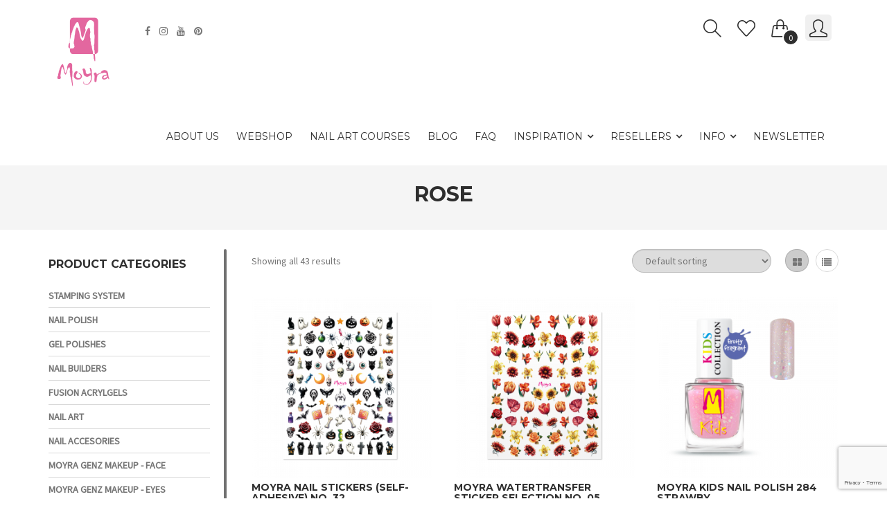

--- FILE ---
content_type: text/html; charset=UTF-8
request_url: https://moyrastamping.com/index.php/product-tag/rose/
body_size: 198290
content:
<!DOCTYPE html>
<html lang="en-US">
<head>
<meta charset="UTF-8">
<meta name="viewport" content="width=device-width, initial-scale=1">
<link rel="profile" href="http://gmpg.org/xfn/11">
<link rel="pingback" href="https://moyrastamping.com/xmlrpc.php">
				<script>document.documentElement.className = document.documentElement.className + ' yes-js js_active js'</script>
				<meta name='robots' content='index, follow, max-image-preview:large, max-snippet:-1, max-video-preview:-1' />
<script id="cookieyes" type="text/javascript" src="https://cdn-cookieyes.com/client_data/3f35a566e114045789b49820/script.js"></script>
	<!-- This site is optimized with the Yoast SEO plugin v21.1 - https://yoast.com/wordpress/plugins/seo/ -->
	<title>Rose | moyrastamping.com</title>
	<link rel="canonical" href="https://moyrastamping.com/index.php/product-tag/rose/" />
	<meta property="og:locale" content="en_US" />
	<meta property="og:type" content="article" />
	<meta property="og:title" content="Rose | moyrastamping.com" />
	<meta property="og:url" content="https://moyrastamping.com/index.php/product-tag/rose/" />
	<meta property="og:site_name" content="moyrastamping.com" />
	<meta property="og:image" content="https://moyrastamping.com/wp-content/uploads/2020/04/moyrastamping_og_image_lovelove.jpg" />
	<meta property="og:image:width" content="1200" />
	<meta property="og:image:height" content="520" />
	<meta property="og:image:type" content="image/jpeg" />
	<meta name="twitter:card" content="summary_large_image" />
	<script type="application/ld+json" class="yoast-schema-graph">{"@context":"https://schema.org","@graph":[{"@type":"CollectionPage","@id":"https://moyrastamping.com/index.php/product-tag/rose/","url":"https://moyrastamping.com/index.php/product-tag/rose/","name":"Rose | moyrastamping.com","isPartOf":{"@id":"https://moyrastamping.com/#website"},"primaryImageOfPage":{"@id":"https://moyrastamping.com/index.php/product-tag/rose/#primaryimage"},"image":{"@id":"https://moyrastamping.com/index.php/product-tag/rose/#primaryimage"},"thumbnailUrl":"https://moyrastamping.com/wp-content/uploads/2025/09/Moyra_nail_stickers_No_32.png","breadcrumb":{"@id":"https://moyrastamping.com/index.php/product-tag/rose/#breadcrumb"},"inLanguage":"en-US"},{"@type":"ImageObject","inLanguage":"en-US","@id":"https://moyrastamping.com/index.php/product-tag/rose/#primaryimage","url":"https://moyrastamping.com/wp-content/uploads/2025/09/Moyra_nail_stickers_No_32.png","contentUrl":"https://moyrastamping.com/wp-content/uploads/2025/09/Moyra_nail_stickers_No_32.png","width":1000,"height":1000,"caption":"Moyra Nail stickers (self-adhesive) No. 32"},{"@type":"BreadcrumbList","@id":"https://moyrastamping.com/index.php/product-tag/rose/#breadcrumb","itemListElement":[{"@type":"ListItem","position":1,"name":"Home","item":"https://moyrastamping.com/"},{"@type":"ListItem","position":2,"name":"Rose"}]},{"@type":"WebSite","@id":"https://moyrastamping.com/#website","url":"https://moyrastamping.com/","name":"moyrastamping.com","description":"Moyra Nail Art Stamping System","publisher":{"@id":"https://moyrastamping.com/#organization"},"potentialAction":[{"@type":"SearchAction","target":{"@type":"EntryPoint","urlTemplate":"https://moyrastamping.com/?s={search_term_string}"},"query-input":"required name=search_term_string"}],"inLanguage":"en-US"},{"@type":"Organization","@id":"https://moyrastamping.com/#organization","name":"Moyra","url":"https://moyrastamping.com/","logo":{"@type":"ImageObject","inLanguage":"en-US","@id":"https://moyrastamping.com/#/schema/logo/image/","url":"https://moyrastamping.com/wp-content/uploads/2017/01/Moyra_logo-2.png","contentUrl":"https://moyrastamping.com/wp-content/uploads/2017/01/Moyra_logo-2.png","width":100,"height":100,"caption":"Moyra"},"image":{"@id":"https://moyrastamping.com/#/schema/logo/image/"},"sameAs":["https://www.facebook.com/moyra.eu/","https://www.instagram.com/moyra_nailpolish_and_stamping/","https://www.pinterest.co.uk/moyra_official/","https://www.youtube.com/channel/UCa1z5wFiQlUXlvFqBZFQ8oA"]}]}</script>
	<!-- / Yoast SEO plugin. -->


<link rel='dns-prefetch' href='//fonts.googleapis.com' />
<link rel='preconnect' href='https://fonts.gstatic.com' crossorigin />
<link rel="alternate" type="application/rss+xml" title="moyrastamping.com &raquo; Feed" href="https://moyrastamping.com/index.php/feed/" />
<link rel="alternate" type="application/rss+xml" title="moyrastamping.com &raquo; Comments Feed" href="https://moyrastamping.com/index.php/comments/feed/" />
<link rel="alternate" type="application/rss+xml" title="moyrastamping.com &raquo; Rose Tag Feed" href="https://moyrastamping.com/index.php/product-tag/rose/feed/" />
<script type="text/javascript">
window._wpemojiSettings = {"baseUrl":"https:\/\/s.w.org\/images\/core\/emoji\/14.0.0\/72x72\/","ext":".png","svgUrl":"https:\/\/s.w.org\/images\/core\/emoji\/14.0.0\/svg\/","svgExt":".svg","source":{"concatemoji":"https:\/\/moyrastamping.com\/wp-includes\/js\/wp-emoji-release.min.js?ver=6.1.6"}};
/*! This file is auto-generated */
!function(e,a,t){var n,r,o,i=a.createElement("canvas"),p=i.getContext&&i.getContext("2d");function s(e,t){var a=String.fromCharCode,e=(p.clearRect(0,0,i.width,i.height),p.fillText(a.apply(this,e),0,0),i.toDataURL());return p.clearRect(0,0,i.width,i.height),p.fillText(a.apply(this,t),0,0),e===i.toDataURL()}function c(e){var t=a.createElement("script");t.src=e,t.defer=t.type="text/javascript",a.getElementsByTagName("head")[0].appendChild(t)}for(o=Array("flag","emoji"),t.supports={everything:!0,everythingExceptFlag:!0},r=0;r<o.length;r++)t.supports[o[r]]=function(e){if(p&&p.fillText)switch(p.textBaseline="top",p.font="600 32px Arial",e){case"flag":return s([127987,65039,8205,9895,65039],[127987,65039,8203,9895,65039])?!1:!s([55356,56826,55356,56819],[55356,56826,8203,55356,56819])&&!s([55356,57332,56128,56423,56128,56418,56128,56421,56128,56430,56128,56423,56128,56447],[55356,57332,8203,56128,56423,8203,56128,56418,8203,56128,56421,8203,56128,56430,8203,56128,56423,8203,56128,56447]);case"emoji":return!s([129777,127995,8205,129778,127999],[129777,127995,8203,129778,127999])}return!1}(o[r]),t.supports.everything=t.supports.everything&&t.supports[o[r]],"flag"!==o[r]&&(t.supports.everythingExceptFlag=t.supports.everythingExceptFlag&&t.supports[o[r]]);t.supports.everythingExceptFlag=t.supports.everythingExceptFlag&&!t.supports.flag,t.DOMReady=!1,t.readyCallback=function(){t.DOMReady=!0},t.supports.everything||(n=function(){t.readyCallback()},a.addEventListener?(a.addEventListener("DOMContentLoaded",n,!1),e.addEventListener("load",n,!1)):(e.attachEvent("onload",n),a.attachEvent("onreadystatechange",function(){"complete"===a.readyState&&t.readyCallback()})),(e=t.source||{}).concatemoji?c(e.concatemoji):e.wpemoji&&e.twemoji&&(c(e.twemoji),c(e.wpemoji)))}(window,document,window._wpemojiSettings);
</script>
<style type="text/css">
img.wp-smiley,
img.emoji {
	display: inline !important;
	border: none !important;
	box-shadow: none !important;
	height: 1em !important;
	width: 1em !important;
	margin: 0 0.07em !important;
	vertical-align: -0.1em !important;
	background: none !important;
	padding: 0 !important;
}
</style>
	<link rel='stylesheet' id='sgr-css' href='https://moyrastamping.com/wp-content/plugins/simple-google-recaptcha/sgr.css?ver=1665502797' type='text/css' media='all' />
<link rel='stylesheet' id='font-awesome-css' href='https://moyrastamping.com/wp-content/plugins/js_composer/assets/lib/bower/font-awesome/css/font-awesome.min.css?ver=5.4.3' type='text/css' media='all' />
<style id='font-awesome-inline-css' type='text/css'>
[data-font="FontAwesome"]:before {font-family: 'FontAwesome' !important;content: attr(data-icon) !important;speak: none !important;font-weight: normal !important;font-variant: normal !important;text-transform: none !important;line-height: 1 !important;font-style: normal !important;-webkit-font-smoothing: antialiased !important;-moz-osx-font-smoothing: grayscale !important;}
</style>
<link rel='stylesheet' id='sbi_styles-css' href='https://moyrastamping.com/wp-content/plugins/instagram-feed/css/sbi-styles.min.css?ver=6.2.9' type='text/css' media='all' />
<link rel='stylesheet' id='wp-block-library-css' href='https://moyrastamping.com/wp-includes/css/dist/block-library/style.min.css?ver=6.1.6' type='text/css' media='all' />
<link rel='stylesheet' id='wc-blocks-vendors-style-css' href='https://moyrastamping.com/wp-content/plugins/woocommerce/packages/woocommerce-blocks/build/wc-blocks-vendors-style.css?ver=9.8.5' type='text/css' media='all' />
<link rel='stylesheet' id='wc-blocks-style-css' href='https://moyrastamping.com/wp-content/plugins/woocommerce/packages/woocommerce-blocks/build/wc-blocks-style.css?ver=9.8.5' type='text/css' media='all' />
<link rel='stylesheet' id='jquery-selectBox-css' href='https://moyrastamping.com/wp-content/plugins/yith-woocommerce-wishlist/assets/css/jquery.selectBox.css?ver=1.2.0' type='text/css' media='all' />
<link rel='stylesheet' id='yith-wcwl-font-awesome-css' href='https://moyrastamping.com/wp-content/plugins/yith-woocommerce-wishlist/assets/css/font-awesome.css?ver=4.7.0' type='text/css' media='all' />
<link rel='stylesheet' id='woocommerce_prettyPhoto_css-css' href='//moyrastamping.com/wp-content/plugins/woocommerce/assets/css/prettyPhoto.css?ver=3.1.6' type='text/css' media='all' />
<link rel='stylesheet' id='yith-wcwl-main-css' href='https://moyrastamping.com/wp-content/plugins/yith-woocommerce-wishlist/assets/css/style.css?ver=3.25.0' type='text/css' media='all' />
<link rel='stylesheet' id='classic-theme-styles-css' href='https://moyrastamping.com/wp-includes/css/classic-themes.min.css?ver=1' type='text/css' media='all' />
<style id='global-styles-inline-css' type='text/css'>
body{--wp--preset--color--black: #000000;--wp--preset--color--cyan-bluish-gray: #abb8c3;--wp--preset--color--white: #ffffff;--wp--preset--color--pale-pink: #f78da7;--wp--preset--color--vivid-red: #cf2e2e;--wp--preset--color--luminous-vivid-orange: #ff6900;--wp--preset--color--luminous-vivid-amber: #fcb900;--wp--preset--color--light-green-cyan: #7bdcb5;--wp--preset--color--vivid-green-cyan: #00d084;--wp--preset--color--pale-cyan-blue: #8ed1fc;--wp--preset--color--vivid-cyan-blue: #0693e3;--wp--preset--color--vivid-purple: #9b51e0;--wp--preset--gradient--vivid-cyan-blue-to-vivid-purple: linear-gradient(135deg,rgba(6,147,227,1) 0%,rgb(155,81,224) 100%);--wp--preset--gradient--light-green-cyan-to-vivid-green-cyan: linear-gradient(135deg,rgb(122,220,180) 0%,rgb(0,208,130) 100%);--wp--preset--gradient--luminous-vivid-amber-to-luminous-vivid-orange: linear-gradient(135deg,rgba(252,185,0,1) 0%,rgba(255,105,0,1) 100%);--wp--preset--gradient--luminous-vivid-orange-to-vivid-red: linear-gradient(135deg,rgba(255,105,0,1) 0%,rgb(207,46,46) 100%);--wp--preset--gradient--very-light-gray-to-cyan-bluish-gray: linear-gradient(135deg,rgb(238,238,238) 0%,rgb(169,184,195) 100%);--wp--preset--gradient--cool-to-warm-spectrum: linear-gradient(135deg,rgb(74,234,220) 0%,rgb(151,120,209) 20%,rgb(207,42,186) 40%,rgb(238,44,130) 60%,rgb(251,105,98) 80%,rgb(254,248,76) 100%);--wp--preset--gradient--blush-light-purple: linear-gradient(135deg,rgb(255,206,236) 0%,rgb(152,150,240) 100%);--wp--preset--gradient--blush-bordeaux: linear-gradient(135deg,rgb(254,205,165) 0%,rgb(254,45,45) 50%,rgb(107,0,62) 100%);--wp--preset--gradient--luminous-dusk: linear-gradient(135deg,rgb(255,203,112) 0%,rgb(199,81,192) 50%,rgb(65,88,208) 100%);--wp--preset--gradient--pale-ocean: linear-gradient(135deg,rgb(255,245,203) 0%,rgb(182,227,212) 50%,rgb(51,167,181) 100%);--wp--preset--gradient--electric-grass: linear-gradient(135deg,rgb(202,248,128) 0%,rgb(113,206,126) 100%);--wp--preset--gradient--midnight: linear-gradient(135deg,rgb(2,3,129) 0%,rgb(40,116,252) 100%);--wp--preset--duotone--dark-grayscale: url('#wp-duotone-dark-grayscale');--wp--preset--duotone--grayscale: url('#wp-duotone-grayscale');--wp--preset--duotone--purple-yellow: url('#wp-duotone-purple-yellow');--wp--preset--duotone--blue-red: url('#wp-duotone-blue-red');--wp--preset--duotone--midnight: url('#wp-duotone-midnight');--wp--preset--duotone--magenta-yellow: url('#wp-duotone-magenta-yellow');--wp--preset--duotone--purple-green: url('#wp-duotone-purple-green');--wp--preset--duotone--blue-orange: url('#wp-duotone-blue-orange');--wp--preset--font-size--small: 13px;--wp--preset--font-size--medium: 20px;--wp--preset--font-size--large: 36px;--wp--preset--font-size--x-large: 42px;--wp--preset--spacing--20: 0.44rem;--wp--preset--spacing--30: 0.67rem;--wp--preset--spacing--40: 1rem;--wp--preset--spacing--50: 1.5rem;--wp--preset--spacing--60: 2.25rem;--wp--preset--spacing--70: 3.38rem;--wp--preset--spacing--80: 5.06rem;}:where(.is-layout-flex){gap: 0.5em;}body .is-layout-flow > .alignleft{float: left;margin-inline-start: 0;margin-inline-end: 2em;}body .is-layout-flow > .alignright{float: right;margin-inline-start: 2em;margin-inline-end: 0;}body .is-layout-flow > .aligncenter{margin-left: auto !important;margin-right: auto !important;}body .is-layout-constrained > .alignleft{float: left;margin-inline-start: 0;margin-inline-end: 2em;}body .is-layout-constrained > .alignright{float: right;margin-inline-start: 2em;margin-inline-end: 0;}body .is-layout-constrained > .aligncenter{margin-left: auto !important;margin-right: auto !important;}body .is-layout-constrained > :where(:not(.alignleft):not(.alignright):not(.alignfull)){max-width: var(--wp--style--global--content-size);margin-left: auto !important;margin-right: auto !important;}body .is-layout-constrained > .alignwide{max-width: var(--wp--style--global--wide-size);}body .is-layout-flex{display: flex;}body .is-layout-flex{flex-wrap: wrap;align-items: center;}body .is-layout-flex > *{margin: 0;}:where(.wp-block-columns.is-layout-flex){gap: 2em;}.has-black-color{color: var(--wp--preset--color--black) !important;}.has-cyan-bluish-gray-color{color: var(--wp--preset--color--cyan-bluish-gray) !important;}.has-white-color{color: var(--wp--preset--color--white) !important;}.has-pale-pink-color{color: var(--wp--preset--color--pale-pink) !important;}.has-vivid-red-color{color: var(--wp--preset--color--vivid-red) !important;}.has-luminous-vivid-orange-color{color: var(--wp--preset--color--luminous-vivid-orange) !important;}.has-luminous-vivid-amber-color{color: var(--wp--preset--color--luminous-vivid-amber) !important;}.has-light-green-cyan-color{color: var(--wp--preset--color--light-green-cyan) !important;}.has-vivid-green-cyan-color{color: var(--wp--preset--color--vivid-green-cyan) !important;}.has-pale-cyan-blue-color{color: var(--wp--preset--color--pale-cyan-blue) !important;}.has-vivid-cyan-blue-color{color: var(--wp--preset--color--vivid-cyan-blue) !important;}.has-vivid-purple-color{color: var(--wp--preset--color--vivid-purple) !important;}.has-black-background-color{background-color: var(--wp--preset--color--black) !important;}.has-cyan-bluish-gray-background-color{background-color: var(--wp--preset--color--cyan-bluish-gray) !important;}.has-white-background-color{background-color: var(--wp--preset--color--white) !important;}.has-pale-pink-background-color{background-color: var(--wp--preset--color--pale-pink) !important;}.has-vivid-red-background-color{background-color: var(--wp--preset--color--vivid-red) !important;}.has-luminous-vivid-orange-background-color{background-color: var(--wp--preset--color--luminous-vivid-orange) !important;}.has-luminous-vivid-amber-background-color{background-color: var(--wp--preset--color--luminous-vivid-amber) !important;}.has-light-green-cyan-background-color{background-color: var(--wp--preset--color--light-green-cyan) !important;}.has-vivid-green-cyan-background-color{background-color: var(--wp--preset--color--vivid-green-cyan) !important;}.has-pale-cyan-blue-background-color{background-color: var(--wp--preset--color--pale-cyan-blue) !important;}.has-vivid-cyan-blue-background-color{background-color: var(--wp--preset--color--vivid-cyan-blue) !important;}.has-vivid-purple-background-color{background-color: var(--wp--preset--color--vivid-purple) !important;}.has-black-border-color{border-color: var(--wp--preset--color--black) !important;}.has-cyan-bluish-gray-border-color{border-color: var(--wp--preset--color--cyan-bluish-gray) !important;}.has-white-border-color{border-color: var(--wp--preset--color--white) !important;}.has-pale-pink-border-color{border-color: var(--wp--preset--color--pale-pink) !important;}.has-vivid-red-border-color{border-color: var(--wp--preset--color--vivid-red) !important;}.has-luminous-vivid-orange-border-color{border-color: var(--wp--preset--color--luminous-vivid-orange) !important;}.has-luminous-vivid-amber-border-color{border-color: var(--wp--preset--color--luminous-vivid-amber) !important;}.has-light-green-cyan-border-color{border-color: var(--wp--preset--color--light-green-cyan) !important;}.has-vivid-green-cyan-border-color{border-color: var(--wp--preset--color--vivid-green-cyan) !important;}.has-pale-cyan-blue-border-color{border-color: var(--wp--preset--color--pale-cyan-blue) !important;}.has-vivid-cyan-blue-border-color{border-color: var(--wp--preset--color--vivid-cyan-blue) !important;}.has-vivid-purple-border-color{border-color: var(--wp--preset--color--vivid-purple) !important;}.has-vivid-cyan-blue-to-vivid-purple-gradient-background{background: var(--wp--preset--gradient--vivid-cyan-blue-to-vivid-purple) !important;}.has-light-green-cyan-to-vivid-green-cyan-gradient-background{background: var(--wp--preset--gradient--light-green-cyan-to-vivid-green-cyan) !important;}.has-luminous-vivid-amber-to-luminous-vivid-orange-gradient-background{background: var(--wp--preset--gradient--luminous-vivid-amber-to-luminous-vivid-orange) !important;}.has-luminous-vivid-orange-to-vivid-red-gradient-background{background: var(--wp--preset--gradient--luminous-vivid-orange-to-vivid-red) !important;}.has-very-light-gray-to-cyan-bluish-gray-gradient-background{background: var(--wp--preset--gradient--very-light-gray-to-cyan-bluish-gray) !important;}.has-cool-to-warm-spectrum-gradient-background{background: var(--wp--preset--gradient--cool-to-warm-spectrum) !important;}.has-blush-light-purple-gradient-background{background: var(--wp--preset--gradient--blush-light-purple) !important;}.has-blush-bordeaux-gradient-background{background: var(--wp--preset--gradient--blush-bordeaux) !important;}.has-luminous-dusk-gradient-background{background: var(--wp--preset--gradient--luminous-dusk) !important;}.has-pale-ocean-gradient-background{background: var(--wp--preset--gradient--pale-ocean) !important;}.has-electric-grass-gradient-background{background: var(--wp--preset--gradient--electric-grass) !important;}.has-midnight-gradient-background{background: var(--wp--preset--gradient--midnight) !important;}.has-small-font-size{font-size: var(--wp--preset--font-size--small) !important;}.has-medium-font-size{font-size: var(--wp--preset--font-size--medium) !important;}.has-large-font-size{font-size: var(--wp--preset--font-size--large) !important;}.has-x-large-font-size{font-size: var(--wp--preset--font-size--x-large) !important;}
.wp-block-navigation a:where(:not(.wp-element-button)){color: inherit;}
:where(.wp-block-columns.is-layout-flex){gap: 2em;}
.wp-block-pullquote{font-size: 1.5em;line-height: 1.6;}
</style>
<link rel='stylesheet' id='redux-extendify-styles-css' href='https://moyrastamping.com/wp-content/plugins/redux-framework/redux-core/assets/css/extendify-utilities.css?ver=4.4.13' type='text/css' media='all' />
<link rel='stylesheet' id='announcer-css-css' href='https://moyrastamping.com/wp-content/plugins/announcer/public/css/style.css?ver=6.2' type='text/css' media='all' />
<link rel='stylesheet' id='contact-form-7-css' href='https://moyrastamping.com/wp-content/plugins/contact-form-7/includes/css/styles.css?ver=5.7.7' type='text/css' media='all' />
<link rel='stylesheet' id='rs-plugin-settings-css' href='https://moyrastamping.com/wp-content/plugins/revslider/public/assets/css/settings.css?ver=5.4.6.3.1' type='text/css' media='all' />
<style id='rs-plugin-settings-inline-css' type='text/css'>
#rs-demo-id {}
</style>
<link rel='stylesheet' id='wcva-shop-frontend-css' href='https://moyrastamping.com/wp-content/plugins/woocommerce-colororimage-variation-select/css/shop-frontend.css?ver=6.1.6' type='text/css' media='all' />
<link rel='stylesheet' id='woocommerce-layout-css' href='https://moyrastamping.com/wp-content/plugins/woocommerce/assets/css/woocommerce-layout.css?ver=7.6.1' type='text/css' media='all' />
<link rel='stylesheet' id='woocommerce-smallscreen-css' href='https://moyrastamping.com/wp-content/plugins/woocommerce/assets/css/woocommerce-smallscreen.css?ver=7.6.1' type='text/css' media='only screen and (max-width: 768px)' />
<link rel='stylesheet' id='woocommerce-general-css' href='https://moyrastamping.com/wp-content/plugins/woocommerce/assets/css/woocommerce.css?ver=7.6.1' type='text/css' media='all' />
<style id='woocommerce-inline-inline-css' type='text/css'>
.woocommerce form .form-row .required { visibility: visible; }
</style>
<link rel='stylesheet' id='jquery-colorbox-css' href='https://moyrastamping.com/wp-content/plugins/yith-woocommerce-compare/assets/css/colorbox.css?ver=1.4.21' type='text/css' media='all' />
<link rel='stylesheet' id='grid-list-layout-css' href='https://moyrastamping.com/wp-content/plugins/woocommerce-grid-list-toggle/assets/css/style.css?ver=6.1.6' type='text/css' media='all' />
<link rel='stylesheet' id='grid-list-button-css' href='https://moyrastamping.com/wp-content/plugins/woocommerce-grid-list-toggle/assets/css/button.css?ver=6.1.6' type='text/css' media='all' />
<link rel='stylesheet' id='dashicons-css' href='https://moyrastamping.com/wp-includes/css/dashicons.min.css?ver=6.1.6' type='text/css' media='all' />
<style id='dashicons-inline-css' type='text/css'>
[data-font="Dashicons"]:before {font-family: 'Dashicons' !important;content: attr(data-icon) !important;speak: none !important;font-weight: normal !important;font-variant: normal !important;text-transform: none !important;line-height: 1 !important;font-style: normal !important;-webkit-font-smoothing: antialiased !important;-moz-osx-font-smoothing: grayscale !important;}
</style>
<link rel='stylesheet' id='bootstrap-css' href='https://moyrastamping.com/wp-content/themes/schon/lib/bootstrap/css/bootstrap.min.css?ver=6.1.6' type='text/css' media='all' />
<link rel='stylesheet' id='simple-line-icons-css' href='https://moyrastamping.com/wp-content/themes/schon/lib/simple-line-icons/css/simple-line-icons.css?ver=6.1.6' type='text/css' media='all' />
<link rel='stylesheet' id='custom-scrollbar-css' href='https://moyrastamping.com/wp-content/themes/schon/lib/m-custom-scrollbar/jquery.mCustomScrollbar.min.css?ver=6.1.6' type='text/css' media='all' />
<link rel='stylesheet' id='owl-carousel-css' href='https://moyrastamping.com/wp-content/themes/schon/lib/owl-carousel/owl.carousel.css?ver=6.1.6' type='text/css' media='all' />
<link rel='stylesheet' id='owl-carousel-theme-css' href='https://moyrastamping.com/wp-content/themes/schon/lib/owl-carousel/owl.theme.css?ver=6.1.6' type='text/css' media='all' />
<link rel='stylesheet' id='owl-carousel-transitions-css' href='https://moyrastamping.com/wp-content/themes/schon/lib/owl-carousel/owl.transitions.css?ver=6.1.6' type='text/css' media='all' />
<link rel='stylesheet' id='schon-css' href='https://moyrastamping.com/wp-content/themes/schon-child/style.css?ver=6.1.6' type='text/css' media='all' />
<link rel='stylesheet' id='schon-parent-css' href='https://moyrastamping.com/wp-content/themes/schon/style.css?ver=6.1.6' type='text/css' media='all' />
<link rel='stylesheet' id='theme-options-css' href='https://moyrastamping.com/wp-content/themes/schon/css/theme-options.css?ver=6.1.6' type='text/css' media='all' />
<link rel='stylesheet' id='schon-child-css' href='https://moyrastamping.com/wp-content/themes/schon-child/style.css?ver=6.1.6' type='text/css' media='all' />
<link rel='stylesheet' id='__EPYT__style-css' href='https://moyrastamping.com/wp-content/plugins/youtube-embed-plus/styles/ytprefs.min.css?ver=14.2.3' type='text/css' media='all' />
<style id='__EPYT__style-inline-css' type='text/css'>

                .epyt-gallery-thumb {
                        width: 33.333%;
                }
                
</style>
<link rel="preload" as="style" href="https://fonts.googleapis.com/css?family=Montserrat:100,200,300,400,500,600,700,800,900,100italic,200italic,300italic,400italic,500italic,600italic,700italic,800italic,900italic%7CSource%20Sans%20Pro&#038;display=swap&#038;ver=1736741436" /><link rel="stylesheet" href="https://fonts.googleapis.com/css?family=Montserrat:100,200,300,400,500,600,700,800,900,100italic,200italic,300italic,400italic,500italic,600italic,700italic,800italic,900italic%7CSource%20Sans%20Pro&#038;display=swap&#038;ver=1736741436" media="print" onload="this.media='all'"><noscript><link rel="stylesheet" href="https://fonts.googleapis.com/css?family=Montserrat:100,200,300,400,500,600,700,800,900,100italic,200italic,300italic,400italic,500italic,600italic,700italic,800italic,900italic%7CSource%20Sans%20Pro&#038;display=swap&#038;ver=1736741436" /></noscript><link rel='stylesheet' id='sib-front-css-css' href='https://moyrastamping.com/wp-content/plugins/mailin/css/mailin-front.css?ver=6.1.6' type='text/css' media='all' />
<script type='text/javascript' id='sgr-js-extra'>
/* <![CDATA[ */
var sgr = {"sgr_site_key":"6Le4fkojAAAAACSQA7Q6VU0QX9hzIXInij2AoX7W"};
/* ]]> */
</script>
<script type='text/javascript' src='https://moyrastamping.com/wp-content/plugins/simple-google-recaptcha/sgr.js?ver=1665502797' id='sgr-js'></script>
<script type='text/javascript' src='https://moyrastamping.com/wp-includes/js/jquery/jquery.min.js?ver=3.6.1' id='jquery-core-js'></script>
<script type='text/javascript' src='https://moyrastamping.com/wp-includes/js/jquery/jquery-migrate.min.js?ver=3.3.2' id='jquery-migrate-js'></script>
<script type='text/javascript' src='https://moyrastamping.com/wp-content/plugins/revslider/public/assets/js/jquery.themepunch.tools.min.js?ver=5.4.6.3.1' id='tp-tools-js'></script>
<script type='text/javascript' src='https://moyrastamping.com/wp-content/plugins/revslider/public/assets/js/jquery.themepunch.revolution.min.js?ver=5.4.6.3.1' id='revmin-js'></script>
<script type='text/javascript' src='https://moyrastamping.com/wp-content/plugins/woocommerce-colororimage-variation-select/js/shop-frontend.js?ver=6.1.6' id='wcva-shop-frontend-js'></script>
<script type='text/javascript' src='https://moyrastamping.com/wp-content/plugins/woocommerce/assets/js/jquery-blockui/jquery.blockUI.min.js?ver=2.7.0-wc.7.6.1' id='jquery-blockui-js'></script>
<script type='text/javascript' id='wc-add-to-cart-js-extra'>
/* <![CDATA[ */
var wc_add_to_cart_params = {"ajax_url":"\/wp-admin\/admin-ajax.php","wc_ajax_url":"\/?wc-ajax=%%endpoint%%","i18n_view_cart":"View cart","cart_url":"https:\/\/moyrastamping.com\/index.php\/cart\/","is_cart":"","cart_redirect_after_add":"no"};
/* ]]> */
</script>
<script type='text/javascript' src='https://moyrastamping.com/wp-content/plugins/woocommerce/assets/js/frontend/add-to-cart.min.js?ver=7.6.1' id='wc-add-to-cart-js'></script>
<script type='text/javascript' src='https://moyrastamping.com/wp-content/plugins/js_composer/assets/js/vendors/woocommerce-add-to-cart.js?ver=5.4.3' id='vc_woocommerce-add-to-cart-js-js'></script>
<script type='text/javascript' src='https://moyrastamping.com/wp-content/plugins/woocommerce-grid-list-toggle/assets/js/jquery.cookie.min.js?ver=6.1.6' id='cookie-js'></script>
<script type='text/javascript' src='https://moyrastamping.com/wp-content/plugins/woocommerce-grid-list-toggle/assets/js/jquery.gridlistview.min.js?ver=6.1.6' id='grid-list-scripts-js'></script>
<script type='text/javascript' id='__ytprefs__-js-extra'>
/* <![CDATA[ */
var _EPYT_ = {"ajaxurl":"https:\/\/moyrastamping.com\/wp-admin\/admin-ajax.php","security":"714fad3cf2","gallery_scrolloffset":"20","eppathtoscripts":"https:\/\/moyrastamping.com\/wp-content\/plugins\/youtube-embed-plus\/scripts\/","eppath":"https:\/\/moyrastamping.com\/wp-content\/plugins\/youtube-embed-plus\/","epresponsiveselector":"[\"iframe.__youtube_prefs__\",\"iframe[src*='youtube.com']\",\"iframe[src*='youtube-nocookie.com']\",\"iframe[data-ep-src*='youtube.com']\",\"iframe[data-ep-src*='youtube-nocookie.com']\",\"iframe[data-ep-gallerysrc*='youtube.com']\"]","epdovol":"1","version":"14.2.3","evselector":"iframe.__youtube_prefs__[src], iframe[src*=\"youtube.com\/embed\/\"], iframe[src*=\"youtube-nocookie.com\/embed\/\"]","ajax_compat":"","maxres_facade":"eager","ytapi_load":"light","pause_others":"","stopMobileBuffer":"1","facade_mode":"","not_live_on_channel":""};
/* ]]> */
</script>
<script type='text/javascript' src='https://moyrastamping.com/wp-content/plugins/youtube-embed-plus/scripts/ytprefs.min.js?ver=14.2.3' id='__ytprefs__-js'></script>
<script type='text/javascript' id='sib-front-js-js-extra'>
/* <![CDATA[ */
var sibErrMsg = {"invalidMail":"Please fill out valid email address","requiredField":"Please fill out required fields","invalidDateFormat":"Please fill out valid date format","invalidSMSFormat":"Please fill out valid phone number"};
var ajax_sib_front_object = {"ajax_url":"https:\/\/moyrastamping.com\/wp-admin\/admin-ajax.php","ajax_nonce":"31e7275444","flag_url":"https:\/\/moyrastamping.com\/wp-content\/plugins\/mailin\/img\/flags\/"};
/* ]]> */
</script>
<script type='text/javascript' src='https://moyrastamping.com/wp-content/plugins/mailin/js/mailin-front.js?ver=1751549123' id='sib-front-js-js'></script>
<link rel="https://api.w.org/" href="https://moyrastamping.com/index.php/wp-json/" /><link rel="alternate" type="application/json" href="https://moyrastamping.com/index.php/wp-json/wp/v2/product_tag/93" /><link rel="EditURI" type="application/rsd+xml" title="RSD" href="https://moyrastamping.com/xmlrpc.php?rsd" />
<link rel="wlwmanifest" type="application/wlwmanifest+xml" href="https://moyrastamping.com/wp-includes/wlwmanifest.xml" />
<meta name="generator" content="WordPress 6.1.6" />
<meta name="generator" content="WooCommerce 7.6.1" />
<meta name="generator" content="Redux 4.4.13" />        <script type="text/javascript">
        var bserp_ajaxurl = 'https://moyrastamping.com/wp-admin/admin-ajax.php';
        </script> 
    			<link rel="icon" type="image/x-icon" href="https://moyrastamping.com/wp-content/uploads/2017/01/favicon.png"/>
			<noscript><style>.woocommerce-product-gallery{ opacity: 1 !important; }</style></noscript>
	<meta name="generator" content="Powered by WPBakery Page Builder - drag and drop page builder for WordPress."/>
<!--[if lte IE 9]><link rel="stylesheet" type="text/css" href="https://moyrastamping.com/wp-content/plugins/js_composer/assets/css/vc_lte_ie9.min.css" media="screen"><![endif]--><script type="text/javascript" src="https://cdn.brevo.com/js/sdk-loader.js" async></script>
<script type="text/javascript">
  window.Brevo = window.Brevo || [];
  window.Brevo.push(['init', {"client_key":"tjkl43ghnaki4hzr56l9h1cc","email_id":null,"push":{"customDomain":"https:\/\/moyrastamping.com\/wp-content\/plugins\/mailin\/"},"service_worker_url":"wonderpush-worker-loader.min.js?webKey=c7db1ba052a33062242b3895fabc4800c318010885d6819727d94cab7fd1bb55","frame_url":"brevo-frame.html"}]);
</script><script type="text/javascript" src="https://cdn.by.wonderpush.com/sdk/1.1/wonderpush-loader.min.js" async></script>
<script type="text/javascript">
  window.WonderPush = window.WonderPush || [];
  window.WonderPush.push(['init', {"customDomain":"https:\/\/moyrastamping.com\/wp-content\/plugins\/mailin\/","serviceWorkerUrl":"wonderpush-worker-loader.min.js?webKey=c7db1ba052a33062242b3895fabc4800c318010885d6819727d94cab7fd1bb55","frameUrl":"wonderpush.min.html","webKey":"c7db1ba052a33062242b3895fabc4800c318010885d6819727d94cab7fd1bb55"}]);
</script><meta name="generator" content="Powered by Slider Revolution 5.4.6.3.1 - responsive, Mobile-Friendly Slider Plugin for WordPress with comfortable drag and drop interface." />
<script type="text/javascript">function setREVStartSize(e){
				try{ var i=jQuery(window).width(),t=9999,r=0,n=0,l=0,f=0,s=0,h=0;					
					if(e.responsiveLevels&&(jQuery.each(e.responsiveLevels,function(e,f){f>i&&(t=r=f,l=e),i>f&&f>r&&(r=f,n=e)}),t>r&&(l=n)),f=e.gridheight[l]||e.gridheight[0]||e.gridheight,s=e.gridwidth[l]||e.gridwidth[0]||e.gridwidth,h=i/s,h=h>1?1:h,f=Math.round(h*f),"fullscreen"==e.sliderLayout){var u=(e.c.width(),jQuery(window).height());if(void 0!=e.fullScreenOffsetContainer){var c=e.fullScreenOffsetContainer.split(",");if (c) jQuery.each(c,function(e,i){u=jQuery(i).length>0?u-jQuery(i).outerHeight(!0):u}),e.fullScreenOffset.split("%").length>1&&void 0!=e.fullScreenOffset&&e.fullScreenOffset.length>0?u-=jQuery(window).height()*parseInt(e.fullScreenOffset,0)/100:void 0!=e.fullScreenOffset&&e.fullScreenOffset.length>0&&(u-=parseInt(e.fullScreenOffset,0))}f=u}else void 0!=e.minHeight&&f<e.minHeight&&(f=e.minHeight);e.c.closest(".rev_slider_wrapper").css({height:f})					
				}catch(d){console.log("Failure at Presize of Slider:"+d)}
			};</script>
<style>/* St. Patrick */

.term-st-patrick #page-title-bar.dark  {
	background: #fff url(http://moyrastamping.com/wp-content/uploads/2018/03/stpatrick_bg3.jpg) no-repeat
}

.term-st-patrick #page-title-bar.dark .entry-title {
    color:#fff!important;
}
/* Earth Day */

.term-earth-day #page-title-bar.dark  {
	background: #fff url(http://moyrastamping.com/wp-content/uploads/2018/03/earth_day_2018.jpg) no-repeat
}

.term-earth-day #page-title-bar.dark .entry-title {
    color:#fff!important;
}
/* Mother's Day */

.term-mothersday #page-title-bar.dark  {
	background: #fff url(http://moyrastamping.com/wp-content/uploads/2018/05/mothersday_banner.jpg) no-repeat
}

.term-mothersday #page-title-bar.dark .entry-title {
    color:#fff!important;
}
/* Halloween */

.term-autumn-halloween #page-title-bar.dark  {
	background: #fff url(http://moyrastamping.com/wp-content/uploads/2018/10/halloween_banner.jpg) no-repeat
}

.term-valentines-day-stamping-plate-collection #page-title-bar.dark .entry-title {
    color:#fff!important;

}
.term-valentines-day-stamping-plate-collection #page-title-bar.dark {
	background: #872683 url(https://moyrastamping.com/wp-content/uploads/2020/02/valentines_day_banner.png) no-repeat;
}
.single-product-description a {
    text-decoration:underline;
}    

.zip-bar {
  width: 150px!important;
}	

.tel-bar {
    width: 200px!important;
}
.comment-bar {
    height: 200px!important;
}

.post-17177 span.onsale {
    visibility:hidden!important;
}

/*span.onsale {
    visibility:hidden!important;
}*/

span.itsnew {
    visibility:visible!important;
}</style><noscript><style type="text/css"> .wpb_animate_when_almost_visible { opacity: 1; }</style></noscript><!-- Global site tag (gtag.js) - Google Analytics -->
<script async src="https://www.googletagmanager.com/gtag/js?id=UA-128496769-3"></script>
<meta name="google-site-verification" content="ug0Pec5fVF0xOeJ__XM-fSQtaSa7PkWwBQS_M93YZX0" />
<script>
  window.dataLayer = window.dataLayer || [];
  function gtag(){dataLayer.push(arguments);}
  gtag('js', new Date());

  gtag('config', 'UA-128496769-3');
</script>
</head>


<body class="archive tax-product_tag term-rose term-93 theme-schon woocommerce woocommerce-page woocommerce-no-js sticky-header header_layout_1 minicart_layout_1 wide-layout group-blog hfeed columns-3 schon-sidebar-layout-3 wpb-js-composer js-comp-ver-5.4.3 vc_responsive">

<div id="page" class="site">
	<!-- <a class="skip-link screen-reader-text" href="#content">Skip to content</a> -->
	

	<header id="masthead" class="site-header" style=""role="banner">

		<div id="header-placeholder"></div>

		<div id="header-wrap">
			<div id="search-fullpage-wrap" >
				<div class="search-fullpage-form-wrapper">
					<form role="search" method="get" class="search-form" action="https://moyrastamping.com/">
						<label>
							<span class="screen-reader-text">Search</span>
							<input type="search" class="search-field" autocomplete="off" placeholder="Search" value="" name="s" title="Search" />
						</label>
						<button type="submit" class="submit-field">
							<i class="icon-magnifier"></i>
						</button>
						<input type="hidden" name="post_type" value="product" />
					</form>
					<div class="close-search-fullpage-trigger-wrap"><a class="close-search-fullpage-trigger" href="javascript:void(0)" ><i class="fa fa-times"></i></a></div>
				</div>
			</div>
			
			<nav id="primary-navigation" class="navbar">
	<div class="container">
		<!-- Brand and toggle get grouped for better mobile display -->
		<div class="navbar-header">
			<div class="responsive-navigation-triggers">
				<button type="button" class="navbar-toggle collapsed" >
					<span class="sr-only">Toggle navigation</span>
					<span class="icon-bar"></span>
					<span class="icon-bar"></span>
					<span class="icon-bar"></span>
				</button>

									<a id="sidebar-trigger-responsive" href="javascript:void(0)"><i class="icon icon-options-vertical"></i></a>
							</div>

			<div class="navbar-brand site-brand">
				<div class="site-title"><a href="https://moyrastamping.com/" rel="home"><img src="https://moyrastamping.com/wp-content/uploads/2017/01/Moyra_logo-2.png"  alt="moyrastamping.com"></a></div>			</div><!-- .site-branding -->

			<div class="staticblocks-section "><div class="staticblock-field "><div class="list-social-icons"><a href="https://www.facebook.com/moyra.eu" title="facebook"><i class="fa fa-facebook"></i></a><a href="https://www.instagram.com/moyra_nailpolish_and_stamping/" title="instagram"><i class="fa fa-instagram"></i></a><a href="https://www.youtube.com/channel/UCa1z5wFiQlUXlvFqBZFQ8oA" title="youtube"><i class="fa fa-youtube"></i></a><a href="https://www.pinterest.co.uk/moyra_official/" title="pinterest"><i class="fa fa-pinterest"></i></a></div></div></div>		</div>


		<div class="primary-menu-icons navbar-nav pull-right">

			
	<div class="search-icon primary-menu-icon">
		<a id="navbar-search-trigger" href="javascript:void(0)"><i class="icon icon-magnifier"></i></a>
	</div>

	<div class="wishlist-icon primary-menu-icon">
		<a href="https://moyrastamping.com/index.php/wishlist/"><i class="icon icon-heart"></i></a>
	</div>

		<div class="mini-cart-header primary-menu-icon widget_shopping_cart">
		<div class="mini-cart-icon">
			<a class="cart-contents" href="https://moyrastamping.com/index.php/cart/" title="View your shopping cart">
				<i class="icon icon-handbag"></i>
				<span>0</span>
			</a>
		</div>

		<div class="inner cart-empty">
			<div class="minicart-heading"><a href="javascript:void(0)" id="close-minicart-trigger"><i class="fa fa-times"></i> Close</a></div>
			

	<p class="woocommerce-mini-cart__empty-message">No products in the cart.</p>


		</div>

		<div class="mini-cart-overlay"></div>
	</div>

	<div class="my-account-icon primary-menu-icon">
		<a  class="navbar-login-trigger" href="https://moyrastamping.com/index.php/my-account/"><i class="icon icon-user"></i></a>
	</div>


		</div>

		<!-- Collect the nav links, forms, and other content for toggling -->
		<div class="navbar-collapse" id="primary-navigation-menu-wrap">


			<!--						<div class="navbar-right">-->
						<ul id="primary-menu" class="nav navbar-nav pull-right"><li id="menu-item-835" class="menu-item menu-item-type-post_type menu-item-object-page menu-item-835"><a href="https://moyrastamping.com/index.php/about-us/">About Us</a></li>
<li id="menu-item-11131" class="menu-item menu-item-type-post_type menu-item-object-page menu-item-11131"><a href="https://moyrastamping.com/index.php/_shop/">WEBSHOP</a></li>
<li id="menu-item-11210" class="menu-item menu-item-type-custom menu-item-object-custom menu-item-11210"><a href="https://courses.nailstamping.com">Nail Art Courses</a></li>
<li id="menu-item-11168" class="menu-item menu-item-type-taxonomy menu-item-object-category menu-item-11168"><a href="https://moyrastamping.com/index.php/category/blog/">Blog</a></li>
<li id="menu-item-926" class="menu-item menu-item-type-post_type menu-item-object-page menu-item-926"><a href="https://moyrastamping.com/index.php/faq/">FAQ</a></li>
<li id="menu-item-3250" class="menu-item menu-item-type-custom menu-item-object-custom menu-item-has-children menu-item-3250"><a href="https://moyrastamping.com/index.php/inspiration-photos/">Inspiration</a>
<div class="sub-menu-wrap"><div class="sub-menu-wrap-arrow"></div><ul class="sub-menu">
	<li id="menu-item-2678" class="menu-item menu-item-type-post_type menu-item-object-page menu-item-2678"><a href="https://moyrastamping.com/index.php/inspiration-photos/">Photo gallery</a></li>
	<li id="menu-item-1135" class="menu-item menu-item-type-post_type menu-item-object-page menu-item-1135"><a href="https://moyrastamping.com/index.php/inspiration-videos/">Videos</a></li>
	<li id="menu-item-2687" class="menu-item menu-item-type-post_type menu-item-object-page menu-item-2687"><a href="https://moyrastamping.com/index.php/catalogue/">Catalogue</a></li>
</ul></div><div class='submenu-arrow'><i class="fa fa-chevron-right"></i></div>
</li>
<li id="menu-item-878" class="menu-item menu-item-type-post_type menu-item-object-page menu-item-has-children menu-item-878"><a href="https://moyrastamping.com/index.php/resellers/">Resellers</a>
<div class="sub-menu-wrap"><div class="sub-menu-wrap-arrow"></div><ul class="sub-menu">
	<li id="menu-item-12485" class="menu-item menu-item-type-post_type menu-item-object-page menu-item-12485"><a href="https://moyrastamping.com/index.php/distributors-wanted/">Distributors wanted!</a></li>
	<li id="menu-item-12486" class="menu-item menu-item-type-post_type menu-item-object-page menu-item-12486"><a href="https://moyrastamping.com/index.php/resellers/">Resellers</a></li>
</ul></div><div class='submenu-arrow'><i class="fa fa-chevron-right"></i></div>
</li>
<li id="menu-item-784" class="menu-item menu-item-type-post_type menu-item-object-page menu-item-has-children menu-item-784"><a href="https://moyrastamping.com/index.php/contacts-2/">Info</a>
<div class="sub-menu-wrap"><div class="sub-menu-wrap-arrow"></div><ul class="sub-menu">
	<li id="menu-item-933" class="menu-item menu-item-type-post_type menu-item-object-page menu-item-933"><a href="https://moyrastamping.com/index.php/contacts-2/">Contact</a></li>
	<li id="menu-item-932" class="menu-item menu-item-type-post_type menu-item-object-page menu-item-932"><a href="https://moyrastamping.com/index.php/delivery-costs/">Shipping and delivery</a></li>
	<li id="menu-item-1143" class="menu-item menu-item-type-post_type menu-item-object-page menu-item-1143"><a href="https://moyrastamping.com/index.php/privacy-policy/">Privacy Policy</a></li>
	<li id="menu-item-1142" class="menu-item menu-item-type-post_type menu-item-object-page menu-item-1142"><a href="https://moyrastamping.com/index.php/general-terms-and-conditions/">General terms and conditions</a></li>
</ul></div><div class='submenu-arrow'><i class="fa fa-chevron-right"></i></div>
</li>
<li id="menu-item-3688" class="menu-item menu-item-type-custom menu-item-object-custom menu-item-3688"><a href="https://moyrastamping.com/index.php/subscribe-to-newsletter/">Newsletter</a></li>
</ul>			<!--						</div>-->

			<div class="primary-menu-resposive-overlay"></div>
		</div><!-- /.navbar-collapse -->
	</div><!-- /.container -->
</nav>
		</div><!-- #header-wrap -->

	</header><!-- #masthead -->
			
	

	<div id="content" class="site-content">
		
			<div id="page-title-bar" class="page-title-bar-content-none text-center dark" style="">
				<div class="titlebar-overlay"></div>
				<div class="container">
											<h1 class="entry-title">Rose</h1>
											
									</div>
			</div>
		
	<div class="container">
		<div class="row">

			<div id="primary" class="content-area col-sm-9 col-sm-push-3">
				<main id="main" class="site-main" role="main">

					
			
			
			
				<div class="woocommerce-notices-wrapper"></div><p class="woocommerce-result-count">
	Showing all 43 results</p>
<nav class="gridlist-toggle"><a href="#" id="grid" title="Grid view"><span class="dashicons dashicons-grid-view"></span> <em>Grid view</em></a><a href="#" id="list" title="List view"><span class="dashicons dashicons-exerpt-view"></span> <em>List view</em></a></nav>
<form class="woocommerce-ordering" method="get">
	<select name="orderby" class="orderby">
					<option value="menu_order"  selected='selected'>Default sorting</option>
					<option value="popularity" >Sort by popularity</option>
					<option value="date" >Sort by latest</option>
					<option value="price" >Sort by price: low to high</option>
					<option value="price-desc" >Sort by price: high to low</option>
			</select>
	</form>

				<ul class="products columns-3">

																					<li class="product type-product post-18467 status-publish first instock product_cat-moyra-nail-stickers product_tag-art product_tag-autumn product_tag-bats product_tag-bones product_tag-candels product_tag-cat product_tag-cemetery product_tag-fall product_tag-halloween product_tag-leaves product_tag-moon product_tag-moyra product_tag-nail product_tag-november product_tag-october product_tag-pumpkins product_tag-rose product_tag-spider product_tag-sticker has-post-thumbnail taxable shipping-taxable purchasable product-type-simple">
	<div class="woocommerce-product-image-container"><a class="woocommerce-product-image-wrap woocommerce-LoopProduct-link" href="https://moyrastamping.com/index.php/product/moyra-nail-stickers-self-adhesive-no-32/"><img width="300" height="300" src="https://moyrastamping.com/wp-content/uploads/2025/09/Moyra_nail_stickers_No_32-300x300.png" class="attachment-woocommerce_thumbnail size-woocommerce_thumbnail" alt="Moyra Nail stickers (self-adhesive) No. 32" decoding="async" loading="lazy" srcset="https://moyrastamping.com/wp-content/uploads/2025/09/Moyra_nail_stickers_No_32-300x300.png 300w, https://moyrastamping.com/wp-content/uploads/2025/09/Moyra_nail_stickers_No_32-150x150.png 150w, https://moyrastamping.com/wp-content/uploads/2025/09/Moyra_nail_stickers_No_32-768x768.png 768w, https://moyrastamping.com/wp-content/uploads/2025/09/Moyra_nail_stickers_No_32-600x600.png 600w, https://moyrastamping.com/wp-content/uploads/2025/09/Moyra_nail_stickers_No_32-100x100.png 100w, https://moyrastamping.com/wp-content/uploads/2025/09/Moyra_nail_stickers_No_32.png 1000w" sizes="(max-width: 300px) 100vw, 300px" /></a><!-- /.woocommerce-product-image-wrap--><div class="add-to-cart-buttons-container buttons-2"><a rel="nofollow" href="?add-to-cart=18467" data-quantity="1" class=" wp-element- product_type_simple add_to_cart_button ajax_add_to_cart add-to-cart-button btn btn-primary" data-product_id="18467" data-product_sku="04-01-02-32" aria-label="Add &ldquo;Moyra Nail stickers (self-adhesive) No. 32&rdquo; to your cart" rel="nofollow">Add to cart</a><a class="button add-to-wishlist " href="/index.php/product-tag/rose/?add_to_wishlist=18467"></a></div></div><!-- add-to-cart-buttons-container --><div class="product-link-decription-container text-left"><a href="https://moyrastamping.com/index.php/product/moyra-nail-stickers-self-adhesive-no-32/" class="woocommerce-LoopProduct-link"><h2 class="woocommerce-loop-product__title">Moyra Nail stickers (self-adhesive) No. 32</h2>
	<span class="price"><span class="woocommerce-Price-amount amount"><bdi>3.14&nbsp;<span class="woocommerce-Price-currencySymbol">&#36;</span></bdi></span></span>
</a><div class="single-product-description" itemprop="description">
	<p>Dress your nails up for Halloween! With this Moyra self-adhesive nail sticker, you can create a spooky, stylish manicure in no time.</p>
</div>
</div><!-- /.product-link-decription-container--><div class="gridlist-buttonwrap"><a rel="nofollow" href="?add-to-cart=18467" data-quantity="1" class=" wp-element- product_type_simple add_to_cart_button ajax_add_to_cart add-to-cart-button btn btn-primary" data-product_id="18467" data-product_sku="04-01-02-32" aria-label="Add &ldquo;Moyra Nail stickers (self-adhesive) No. 32&rdquo; to your cart" rel="nofollow">Add to cart</a><a class="link add-to-wishlist " href="/index.php/product-tag/rose/?add_to_wishlist=18467"><i class="fa fa-heart-o"></i> Add to wishlist</a></div></li>
																	<li class="product type-product post-16527 status-publish instock product_cat-watertransfer-sticker-selection product_tag-flowers product_tag-lily product_tag-nail-art product_tag-orange-colours product_tag-rose product_tag-stickers product_tag-tulip product_tag-water-transfer has-post-thumbnail taxable shipping-taxable purchasable product-type-simple">
	<div class="woocommerce-product-image-container"><a class="woocommerce-product-image-wrap woocommerce-LoopProduct-link" href="https://moyrastamping.com/index.php/product/moyra-watertransfer-sticker-selection-no-05-flowers/"><img width="300" height="300" src="https://moyrastamping.com/wp-content/uploads/2024/04/Moyra_watertransfer_sticker_selection_05-300x300.png" class="attachment-woocommerce_thumbnail size-woocommerce_thumbnail" alt="Moyra Watertransfer sticker selection No. 05 Flowers" decoding="async" loading="lazy" srcset="https://moyrastamping.com/wp-content/uploads/2024/04/Moyra_watertransfer_sticker_selection_05-300x300.png 300w, https://moyrastamping.com/wp-content/uploads/2024/04/Moyra_watertransfer_sticker_selection_05-150x150.png 150w, https://moyrastamping.com/wp-content/uploads/2024/04/Moyra_watertransfer_sticker_selection_05-768x768.png 768w, https://moyrastamping.com/wp-content/uploads/2024/04/Moyra_watertransfer_sticker_selection_05-600x600.png 600w, https://moyrastamping.com/wp-content/uploads/2024/04/Moyra_watertransfer_sticker_selection_05-100x100.png 100w, https://moyrastamping.com/wp-content/uploads/2024/04/Moyra_watertransfer_sticker_selection_05.png 1000w" sizes="(max-width: 300px) 100vw, 300px" /></a><!-- /.woocommerce-product-image-wrap--><div class="add-to-cart-buttons-container buttons-2"><a rel="nofollow" href="?add-to-cart=16527" data-quantity="1" class=" wp-element- product_type_simple add_to_cart_button ajax_add_to_cart add-to-cart-button btn btn-primary" data-product_id="16527" data-product_sku="04-01-06-05" aria-label="Add &ldquo;Moyra Watertransfer sticker selection  No. 05 Flowers&rdquo; to your cart" rel="nofollow">Add to cart</a><a class="button add-to-wishlist " href="/index.php/product-tag/rose/?add_to_wishlist=16527"></a></div></div><!-- add-to-cart-buttons-container --><div class="product-link-decription-container text-left"><a href="https://moyrastamping.com/index.php/product/moyra-watertransfer-sticker-selection-no-05-flowers/" class="woocommerce-LoopProduct-link"><h2 class="woocommerce-loop-product__title">Moyra Watertransfer sticker selection  No. 05 Flowers</h2>
	<span class="price"><span class="woocommerce-Price-amount amount"><bdi>3.14&nbsp;<span class="woocommerce-Price-currencySymbol">&#36;</span></bdi></span></span>
</a><div class="single-product-description" itemprop="description">
	<p>Use the patterns from Moyra watertransfer sticker selections on their own or combine them in various ways with other techniques! Simple application, beautiful end result!</p>
</div>
</div><!-- /.product-link-decription-container--><div class="gridlist-buttonwrap"><a rel="nofollow" href="?add-to-cart=16527" data-quantity="1" class=" wp-element- product_type_simple add_to_cart_button ajax_add_to_cart add-to-cart-button btn btn-primary" data-product_id="16527" data-product_sku="04-01-06-05" aria-label="Add &ldquo;Moyra Watertransfer sticker selection  No. 05 Flowers&rdquo; to your cart" rel="nofollow">Add to cart</a><a class="link add-to-wishlist " href="/index.php/product-tag/rose/?add_to_wishlist=16527"><i class="fa fa-heart-o"></i> Add to wishlist</a></div></li>
																	<li class="product type-product post-15658 status-publish last instock product_cat-kids-collection-children-nail-polish product_tag-children product_tag-eco-friendly product_tag-fruity-fragrant product_tag-glitter product_tag-kids product_tag-moyra product_tag-nail product_tag-non-toxic product_tag-pink product_tag-polish product_tag-rose product_tag-strawby product_tag-water-based has-post-thumbnail taxable shipping-taxable purchasable product-type-simple">
	<div class="woocommerce-product-image-container"><a class="woocommerce-product-image-wrap woocommerce-LoopProduct-link" href="https://moyrastamping.com/index.php/product/moyra-kids-nail-polish-284-strawby/"><img width="300" height="300" src="https://moyrastamping.com/wp-content/uploads/2023/10/Moyra-KIDS-nail-polish-284-Strawby-300x300.png" class="attachment-woocommerce_thumbnail size-woocommerce_thumbnail" alt="Moyra Kids nail polish 284 Strawby" decoding="async" loading="lazy" srcset="https://moyrastamping.com/wp-content/uploads/2023/10/Moyra-KIDS-nail-polish-284-Strawby-300x300.png 300w, https://moyrastamping.com/wp-content/uploads/2023/10/Moyra-KIDS-nail-polish-284-Strawby-150x150.png 150w, https://moyrastamping.com/wp-content/uploads/2023/10/Moyra-KIDS-nail-polish-284-Strawby-768x768.png 768w, https://moyrastamping.com/wp-content/uploads/2023/10/Moyra-KIDS-nail-polish-284-Strawby-600x600.png 600w, https://moyrastamping.com/wp-content/uploads/2023/10/Moyra-KIDS-nail-polish-284-Strawby-100x100.png 100w, https://moyrastamping.com/wp-content/uploads/2023/10/Moyra-KIDS-nail-polish-284-Strawby.png 1000w" sizes="(max-width: 300px) 100vw, 300px" /></a><!-- /.woocommerce-product-image-wrap--><div class="add-to-cart-buttons-container buttons-2"><a rel="nofollow" href="?add-to-cart=15658" data-quantity="1" class=" wp-element- product_type_simple add_to_cart_button ajax_add_to_cart add-to-cart-button btn btn-primary" data-product_id="15658" data-product_sku="01-01-05-284" aria-label="Add &ldquo;Moyra Kids nail polish 284 Strawby&rdquo; to your cart" rel="nofollow">Add to cart</a><a class="button add-to-wishlist " href="/index.php/product-tag/rose/?add_to_wishlist=15658"></a></div></div><!-- add-to-cart-buttons-container --><div class="product-link-decription-container text-left"><a href="https://moyrastamping.com/index.php/product/moyra-kids-nail-polish-284-strawby/" class="woocommerce-LoopProduct-link"><h2 class="woocommerce-loop-product__title">Moyra Kids nail polish 284 Strawby</h2>
	<span class="price"><span class="woocommerce-Price-amount amount"><bdi>3.20&nbsp;<span class="woocommerce-Price-currencySymbol">&#36;</span></bdi></span></span>
</a><div class="single-product-description" itemprop="description">
	<p>Kid-friendly water-based technology, non-toxic, eco-friendly, odorless formula which is easily removable with warm water and soap. Fun with vibrant, glossy colours!</p>
</div>
</div><!-- /.product-link-decription-container--><div class="gridlist-buttonwrap"><a rel="nofollow" href="?add-to-cart=15658" data-quantity="1" class=" wp-element- product_type_simple add_to_cart_button ajax_add_to_cart add-to-cart-button btn btn-primary" data-product_id="15658" data-product_sku="01-01-05-284" aria-label="Add &ldquo;Moyra Kids nail polish 284 Strawby&rdquo; to your cart" rel="nofollow">Add to cart</a><a class="link add-to-wishlist " href="/index.php/product-tag/rose/?add_to_wishlist=15658"><i class="fa fa-heart-o"></i> Add to wishlist</a></div></li>
																	<li class="product type-product post-13156 status-publish first instock product_cat-builder-gels product_tag-baby product_tag-builder-gel product_tag-medium-density product_tag-moyra product_tag-nail-sculpturing product_tag-rapid product_tag-rose product_tag-uv has-post-thumbnail taxable shipping-taxable purchasable product-type-variable">
	<div class="woocommerce-product-image-container"><a class="woocommerce-product-image-wrap woocommerce-LoopProduct-link" href="https://moyrastamping.com/index.php/product/moyra-builder-gel-rapid-baby-rose/"><img width="300" height="300" src="https://moyrastamping.com/wp-content/uploads/2021/07/Moyra-Koromepito-Zsele-Rapid-Baby-Rose-5-g-300x300.png" class="attachment-woocommerce_thumbnail size-woocommerce_thumbnail" alt="Moyra builder gel Rapid baby rose 5 g" decoding="async" loading="lazy" srcset="https://moyrastamping.com/wp-content/uploads/2021/07/Moyra-Koromepito-Zsele-Rapid-Baby-Rose-5-g-300x300.png 300w, https://moyrastamping.com/wp-content/uploads/2021/07/Moyra-Koromepito-Zsele-Rapid-Baby-Rose-5-g-100x100.png 100w, https://moyrastamping.com/wp-content/uploads/2021/07/Moyra-Koromepito-Zsele-Rapid-Baby-Rose-5-g-600x600.png 600w, https://moyrastamping.com/wp-content/uploads/2021/07/Moyra-Koromepito-Zsele-Rapid-Baby-Rose-5-g.png 1000w" sizes="(max-width: 300px) 100vw, 300px" /></a><!-- /.woocommerce-product-image-wrap--><div class="add-to-cart-buttons-container buttons-2"><a rel="nofollow" href="https://moyrastamping.com/index.php/product/moyra-builder-gel-rapid-baby-rose/" data-quantity="1" class=" wp-element- product_type_variable add_to_cart_button add-to-cart-button btn btn-primary" data-product_id="13156" data-product_sku="" aria-label="Select options for &ldquo;Moyra builder gel Rapid baby rose&rdquo;" rel="nofollow">Select options</a><a class="button add-to-wishlist " href="/index.php/product-tag/rose/?add_to_wishlist=13156"></a></div></div><!-- add-to-cart-buttons-container --><div class="product-link-decription-container text-left"><a href="https://moyrastamping.com/index.php/product/moyra-builder-gel-rapid-baby-rose/" class="woocommerce-LoopProduct-link"><h2 class="woocommerce-loop-product__title">Moyra builder gel Rapid baby rose</h2>
	<span class="price"><span class="woocommerce-Price-amount amount"><bdi>10.54&nbsp;<span class="woocommerce-Price-currencySymbol">&#36;</span></bdi></span> &ndash; <span class="woocommerce-Price-amount amount"><bdi>23.32&nbsp;<span class="woocommerce-Price-currencySymbol">&#36;</span></bdi></span></span>
</a><div class="single-product-description" itemprop="description">
	<p>Medium thick, low heat, one-phase, water-clear gel. It is self-levelling, and has perfect adhesion to the natural nail, therefore it is ideal choice for both base and top layer. It cures in both UV and LED light.</p>
</div>
</div><!-- /.product-link-decription-container--><div class="gridlist-buttonwrap"><a rel="nofollow" href="https://moyrastamping.com/index.php/product/moyra-builder-gel-rapid-baby-rose/" data-quantity="1" class=" wp-element- product_type_variable add_to_cart_button add-to-cart-button btn btn-primary" data-product_id="13156" data-product_sku="" aria-label="Select options for &ldquo;Moyra builder gel Rapid baby rose&rdquo;" rel="nofollow">Select options</a><a class="link add-to-wishlist " href="/index.php/product-tag/rose/?add_to_wishlist=13156"><i class="fa fa-heart-o"></i> Add to wishlist</a></div></li>
																	<li class="product type-product post-11299 status-publish instock product_cat-mini-gel-polish product_tag-colour product_tag-gel product_tag-mini product_tag-moyra product_tag-polish product_tag-rose has-post-thumbnail taxable shipping-taxable purchasable product-type-simple">
	<div class="woocommerce-product-image-container"><a class="woocommerce-product-image-wrap woocommerce-LoopProduct-link" href="https://moyrastamping.com/index.php/product/moyra-mini-gel-polish-no-202/"><img width="300" height="300" src="https://moyrastamping.com/wp-content/uploads/2020/05/M1-03-21-00-0202_Mini-lakkzsele-202-300x300.png" class="attachment-woocommerce_thumbnail size-woocommerce_thumbnail" alt="Moyra mini gel polish No. 202" decoding="async" loading="lazy" srcset="https://moyrastamping.com/wp-content/uploads/2020/05/M1-03-21-00-0202_Mini-lakkzsele-202-300x300.png 300w, https://moyrastamping.com/wp-content/uploads/2020/05/M1-03-21-00-0202_Mini-lakkzsele-202-100x100.png 100w, https://moyrastamping.com/wp-content/uploads/2020/05/M1-03-21-00-0202_Mini-lakkzsele-202-600x600.png 600w, https://moyrastamping.com/wp-content/uploads/2020/05/M1-03-21-00-0202_Mini-lakkzsele-202.png 1000w" sizes="(max-width: 300px) 100vw, 300px" /></a><!-- /.woocommerce-product-image-wrap--><div class="add-to-cart-buttons-container buttons-2"><a rel="nofollow" href="?add-to-cart=11299" data-quantity="1" class=" wp-element- product_type_simple add_to_cart_button ajax_add_to_cart add-to-cart-button btn btn-primary" data-product_id="11299" data-product_sku="01-02-04-0202" aria-label="Add &ldquo;Moyra Mini gel polish 202&rdquo; to your cart" rel="nofollow">Add to cart</a><a class="button add-to-wishlist " href="/index.php/product-tag/rose/?add_to_wishlist=11299"></a></div></div><!-- add-to-cart-buttons-container --><div class="product-link-decription-container text-left"><a href="https://moyrastamping.com/index.php/product/moyra-mini-gel-polish-no-202/" class="woocommerce-LoopProduct-link"><h2 class="woocommerce-loop-product__title">Moyra Mini gel polish 202</h2>
	<span class="price"><span class="woocommerce-Price-amount amount"><bdi>7.24&nbsp;<span class="woocommerce-Price-currencySymbol">&#36;</span></bdi></span></span>
</a><div class="single-product-description" itemprop="description">
	<p>Long lasting colour, strong shine and exceptional persistence! The colours are complemented by the Mini Base &amp; Top Coat, providing at least three weeks of durability! Thanks to the smaller package, it&#8217;s a wallet-friendly option to extend your gel polish collection. Cures in 2 minutes under UV ligh, and 30 seconds in LED light.</p>
</div>
</div><!-- /.product-link-decription-container--><div class="gridlist-buttonwrap"><a rel="nofollow" href="?add-to-cart=11299" data-quantity="1" class=" wp-element- product_type_simple add_to_cart_button ajax_add_to_cart add-to-cart-button btn btn-primary" data-product_id="11299" data-product_sku="01-02-04-0202" aria-label="Add &ldquo;Moyra Mini gel polish 202&rdquo; to your cart" rel="nofollow">Add to cart</a><a class="link add-to-wishlist " href="/index.php/product-tag/rose/?add_to_wishlist=11299"><i class="fa fa-heart-o"></i> Add to wishlist</a></div></li>
																	<li class="product type-product post-12160 status-publish last instock product_cat-mini-gel-polish product_tag-colour product_tag-gel product_tag-glitter product_tag-mini product_tag-moyra product_tag-polish product_tag-rose has-post-thumbnail taxable shipping-taxable purchasable product-type-simple">
	<div class="woocommerce-product-image-container"><a class="woocommerce-product-image-wrap woocommerce-LoopProduct-link" href="https://moyrastamping.com/index.php/product/moyra-mini-gel-polish-no-219/"><img width="300" height="300" src="https://moyrastamping.com/wp-content/uploads/2020/11/M1-03-21-00-0219_Mini-gel-polish-219-300x300.png" class="attachment-woocommerce_thumbnail size-woocommerce_thumbnail" alt="Moyra mini gel polish No. 219" decoding="async" loading="lazy" srcset="https://moyrastamping.com/wp-content/uploads/2020/11/M1-03-21-00-0219_Mini-gel-polish-219-300x300.png 300w, https://moyrastamping.com/wp-content/uploads/2020/11/M1-03-21-00-0219_Mini-gel-polish-219-100x100.png 100w, https://moyrastamping.com/wp-content/uploads/2020/11/M1-03-21-00-0219_Mini-gel-polish-219-600x600.png 600w, https://moyrastamping.com/wp-content/uploads/2020/11/M1-03-21-00-0219_Mini-gel-polish-219.png 1000w" sizes="(max-width: 300px) 100vw, 300px" /></a><!-- /.woocommerce-product-image-wrap--><div class="add-to-cart-buttons-container buttons-2"><a rel="nofollow" href="?add-to-cart=12160" data-quantity="1" class=" wp-element- product_type_simple add_to_cart_button ajax_add_to_cart add-to-cart-button btn btn-primary" data-product_id="12160" data-product_sku="01-02-04-0219" aria-label="Add &ldquo;Moyra Mini gel polish 219&rdquo; to your cart" rel="nofollow">Add to cart</a><a class="button add-to-wishlist " href="/index.php/product-tag/rose/?add_to_wishlist=12160"></a></div></div><!-- add-to-cart-buttons-container --><div class="product-link-decription-container text-left"><a href="https://moyrastamping.com/index.php/product/moyra-mini-gel-polish-no-219/" class="woocommerce-LoopProduct-link"><h2 class="woocommerce-loop-product__title">Moyra Mini gel polish 219</h2>
	<span class="price"><span class="woocommerce-Price-amount amount"><bdi>7.24&nbsp;<span class="woocommerce-Price-currencySymbol">&#36;</span></bdi></span></span>
</a><div class="single-product-description" itemprop="description">
	<p>Long lasting colour, strong shine and exceptional persistence! The colours are complemented by the Mini Base &amp; Top Coat, providing at least three weeks of durability! Thanks to the smaller package, it&#8217;s a wallet-friendly option to extend your gel polish collection. Cures in 2 minutes under UV ligh, and 30 seconds in LED light.</p>
</div>
</div><!-- /.product-link-decription-container--><div class="gridlist-buttonwrap"><a rel="nofollow" href="?add-to-cart=12160" data-quantity="1" class=" wp-element- product_type_simple add_to_cart_button ajax_add_to_cart add-to-cart-button btn btn-primary" data-product_id="12160" data-product_sku="01-02-04-0219" aria-label="Add &ldquo;Moyra Mini gel polish 219&rdquo; to your cart" rel="nofollow">Add to cart</a><a class="link add-to-wishlist " href="/index.php/product-tag/rose/?add_to_wishlist=12160"><i class="fa fa-heart-o"></i> Add to wishlist</a></div></li>
																	<li class="product type-product post-12204 status-publish first instock product_cat-mini-gel-polish product_tag-colour product_tag-gel product_tag-glitter product_tag-mini product_tag-moyra product_tag-pale-rose product_tag-polish product_tag-rose has-post-thumbnail taxable shipping-taxable purchasable product-type-simple">
	<div class="woocommerce-product-image-container"><a class="woocommerce-product-image-wrap woocommerce-LoopProduct-link" href="https://moyrastamping.com/index.php/product/moyra-mini-gel-polish-no-65/"><img width="300" height="300" src="https://moyrastamping.com/wp-content/uploads/2020/11/M1-03-21-00-0065_Mini-gel-polish-65-300x300.png" class="attachment-woocommerce_thumbnail size-woocommerce_thumbnail" alt="Moyra mini gel polish No. 65" decoding="async" loading="lazy" srcset="https://moyrastamping.com/wp-content/uploads/2020/11/M1-03-21-00-0065_Mini-gel-polish-65-300x300.png 300w, https://moyrastamping.com/wp-content/uploads/2020/11/M1-03-21-00-0065_Mini-gel-polish-65-100x100.png 100w, https://moyrastamping.com/wp-content/uploads/2020/11/M1-03-21-00-0065_Mini-gel-polish-65-600x600.png 600w, https://moyrastamping.com/wp-content/uploads/2020/11/M1-03-21-00-0065_Mini-gel-polish-65.png 1000w" sizes="(max-width: 300px) 100vw, 300px" /></a><!-- /.woocommerce-product-image-wrap--><div class="add-to-cart-buttons-container buttons-2"><a rel="nofollow" href="?add-to-cart=12204" data-quantity="1" class=" wp-element- product_type_simple add_to_cart_button ajax_add_to_cart add-to-cart-button btn btn-primary" data-product_id="12204" data-product_sku="01-02-04-0065" aria-label="Add &ldquo;Moyra Mini gel polish 65&rdquo; to your cart" rel="nofollow">Add to cart</a><a class="button add-to-wishlist " href="/index.php/product-tag/rose/?add_to_wishlist=12204"></a></div></div><!-- add-to-cart-buttons-container --><div class="product-link-decription-container text-left"><a href="https://moyrastamping.com/index.php/product/moyra-mini-gel-polish-no-65/" class="woocommerce-LoopProduct-link"><h2 class="woocommerce-loop-product__title">Moyra Mini gel polish 65</h2>
	<span class="price"><span class="woocommerce-Price-amount amount"><bdi>7.24&nbsp;<span class="woocommerce-Price-currencySymbol">&#36;</span></bdi></span></span>
</a><div class="single-product-description" itemprop="description">
	<p>Long lasting colour, strong shine and exceptional persistence! The colours are complemented by the Mini Base &amp; Top Coat, providing at least three weeks of durability! Thanks to the smaller package, it&#8217;s a wallet-friendly option to extend your gel polish collection. Cures in 2 minutes under UV ligh, and 30 seconds in LED light.</p>
</div>
</div><!-- /.product-link-decription-container--><div class="gridlist-buttonwrap"><a rel="nofollow" href="?add-to-cart=12204" data-quantity="1" class=" wp-element- product_type_simple add_to_cart_button ajax_add_to_cart add-to-cart-button btn btn-primary" data-product_id="12204" data-product_sku="01-02-04-0065" aria-label="Add &ldquo;Moyra Mini gel polish 65&rdquo; to your cart" rel="nofollow">Add to cart</a><a class="link add-to-wishlist " href="/index.php/product-tag/rose/?add_to_wishlist=12204"><i class="fa fa-heart-o"></i> Add to wishlist</a></div></li>
																	<li class="product type-product post-12206 status-publish instock product_cat-mini-gel-polish product_tag-colour product_tag-gel product_tag-glitter product_tag-mini product_tag-moyra product_tag-polish product_tag-rose has-post-thumbnail taxable shipping-taxable purchasable product-type-simple">
	<div class="woocommerce-product-image-container"><a class="woocommerce-product-image-wrap woocommerce-LoopProduct-link" href="https://moyrastamping.com/index.php/product/moyra-mini-gel-polish-no-66/"><img width="300" height="300" src="https://moyrastamping.com/wp-content/uploads/2020/11/M1-03-21-00-0066_Mini-gel-polish-66-300x300.png" class="attachment-woocommerce_thumbnail size-woocommerce_thumbnail" alt="Moyra mini gel polish No. 66" decoding="async" loading="lazy" srcset="https://moyrastamping.com/wp-content/uploads/2020/11/M1-03-21-00-0066_Mini-gel-polish-66-300x300.png 300w, https://moyrastamping.com/wp-content/uploads/2020/11/M1-03-21-00-0066_Mini-gel-polish-66-100x100.png 100w, https://moyrastamping.com/wp-content/uploads/2020/11/M1-03-21-00-0066_Mini-gel-polish-66-600x600.png 600w, https://moyrastamping.com/wp-content/uploads/2020/11/M1-03-21-00-0066_Mini-gel-polish-66.png 1000w" sizes="(max-width: 300px) 100vw, 300px" /></a><!-- /.woocommerce-product-image-wrap--><div class="add-to-cart-buttons-container buttons-2"><a rel="nofollow" href="?add-to-cart=12206" data-quantity="1" class=" wp-element- product_type_simple add_to_cart_button ajax_add_to_cart add-to-cart-button btn btn-primary" data-product_id="12206" data-product_sku="01-02-04-0066" aria-label="Add &ldquo;Moyra Mini gel polish 66&rdquo; to your cart" rel="nofollow">Add to cart</a><a class="button add-to-wishlist " href="/index.php/product-tag/rose/?add_to_wishlist=12206"></a></div></div><!-- add-to-cart-buttons-container --><div class="product-link-decription-container text-left"><a href="https://moyrastamping.com/index.php/product/moyra-mini-gel-polish-no-66/" class="woocommerce-LoopProduct-link"><h2 class="woocommerce-loop-product__title">Moyra Mini gel polish 66</h2>
	<span class="price"><span class="woocommerce-Price-amount amount"><bdi>7.24&nbsp;<span class="woocommerce-Price-currencySymbol">&#36;</span></bdi></span></span>
</a><div class="single-product-description" itemprop="description">
	<p>Long lasting colour, strong shine and exceptional persistence! The colours are complemented by the Mini Base &amp; Top Coat, providing at least three weeks of durability! Thanks to the smaller package, it&#8217;s a wallet-friendly option to extend your gel polish collection. Cures in 2 minutes under UV ligh, and 30 seconds in LED light.</p>
</div>
</div><!-- /.product-link-decription-container--><div class="gridlist-buttonwrap"><a rel="nofollow" href="?add-to-cart=12206" data-quantity="1" class=" wp-element- product_type_simple add_to_cart_button ajax_add_to_cart add-to-cart-button btn btn-primary" data-product_id="12206" data-product_sku="01-02-04-0066" aria-label="Add &ldquo;Moyra Mini gel polish 66&rdquo; to your cart" rel="nofollow">Add to cart</a><a class="link add-to-wishlist " href="/index.php/product-tag/rose/?add_to_wishlist=12206"><i class="fa fa-heart-o"></i> Add to wishlist</a></div></li>
																	<li class="product type-product post-2869 status-publish last instock product_cat-crystal-stones product_tag-jar product_tag-light product_tag-moyra product_tag-rose product_tag-stones has-post-thumbnail taxable shipping-taxable purchasable product-type-variable">
	<div class="woocommerce-product-image-container"><a class="woocommerce-product-image-wrap woocommerce-LoopProduct-link" href="https://moyrastamping.com/index.php/product/crystal-stones-no-03-light-rose/"><img width="300" height="300" src="https://moyrastamping.com/wp-content/uploads/2017/03/moyra_crystal_stone_03_Light_Rose.jpg" class="attachment-woocommerce_thumbnail size-woocommerce_thumbnail" alt="Moyra Crystal stones No. 03 Light Rose" decoding="async" loading="lazy" /></a><!-- /.woocommerce-product-image-wrap--><div class="add-to-cart-buttons-container buttons-2"><a rel="nofollow" href="https://moyrastamping.com/index.php/product/crystal-stones-no-03-light-rose/" data-quantity="1" class=" wp-element- product_type_variable add_to_cart_button add-to-cart-button btn btn-primary" data-product_id="2869" data-product_sku="" aria-label="Select options for &ldquo;Crystal stones No. 03 Light Rose&rdquo;" rel="nofollow">Select options</a><a class="button add-to-wishlist " href="/index.php/product-tag/rose/?add_to_wishlist=2869"></a></div></div><!-- add-to-cart-buttons-container --><div class="product-link-decription-container text-left"><a href="https://moyrastamping.com/index.php/product/crystal-stones-no-03-light-rose/" class="woocommerce-LoopProduct-link"><h2 class="woocommerce-loop-product__title">Crystal stones No. 03 Light Rose</h2>
	<span class="price"><span class="woocommerce-Price-amount amount"><bdi>5.22&nbsp;<span class="woocommerce-Price-currencySymbol">&#36;</span></bdi></span></span>
</a></div><!-- /.product-link-decription-container--><div class="gridlist-buttonwrap"><a rel="nofollow" href="https://moyrastamping.com/index.php/product/crystal-stones-no-03-light-rose/" data-quantity="1" class=" wp-element- product_type_variable add_to_cart_button add-to-cart-button btn btn-primary" data-product_id="2869" data-product_sku="" aria-label="Select options for &ldquo;Crystal stones No. 03 Light Rose&rdquo;" rel="nofollow">Select options</a><a class="link add-to-wishlist " href="/index.php/product-tag/rose/?add_to_wishlist=2869"><i class="fa fa-heart-o"></i> Add to wishlist</a></div></li>
																	<li class="product type-product post-2802 status-publish first instock product_cat-crystal-stones product_tag-jar product_tag-moyra product_tag-rose product_tag-stones has-post-thumbnail taxable shipping-taxable purchasable product-type-variable">
	<div class="woocommerce-product-image-container"><a class="woocommerce-product-image-wrap woocommerce-LoopProduct-link" href="https://moyrastamping.com/index.php/product/crystal-stones-no-28-rose/"><img width="300" height="300" src="https://moyrastamping.com/wp-content/uploads/2017/03/moyra_crystal_stone_28_Rose.jpg" class="attachment-woocommerce_thumbnail size-woocommerce_thumbnail" alt="Moyra Crystal stones No. 28 Rose" decoding="async" loading="lazy" /></a><!-- /.woocommerce-product-image-wrap--><div class="add-to-cart-buttons-container buttons-2"><a rel="nofollow" href="https://moyrastamping.com/index.php/product/crystal-stones-no-28-rose/" data-quantity="1" class=" wp-element- product_type_variable add_to_cart_button add-to-cart-button btn btn-primary" data-product_id="2802" data-product_sku="" aria-label="Select options for &ldquo;Crystal stones No. 28 Rose&rdquo;" rel="nofollow">Select options</a><a class="button add-to-wishlist " href="/index.php/product-tag/rose/?add_to_wishlist=2802"></a></div></div><!-- add-to-cart-buttons-container --><div class="product-link-decription-container text-left"><a href="https://moyrastamping.com/index.php/product/crystal-stones-no-28-rose/" class="woocommerce-LoopProduct-link"><h2 class="woocommerce-loop-product__title">Crystal stones No. 28 Rose</h2>
	<span class="price"><span class="woocommerce-Price-amount amount"><bdi>5.22&nbsp;<span class="woocommerce-Price-currencySymbol">&#36;</span></bdi></span></span>
</a></div><!-- /.product-link-decription-container--><div class="gridlist-buttonwrap"><a rel="nofollow" href="https://moyrastamping.com/index.php/product/crystal-stones-no-28-rose/" data-quantity="1" class=" wp-element- product_type_variable add_to_cart_button add-to-cart-button btn btn-primary" data-product_id="2802" data-product_sku="" aria-label="Select options for &ldquo;Crystal stones No. 28 Rose&rdquo;" rel="nofollow">Select options</a><a class="link add-to-wishlist " href="/index.php/product-tag/rose/?add_to_wishlist=2802"><i class="fa fa-heart-o"></i> Add to wishlist</a></div></li>
																	<li class="product type-product post-2760 status-publish instock product_cat-crystal-stones product_tag-ab product_tag-crystal product_tag-jar product_tag-light product_tag-moyra product_tag-rose product_tag-stones has-post-thumbnail taxable shipping-taxable purchasable product-type-variable">
	<div class="woocommerce-product-image-container"><a class="woocommerce-product-image-wrap woocommerce-LoopProduct-link" href="https://moyrastamping.com/index.php/product/crystal-stones-no-34-light-rose-ab/"><img width="300" height="300" src="https://moyrastamping.com/wp-content/uploads/2017/03/moyra_crystal_stone_34_light_rose.jpg" class="attachment-woocommerce_thumbnail size-woocommerce_thumbnail" alt="Moyra Crystal stones No. 34 Light Rose AB" decoding="async" loading="lazy" /></a><!-- /.woocommerce-product-image-wrap--><div class="add-to-cart-buttons-container buttons-2"><a rel="nofollow" href="https://moyrastamping.com/index.php/product/crystal-stones-no-34-light-rose-ab/" data-quantity="1" class=" wp-element- product_type_variable add_to_cart_button add-to-cart-button btn btn-primary" data-product_id="2760" data-product_sku="" aria-label="Select options for &ldquo;Crystal stones No. 34 Light Rose AB&rdquo;" rel="nofollow">Select options</a><a class="button add-to-wishlist " href="/index.php/product-tag/rose/?add_to_wishlist=2760"></a></div></div><!-- add-to-cart-buttons-container --><div class="product-link-decription-container text-left"><a href="https://moyrastamping.com/index.php/product/crystal-stones-no-34-light-rose-ab/" class="woocommerce-LoopProduct-link"><h2 class="woocommerce-loop-product__title">Crystal stones No. 34 Light Rose AB</h2>
	<span class="price"><span class="woocommerce-Price-amount amount"><bdi>5.22&nbsp;<span class="woocommerce-Price-currencySymbol">&#36;</span></bdi></span></span>
</a></div><!-- /.product-link-decription-container--><div class="gridlist-buttonwrap"><a rel="nofollow" href="https://moyrastamping.com/index.php/product/crystal-stones-no-34-light-rose-ab/" data-quantity="1" class=" wp-element- product_type_variable add_to_cart_button add-to-cart-button btn btn-primary" data-product_id="2760" data-product_sku="" aria-label="Select options for &ldquo;Crystal stones No. 34 Light Rose AB&rdquo;" rel="nofollow">Select options</a><a class="link add-to-wishlist " href="/index.php/product-tag/rose/?add_to_wishlist=2760"><i class="fa fa-heart-o"></i> Add to wishlist</a></div></li>
																	<li class="product type-product post-2120 status-publish last instock product_cat-perfume-collection product_tag-acrylics product_tag-collection product_tag-colour product_tag-perfume product_tag-rose product_tag-water has-post-thumbnail taxable shipping-taxable purchasable product-type-simple">
	<div class="woocommerce-product-image-container"><a class="woocommerce-product-image-wrap woocommerce-LoopProduct-link" href="https://moyrastamping.com/index.php/product/colour-acrylics-no-263-rose-water/"><img width="300" height="300" src="https://moyrastamping.com/wp-content/uploads/2017/02/Moyra_Colour_acrylics_263_Rose_Water_Perfume_Collection.jpg" class="attachment-woocommerce_thumbnail size-woocommerce_thumbnail" alt="Colour acrylics No. 263 Rose Water Perfume Collection" decoding="async" loading="lazy" /></a><!-- /.woocommerce-product-image-wrap--><div class="add-to-cart-buttons-container buttons-2"><a rel="nofollow" href="?add-to-cart=2120" data-quantity="1" class=" wp-element- product_type_simple add_to_cart_button ajax_add_to_cart add-to-cart-button btn btn-primary" data-product_id="2120" data-product_sku="01-04-263" aria-label="Add &ldquo;Moyra Colour acrylics 263 Rose Water&rdquo; to your cart" rel="nofollow">Add to cart</a><a class="button add-to-wishlist " href="/index.php/product-tag/rose/?add_to_wishlist=2120"></a></div></div><!-- add-to-cart-buttons-container --><div class="product-link-decription-container text-left"><a href="https://moyrastamping.com/index.php/product/colour-acrylics-no-263-rose-water/" class="woocommerce-LoopProduct-link"><h2 class="woocommerce-loop-product__title">Moyra Colour acrylics 263 Rose Water</h2>
	<span class="price"><span class="woocommerce-Price-amount amount"><bdi>6.92&nbsp;<span class="woocommerce-Price-currencySymbol">&#36;</span></bdi></span></span>
</a><div class="single-product-description" itemprop="description">
	<p>Extra finely grinded, highly pigmented colour acrylics for perfect covering, bright colours and easy applying. In the unusually wide colour selection you can find matte, neon, metal, pearly and glitter colours.</p>
</div>
</div><!-- /.product-link-decription-container--><div class="gridlist-buttonwrap"><a rel="nofollow" href="?add-to-cart=2120" data-quantity="1" class=" wp-element- product_type_simple add_to_cart_button ajax_add_to_cart add-to-cart-button btn btn-primary" data-product_id="2120" data-product_sku="01-04-263" aria-label="Add &ldquo;Moyra Colour acrylics 263 Rose Water&rdquo; to your cart" rel="nofollow">Add to cart</a><a class="link add-to-wishlist " href="/index.php/product-tag/rose/?add_to_wishlist=2120"><i class="fa fa-heart-o"></i> Add to wishlist</a></div></li>
																	<li class="product type-product post-5394 status-publish first instock product_cat-vintage-collection product_tag-acrylics product_tag-collection product_tag-colour product_tag-powder product_tag-rose product_tag-tea product_tag-vintage has-post-thumbnail taxable shipping-taxable purchasable product-type-simple">
	<div class="woocommerce-product-image-container"><a class="woocommerce-product-image-wrap woocommerce-LoopProduct-link" href="https://moyrastamping.com/index.php/product/colour-acrylic-no-75-tea-rose/"><img width="300" height="300" src="https://moyrastamping.com/wp-content/uploads/2018/09/moyra_szines_porcelanpor_075-300x300.jpg" class="attachment-woocommerce_thumbnail size-woocommerce_thumbnail" alt="Colour acrylic No. 75 Tea rose" decoding="async" loading="lazy" srcset="https://moyrastamping.com/wp-content/uploads/2018/09/moyra_szines_porcelanpor_075-300x300.jpg 300w, https://moyrastamping.com/wp-content/uploads/2018/09/moyra_szines_porcelanpor_075-150x150.jpg 150w, https://moyrastamping.com/wp-content/uploads/2018/09/moyra_szines_porcelanpor_075-100x100.jpg 100w, https://moyrastamping.com/wp-content/uploads/2018/09/moyra_szines_porcelanpor_075.jpg 450w" sizes="(max-width: 300px) 100vw, 300px" /></a><!-- /.woocommerce-product-image-wrap--><div class="add-to-cart-buttons-container buttons-2"><a rel="nofollow" href="?add-to-cart=5394" data-quantity="1" class=" wp-element- product_type_simple add_to_cart_button ajax_add_to_cart add-to-cart-button btn btn-primary" data-product_id="5394" data-product_sku="01-04-075" aria-label="Add &ldquo;Moyra Colour acrylics 75 Tea Rose&rdquo; to your cart" rel="nofollow">Add to cart</a><a class="button add-to-wishlist " href="/index.php/product-tag/rose/?add_to_wishlist=5394"></a></div></div><!-- add-to-cart-buttons-container --><div class="product-link-decription-container text-left"><a href="https://moyrastamping.com/index.php/product/colour-acrylic-no-75-tea-rose/" class="woocommerce-LoopProduct-link"><h2 class="woocommerce-loop-product__title">Moyra Colour acrylics 75 Tea Rose</h2>
	<span class="price"><span class="woocommerce-Price-amount amount"><bdi>6.92&nbsp;<span class="woocommerce-Price-currencySymbol">&#36;</span></bdi></span></span>
</a><div class="single-product-description" itemprop="description">
	<p>Extra finely grinded, highly pigmented colour acrylics for perfect covering, bright colours and easy applying. In the unusually wide colour selection you can find matte, neon, metal, pearly and glitter colours.</p>
</div>
</div><!-- /.product-link-decription-container--><div class="gridlist-buttonwrap"><a rel="nofollow" href="?add-to-cart=5394" data-quantity="1" class=" wp-element- product_type_simple add_to_cart_button ajax_add_to_cart add-to-cart-button btn btn-primary" data-product_id="5394" data-product_sku="01-04-075" aria-label="Add &ldquo;Moyra Colour acrylics 75 Tea Rose&rdquo; to your cart" rel="nofollow">Add to cart</a><a class="link add-to-wishlist " href="/index.php/product-tag/rose/?add_to_wishlist=5394"><i class="fa fa-heart-o"></i> Add to wishlist</a></div></li>
																	<li class="product type-product post-5392 status-publish instock product_cat-vintage-collection product_tag-acrylics product_tag-collection product_tag-colour product_tag-powder product_tag-rose product_tag-vintage has-post-thumbnail taxable shipping-taxable purchasable product-type-simple">
	<div class="woocommerce-product-image-container"><a class="woocommerce-product-image-wrap woocommerce-LoopProduct-link" href="https://moyrastamping.com/index.php/product/colour-acrylic-no-76-powder-rose/"><img width="300" height="300" src="https://moyrastamping.com/wp-content/uploads/2018/09/moyra_szines_porcelanpor_076-300x300.jpg" class="attachment-woocommerce_thumbnail size-woocommerce_thumbnail" alt="Colour acrylic No. 76 Powder rose" decoding="async" loading="lazy" srcset="https://moyrastamping.com/wp-content/uploads/2018/09/moyra_szines_porcelanpor_076-300x300.jpg 300w, https://moyrastamping.com/wp-content/uploads/2018/09/moyra_szines_porcelanpor_076-150x150.jpg 150w, https://moyrastamping.com/wp-content/uploads/2018/09/moyra_szines_porcelanpor_076-100x100.jpg 100w, https://moyrastamping.com/wp-content/uploads/2018/09/moyra_szines_porcelanpor_076.jpg 450w" sizes="(max-width: 300px) 100vw, 300px" /></a><!-- /.woocommerce-product-image-wrap--><div class="add-to-cart-buttons-container buttons-2"><a rel="nofollow" href="?add-to-cart=5392" data-quantity="1" class=" wp-element- product_type_simple add_to_cart_button ajax_add_to_cart add-to-cart-button btn btn-primary" data-product_id="5392" data-product_sku="01-04-076" aria-label="Add &ldquo;Moyra Colour acrylics 76 Powder Rose&rdquo; to your cart" rel="nofollow">Add to cart</a><a class="button add-to-wishlist " href="/index.php/product-tag/rose/?add_to_wishlist=5392"></a></div></div><!-- add-to-cart-buttons-container --><div class="product-link-decription-container text-left"><a href="https://moyrastamping.com/index.php/product/colour-acrylic-no-76-powder-rose/" class="woocommerce-LoopProduct-link"><h2 class="woocommerce-loop-product__title">Moyra Colour acrylics 76 Powder Rose</h2>
	<span class="price"><span class="woocommerce-Price-amount amount"><bdi>6.92&nbsp;<span class="woocommerce-Price-currencySymbol">&#36;</span></bdi></span></span>
</a><div class="single-product-description" itemprop="description">
	<p>Extra finely grinded, highly pigmented colour acrylics for perfect covering, bright colours and easy applying. In the unusually wide colour selection you can find matte, neon, metal, pearly and glitter colours.</p>
</div>
</div><!-- /.product-link-decription-container--><div class="gridlist-buttonwrap"><a rel="nofollow" href="?add-to-cart=5392" data-quantity="1" class=" wp-element- product_type_simple add_to_cart_button ajax_add_to_cart add-to-cart-button btn btn-primary" data-product_id="5392" data-product_sku="01-04-076" aria-label="Add &ldquo;Moyra Colour acrylics 76 Powder Rose&rdquo; to your cart" rel="nofollow">Add to cart</a><a class="link add-to-wishlist " href="/index.php/product-tag/rose/?add_to_wishlist=5392"><i class="fa fa-heart-o"></i> Add to wishlist</a></div></li>
																	<li class="product type-product post-2246 status-publish last instock product_cat-metal-collection product_tag-acrylics product_tag-collection product_tag-colour product_tag-metal product_tag-rose has-post-thumbnail taxable shipping-taxable purchasable product-type-simple">
	<div class="woocommerce-product-image-container"><a class="woocommerce-product-image-wrap woocommerce-LoopProduct-link" href="https://moyrastamping.com/index.php/product/colour-acrylics-no-62-metal-rose/"><img width="300" height="300" src="https://moyrastamping.com/wp-content/uploads/2017/03/Moyra_Colour_acrylic_62_Metal_Rose.jpg" class="attachment-woocommerce_thumbnail size-woocommerce_thumbnail" alt="Moyra Colour acrylic No. 62 Metal Rose" decoding="async" loading="lazy" /></a><!-- /.woocommerce-product-image-wrap--><div class="add-to-cart-buttons-container buttons-2"><a rel="nofollow" href="?add-to-cart=2246" data-quantity="1" class=" wp-element- product_type_simple add_to_cart_button ajax_add_to_cart add-to-cart-button btn btn-primary" data-product_id="2246" data-product_sku="01-04-062" aria-label="Add &ldquo;Moyra Colour acrylics 62 Metal Rose&rdquo; to your cart" rel="nofollow">Add to cart</a><a class="button add-to-wishlist " href="/index.php/product-tag/rose/?add_to_wishlist=2246"></a></div></div><!-- add-to-cart-buttons-container --><div class="product-link-decription-container text-left"><a href="https://moyrastamping.com/index.php/product/colour-acrylics-no-62-metal-rose/" class="woocommerce-LoopProduct-link"><h2 class="woocommerce-loop-product__title">Moyra Colour acrylics 62 Metal Rose</h2>
	<span class="price"><span class="woocommerce-Price-amount amount"><bdi>6.92&nbsp;<span class="woocommerce-Price-currencySymbol">&#36;</span></bdi></span></span>
</a><div class="single-product-description" itemprop="description">
	<p>Extra finely grinded, highly pigmented colour acrylics for perfect covering, bright colours and easy applying. In the unusually wide colour selection you can find matte, neon, metal, pearly and glitter colours.</p>
</div>
</div><!-- /.product-link-decription-container--><div class="gridlist-buttonwrap"><a rel="nofollow" href="?add-to-cart=2246" data-quantity="1" class=" wp-element- product_type_simple add_to_cart_button ajax_add_to_cart add-to-cart-button btn btn-primary" data-product_id="2246" data-product_sku="01-04-062" aria-label="Add &ldquo;Moyra Colour acrylics 62 Metal Rose&rdquo; to your cart" rel="nofollow">Add to cart</a><a class="link add-to-wishlist " href="/index.php/product-tag/rose/?add_to_wishlist=2246"><i class="fa fa-heart-o"></i> Add to wishlist</a></div></li>
																	<li class="product type-product post-6866 status-publish first instock product_cat-effect-powders product_tag-moyra product_tag-nailart product_tag-powder product_tag-rose product_tag-shell has-post-thumbnail taxable shipping-taxable purchasable product-type-simple">
	<div class="woocommerce-product-image-container"><a class="woocommerce-product-image-wrap woocommerce-LoopProduct-link" href="https://moyrastamping.com/index.php/product/shell-effect-powder-rose/"><img width="300" height="300" src="https://moyrastamping.com/wp-content/uploads/2019/10/Moyra_shell_effekt_powder_Rose-300x300.png" class="attachment-woocommerce_thumbnail size-woocommerce_thumbnail" alt="Moyra Shell effect powder Rose" decoding="async" loading="lazy" srcset="https://moyrastamping.com/wp-content/uploads/2019/10/Moyra_shell_effekt_powder_Rose-300x300.png 300w, https://moyrastamping.com/wp-content/uploads/2019/10/Moyra_shell_effekt_powder_Rose-150x150.png 150w, https://moyrastamping.com/wp-content/uploads/2019/10/Moyra_shell_effekt_powder_Rose-768x768.png 768w, https://moyrastamping.com/wp-content/uploads/2019/10/Moyra_shell_effekt_powder_Rose-600x600.png 600w, https://moyrastamping.com/wp-content/uploads/2019/10/Moyra_shell_effekt_powder_Rose-100x100.png 100w, https://moyrastamping.com/wp-content/uploads/2019/10/Moyra_shell_effekt_powder_Rose.png 1000w" sizes="(max-width: 300px) 100vw, 300px" /></a><!-- /.woocommerce-product-image-wrap--><div class="add-to-cart-buttons-container buttons-2"><a rel="nofollow" href="?add-to-cart=6866" data-quantity="1" class=" wp-element- product_type_simple add_to_cart_button ajax_add_to_cart add-to-cart-button btn btn-primary" data-product_id="6866" data-product_sku="04-05-04-03" aria-label="Add &ldquo;Moyra Shell effect powder Rose&rdquo; to your cart" rel="nofollow">Add to cart</a><a class="button add-to-wishlist " href="/index.php/product-tag/rose/?add_to_wishlist=6866"></a></div></div><!-- add-to-cart-buttons-container --><div class="product-link-decription-container text-left"><a href="https://moyrastamping.com/index.php/product/shell-effect-powder-rose/" class="woocommerce-LoopProduct-link"><h2 class="woocommerce-loop-product__title">Moyra Shell effect powder Rose</h2>
	<span class="price"><span class="woocommerce-Price-amount amount"><bdi>4.80&nbsp;<span class="woocommerce-Price-currencySymbol">&#36;</span></bdi></span></span>
</a><div class="single-product-description" itemprop="description">
	<p>Extra finely grinded powders with the effects of pearly seashells. It is available in four beautiful shades.</p>
</div>
</div><!-- /.product-link-decription-container--><div class="gridlist-buttonwrap"><a rel="nofollow" href="?add-to-cart=6866" data-quantity="1" class=" wp-element- product_type_simple add_to_cart_button ajax_add_to_cart add-to-cart-button btn btn-primary" data-product_id="6866" data-product_sku="04-05-04-03" aria-label="Add &ldquo;Moyra Shell effect powder Rose&rdquo; to your cart" rel="nofollow">Add to cart</a><a class="link add-to-wishlist " href="/index.php/product-tag/rose/?add_to_wishlist=6866"><i class="fa fa-heart-o"></i> Add to wishlist</a></div></li>
																	<li class="product type-product post-6961 status-publish instock product_cat-gel-look-nail-polish product_tag-gel product_tag-gellook product_tag-glitter product_tag-moyra product_tag-nail product_tag-nail-polish product_tag-naya product_tag-polish product_tag-rose product_tag-sparkling has-post-thumbnail taxable shipping-taxable purchasable product-type-simple">
	<div class="woocommerce-product-image-container"><a class="woocommerce-product-image-wrap woocommerce-LoopProduct-link" href="https://moyrastamping.com/index.php/product/gel-look-nail-polish-no-1012-naya/"><img width="300" height="300" src="https://moyrastamping.com/wp-content/uploads/2019/11/M1-01-02-00-1012_Gel-Look-1012_Naya-300x300.png" class="attachment-woocommerce_thumbnail size-woocommerce_thumbnail" alt="Gel Look nail polish No. 1012" decoding="async" loading="lazy" srcset="https://moyrastamping.com/wp-content/uploads/2019/11/M1-01-02-00-1012_Gel-Look-1012_Naya-300x300.png 300w, https://moyrastamping.com/wp-content/uploads/2019/11/M1-01-02-00-1012_Gel-Look-1012_Naya-150x150.png 150w, https://moyrastamping.com/wp-content/uploads/2019/11/M1-01-02-00-1012_Gel-Look-1012_Naya-768x768.png 768w, https://moyrastamping.com/wp-content/uploads/2019/11/M1-01-02-00-1012_Gel-Look-1012_Naya-600x600.png 600w, https://moyrastamping.com/wp-content/uploads/2019/11/M1-01-02-00-1012_Gel-Look-1012_Naya-100x100.png 100w, https://moyrastamping.com/wp-content/uploads/2019/11/M1-01-02-00-1012_Gel-Look-1012_Naya.png 1000w" sizes="(max-width: 300px) 100vw, 300px" /></a><!-- /.woocommerce-product-image-wrap--><div class="add-to-cart-buttons-container buttons-2"><a rel="nofollow" href="?add-to-cart=6961" data-quantity="1" class=" wp-element- product_type_simple add_to_cart_button ajax_add_to_cart add-to-cart-button btn btn-primary" data-product_id="6961" data-product_sku="01-01-04-1012" aria-label="Add &ldquo;Moyra Gel Look nail polish 1012 Naya&rdquo; to your cart" rel="nofollow">Add to cart</a><a class="button add-to-wishlist " href="/index.php/product-tag/rose/?add_to_wishlist=6961"></a></div></div><!-- add-to-cart-buttons-container --><div class="product-link-decription-container text-left"><a href="https://moyrastamping.com/index.php/product/gel-look-nail-polish-no-1012-naya/" class="woocommerce-LoopProduct-link"><h2 class="woocommerce-loop-product__title">Moyra Gel Look nail polish 1012 Naya</h2>
	<span class="price"><span class="woocommerce-Price-amount amount"><bdi>3.74&nbsp;<span class="woocommerce-Price-currencySymbol">&#36;</span></bdi></span></span>
</a><div class="single-product-description" itemprop="description">
	<p>The gelish looking nail polish! Amazing shine, perfect covering, fast drying and long lasting, and all these in fantastic colours! The result looks like salon nails made of UV gels!</p>
</div>
</div><!-- /.product-link-decription-container--><div class="gridlist-buttonwrap"><a rel="nofollow" href="?add-to-cart=6961" data-quantity="1" class=" wp-element- product_type_simple add_to_cart_button ajax_add_to_cart add-to-cart-button btn btn-primary" data-product_id="6961" data-product_sku="01-01-04-1012" aria-label="Add &ldquo;Moyra Gel Look nail polish 1012 Naya&rdquo; to your cart" rel="nofollow">Add to cart</a><a class="link add-to-wishlist " href="/index.php/product-tag/rose/?add_to_wishlist=6961"><i class="fa fa-heart-o"></i> Add to wishlist</a></div></li>
																	<li class="product type-product post-7124 status-publish last instock product_cat-gel-look-nail-polish product_tag-gel product_tag-gellook product_tag-moyra product_tag-nail product_tag-nail-polish product_tag-polish product_tag-rose product_tag-zelie has-post-thumbnail taxable shipping-taxable purchasable product-type-simple">
	<div class="woocommerce-product-image-container"><a class="woocommerce-product-image-wrap woocommerce-LoopProduct-link" href="https://moyrastamping.com/index.php/product/gel-look-nail-polish-no-1017-zelie/"><img width="300" height="300" src="https://moyrastamping.com/wp-content/uploads/2019/12/M1-01-02-00-1017_Gel-Look-1017_Zelie.png" class="attachment-woocommerce_thumbnail size-woocommerce_thumbnail" alt="Gel Look nail polish No. 1017 Zelie" decoding="async" loading="lazy" /></a><!-- /.woocommerce-product-image-wrap--><div class="add-to-cart-buttons-container buttons-2"><a rel="nofollow" href="?add-to-cart=7124" data-quantity="1" class=" wp-element- product_type_simple add_to_cart_button ajax_add_to_cart add-to-cart-button btn btn-primary" data-product_id="7124" data-product_sku="01-01-04-1017" aria-label="Add &ldquo;Moyra Gel Look nail polish 1017 Zelie&rdquo; to your cart" rel="nofollow">Add to cart</a><a class="button add-to-wishlist " href="/index.php/product-tag/rose/?add_to_wishlist=7124"></a></div></div><!-- add-to-cart-buttons-container --><div class="product-link-decription-container text-left"><a href="https://moyrastamping.com/index.php/product/gel-look-nail-polish-no-1017-zelie/" class="woocommerce-LoopProduct-link"><h2 class="woocommerce-loop-product__title">Moyra Gel Look nail polish 1017 Zelie</h2>
	<span class="price"><span class="woocommerce-Price-amount amount"><bdi>3.74&nbsp;<span class="woocommerce-Price-currencySymbol">&#36;</span></bdi></span></span>
</a><div class="single-product-description" itemprop="description">
	<p>The gelish looking nail polish! Amazing shine, perfect covering, fast drying and long lasting, and all these in fantastic colours! The result looks like salon nails made of UV gels!</p>
</div>
</div><!-- /.product-link-decription-container--><div class="gridlist-buttonwrap"><a rel="nofollow" href="?add-to-cart=7124" data-quantity="1" class=" wp-element- product_type_simple add_to_cart_button ajax_add_to_cart add-to-cart-button btn btn-primary" data-product_id="7124" data-product_sku="01-01-04-1017" aria-label="Add &ldquo;Moyra Gel Look nail polish 1017 Zelie&rdquo; to your cart" rel="nofollow">Add to cart</a><a class="link add-to-wishlist " href="/index.php/product-tag/rose/?add_to_wishlist=7124"><i class="fa fa-heart-o"></i> Add to wishlist</a></div></li>
																	<li class="product type-product post-7126 status-publish first instock product_cat-gel-look-nail-polish product_tag-alix product_tag-gel product_tag-gellook product_tag-moyra product_tag-nail product_tag-nail-polish product_tag-polish product_tag-rose has-post-thumbnail taxable shipping-taxable purchasable product-type-simple">
	<div class="woocommerce-product-image-container"><a class="woocommerce-product-image-wrap woocommerce-LoopProduct-link" href="https://moyrastamping.com/index.php/product/gel-look-nail-polish-no-1018-alix/"><img width="300" height="300" src="https://moyrastamping.com/wp-content/uploads/2019/12/M1-01-02-00-1018_Gel-Look-1018_Alix.png" class="attachment-woocommerce_thumbnail size-woocommerce_thumbnail" alt="Gel Look nail polish No. 1018 Alix" decoding="async" loading="lazy" /></a><!-- /.woocommerce-product-image-wrap--><div class="add-to-cart-buttons-container buttons-2"><a rel="nofollow" href="?add-to-cart=7126" data-quantity="1" class=" wp-element- product_type_simple add_to_cart_button ajax_add_to_cart add-to-cart-button btn btn-primary" data-product_id="7126" data-product_sku="01-01-04-1018" aria-label="Add &ldquo;Moyra Gel Look nail polish 1018 Alix&rdquo; to your cart" rel="nofollow">Add to cart</a><a class="button add-to-wishlist " href="/index.php/product-tag/rose/?add_to_wishlist=7126"></a></div></div><!-- add-to-cart-buttons-container --><div class="product-link-decription-container text-left"><a href="https://moyrastamping.com/index.php/product/gel-look-nail-polish-no-1018-alix/" class="woocommerce-LoopProduct-link"><h2 class="woocommerce-loop-product__title">Moyra Gel Look nail polish 1018 Alix</h2>
	<span class="price"><span class="woocommerce-Price-amount amount"><bdi>3.74&nbsp;<span class="woocommerce-Price-currencySymbol">&#36;</span></bdi></span></span>
</a><div class="single-product-description" itemprop="description">
	<p>The gelish looking nail polish! Amazing shine, perfect covering, fast drying and long lasting, and all these in fantastic colours! The result looks like salon nails made of UV gels!</p>
</div>
</div><!-- /.product-link-decription-container--><div class="gridlist-buttonwrap"><a rel="nofollow" href="?add-to-cart=7126" data-quantity="1" class=" wp-element- product_type_simple add_to_cart_button ajax_add_to_cart add-to-cart-button btn btn-primary" data-product_id="7126" data-product_sku="01-01-04-1018" aria-label="Add &ldquo;Moyra Gel Look nail polish 1018 Alix&rdquo; to your cart" rel="nofollow">Add to cart</a><a class="link add-to-wishlist " href="/index.php/product-tag/rose/?add_to_wishlist=7126"><i class="fa fa-heart-o"></i> Add to wishlist</a></div></li>
																	<li class="product type-product post-11381 status-publish outofstock product_cat-gel-look-nail-polish product_tag-gel product_tag-gellook product_tag-moyra product_tag-nail product_tag-nail-polish product_tag-pauline product_tag-polish product_tag-rose has-post-thumbnail taxable shipping-taxable purchasable product-type-simple">
	<div class="woocommerce-product-image-container"><a class="woocommerce-product-image-wrap woocommerce-LoopProduct-link" href="https://moyrastamping.com/index.php/product/gel-look-nail-polish-no-1025-pauline/"><img width="300" height="300" src="https://moyrastamping.com/wp-content/uploads/2020/05/M1-01-02-00-1025_Gel-Look-1025_Pauline-300x300.png" class="attachment-woocommerce_thumbnail size-woocommerce_thumbnail" alt="Gel Look nail polish No. 1025 Pauline" decoding="async" loading="lazy" srcset="https://moyrastamping.com/wp-content/uploads/2020/05/M1-01-02-00-1025_Gel-Look-1025_Pauline-300x300.png 300w, https://moyrastamping.com/wp-content/uploads/2020/05/M1-01-02-00-1025_Gel-Look-1025_Pauline-100x100.png 100w, https://moyrastamping.com/wp-content/uploads/2020/05/M1-01-02-00-1025_Gel-Look-1025_Pauline-600x600.png 600w, https://moyrastamping.com/wp-content/uploads/2020/05/M1-01-02-00-1025_Gel-Look-1025_Pauline.png 1000w" sizes="(max-width: 300px) 100vw, 300px" /></a><!-- /.woocommerce-product-image-wrap--><div class="add-to-cart-buttons-container buttons-2"><a rel="nofollow" href="https://moyrastamping.com/index.php/product/gel-look-nail-polish-no-1025-pauline/" data-quantity="1" class=" wp-element- product_type_simple add-to-cart-button btn btn-primary" data-product_id="11381" data-product_sku="01-01-04-1025" aria-label="Read more about &ldquo;Moyra Gel Look nail polish 1025 Pauline&rdquo;" rel="nofollow">Read more</a><a class="button add-to-wishlist " href="/index.php/product-tag/rose/?add_to_wishlist=11381"></a></div></div><!-- add-to-cart-buttons-container --><div class="product-link-decription-container text-left"><a href="https://moyrastamping.com/index.php/product/gel-look-nail-polish-no-1025-pauline/" class="woocommerce-LoopProduct-link"><h2 class="woocommerce-loop-product__title">Moyra Gel Look nail polish 1025 Pauline</h2>
	<span class="price"><span class="woocommerce-Price-amount amount"><bdi>3.74&nbsp;<span class="woocommerce-Price-currencySymbol">&#36;</span></bdi></span></span>
</a><div class="single-product-description" itemprop="description">
	<p>The gelish looking nail polish! Amazing shine, perfect covering, fast drying and long lasting, and all these in fantastic colours! The result looks like salon nails made of UV gels!</p>
</div>
</div><!-- /.product-link-decription-container--><div class="gridlist-buttonwrap"><a rel="nofollow" href="https://moyrastamping.com/index.php/product/gel-look-nail-polish-no-1025-pauline/" data-quantity="1" class=" wp-element- product_type_simple add-to-cart-button btn btn-primary" data-product_id="11381" data-product_sku="01-01-04-1025" aria-label="Read more about &ldquo;Moyra Gel Look nail polish 1025 Pauline&rdquo;" rel="nofollow">Read more</a><a class="link add-to-wishlist " href="/index.php/product-tag/rose/?add_to_wishlist=11381"><i class="fa fa-heart-o"></i> Add to wishlist</a></div></li>
																	<li class="product type-product post-7055 status-publish last instock product_cat-effect-powders product_tag-gold product_tag-magnetic product_tag-moyra product_tag-nailart product_tag-pigment product_tag-powder product_tag-rose has-post-thumbnail taxable shipping-taxable purchasable product-type-simple">
	<div class="woocommerce-product-image-container"><a class="woocommerce-product-image-wrap woocommerce-LoopProduct-link" href="https://moyrastamping.com/index.php/product/magnetic-pigment-powder-no-04-rose-gold/"><img width="300" height="300" src="https://moyrastamping.com/wp-content/uploads/2019/11/Magnetic_pigment_powder_04_Rose-Gold.png" class="attachment-woocommerce_thumbnail size-woocommerce_thumbnail" alt="Magnetic Pigment powder No. 04 Rose Gold" decoding="async" loading="lazy" /></a><!-- /.woocommerce-product-image-wrap--><div class="add-to-cart-buttons-container buttons-2"><a rel="nofollow" href="?add-to-cart=7055" data-quantity="1" class=" wp-element- product_type_simple add_to_cart_button ajax_add_to_cart add-to-cart-button btn btn-primary" data-product_id="7055" data-product_sku="04-05-10-04" aria-label="Add &ldquo;Moyra Magnetic pigment powder No. 04 Rose Gold&rdquo; to your cart" rel="nofollow">Add to cart</a><a class="button add-to-wishlist " href="/index.php/product-tag/rose/?add_to_wishlist=7055"></a></div></div><!-- add-to-cart-buttons-container --><div class="product-link-decription-container text-left"><a href="https://moyrastamping.com/index.php/product/magnetic-pigment-powder-no-04-rose-gold/" class="woocommerce-LoopProduct-link"><h2 class="woocommerce-loop-product__title">Moyra Magnetic pigment powder No. 04 Rose Gold</h2>
	<span class="price"><span class="woocommerce-Price-amount amount"><bdi>5.86&nbsp;<span class="woocommerce-Price-currencySymbol">&#36;</span></bdi></span></span>
</a><div class="single-product-description" itemprop="description">
	<p>Magnetic pigment powder which has a speciality, mixing it with UV Gel, it can be used to create decorations having cat eye effect.</p>
</div>
</div><!-- /.product-link-decription-container--><div class="gridlist-buttonwrap"><a rel="nofollow" href="?add-to-cart=7055" data-quantity="1" class=" wp-element- product_type_simple add_to_cart_button ajax_add_to_cart add-to-cart-button btn btn-primary" data-product_id="7055" data-product_sku="04-05-10-04" aria-label="Add &ldquo;Moyra Magnetic pigment powder No. 04 Rose Gold&rdquo; to your cart" rel="nofollow">Add to cart</a><a class="link add-to-wishlist " href="/index.php/product-tag/rose/?add_to_wishlist=7055"><i class="fa fa-heart-o"></i> Add to wishlist</a></div></li>
																	<li class="product type-product post-7047 status-publish first instock product_cat-effect-powders product_tag-holo product_tag-mirror product_tag-moyra product_tag-nailart product_tag-powder product_tag-rose has-post-thumbnail taxable shipping-taxable purchasable product-type-simple">
	<div class="woocommerce-product-image-container"><a class="woocommerce-product-image-wrap woocommerce-LoopProduct-link" href="https://moyrastamping.com/index.php/product/holo-mirror-powder-no-02-rose/"><img width="300" height="300" src="https://moyrastamping.com/wp-content/uploads/2019/11/M4-05-03-00-0003_Holo-Mirror-Powder-Rose.png" class="attachment-woocommerce_thumbnail size-woocommerce_thumbnail" alt="Holo Mirror powder No. 02 Rose" decoding="async" loading="lazy" /></a><!-- /.woocommerce-product-image-wrap--><div class="add-to-cart-buttons-container buttons-2"><a rel="nofollow" href="?add-to-cart=7047" data-quantity="1" class=" wp-element- product_type_simple add_to_cart_button ajax_add_to_cart add-to-cart-button btn btn-primary" data-product_id="7047" data-product_sku="04-05-09-02" aria-label="Add &ldquo;Moyra Holo mirror powder No. 02 Rose&rdquo; to your cart" rel="nofollow">Add to cart</a><a class="button add-to-wishlist " href="/index.php/product-tag/rose/?add_to_wishlist=7047"></a></div></div><!-- add-to-cart-buttons-container --><div class="product-link-decription-container text-left"><a href="https://moyrastamping.com/index.php/product/holo-mirror-powder-no-02-rose/" class="woocommerce-LoopProduct-link"><h2 class="woocommerce-loop-product__title">Moyra Holo mirror powder No. 02 Rose</h2>
	<span class="price"><span class="woocommerce-Price-amount amount"><bdi>11.62&nbsp;<span class="woocommerce-Price-currencySymbol">&#36;</span></bdi></span></span>
</a><div class="single-product-description" itemprop="description">
	<p>Shines in all colours of the rainbow and produces a perfect, intense holographic effect. It is simple to use, and the result is stunning! The amount of powder is enough for the surface of nearly 500 nails.</p>
</div>
</div><!-- /.product-link-decription-container--><div class="gridlist-buttonwrap"><a rel="nofollow" href="?add-to-cart=7047" data-quantity="1" class=" wp-element- product_type_simple add_to_cart_button ajax_add_to_cart add-to-cart-button btn btn-primary" data-product_id="7047" data-product_sku="04-05-09-02" aria-label="Add &ldquo;Moyra Holo mirror powder No. 02 Rose&rdquo; to your cart" rel="nofollow">Add to cart</a><a class="link add-to-wishlist " href="/index.php/product-tag/rose/?add_to_wishlist=7047"><i class="fa fa-heart-o"></i> Add to wishlist</a></div></li>
																	<li class="product type-product post-4457 status-publish instock product_cat-easy-transfer-foil product_tag-easy product_tag-foil product_tag-gold product_tag-moyra product_tag-nailart product_tag-rose product_tag-transfer has-post-thumbnail taxable shipping-taxable purchasable product-type-simple">
	<div class="woocommerce-product-image-container"><a class="woocommerce-product-image-wrap woocommerce-LoopProduct-link" href="https://moyrastamping.com/index.php/product/easy-transfer-foil-no-02-rose-gold/"><img width="300" height="300" src="https://moyrastamping.com/wp-content/uploads/2018/04/Easy_transfer_foil_02-300x300.jpg" class="attachment-woocommerce_thumbnail size-woocommerce_thumbnail" alt="Easy transfer foil No. 02 Rose Gold" decoding="async" loading="lazy" srcset="https://moyrastamping.com/wp-content/uploads/2018/04/Easy_transfer_foil_02-300x300.jpg 300w, https://moyrastamping.com/wp-content/uploads/2018/04/Easy_transfer_foil_02-150x150.jpg 150w, https://moyrastamping.com/wp-content/uploads/2018/04/Easy_transfer_foil_02-100x100.jpg 100w, https://moyrastamping.com/wp-content/uploads/2018/04/Easy_transfer_foil_02.jpg 450w" sizes="(max-width: 300px) 100vw, 300px" /></a><!-- /.woocommerce-product-image-wrap--><div class="add-to-cart-buttons-container buttons-2"><a rel="nofollow" href="?add-to-cart=4457" data-quantity="1" class=" wp-element- product_type_simple add_to_cart_button ajax_add_to_cart add-to-cart-button btn btn-primary" data-product_id="4457" data-product_sku="04-04-03-02" aria-label="Add &ldquo;Moyra Easy foil 02 Rose Gold&rdquo; to your cart" rel="nofollow">Add to cart</a><a class="button add-to-wishlist " href="/index.php/product-tag/rose/?add_to_wishlist=4457"></a></div></div><!-- add-to-cart-buttons-container --><div class="product-link-decription-container text-left"><a href="https://moyrastamping.com/index.php/product/easy-transfer-foil-no-02-rose-gold/" class="woocommerce-LoopProduct-link"><h2 class="woocommerce-loop-product__title">Moyra Easy foil 02 Rose Gold</h2>
	<span class="price"><span class="woocommerce-Price-amount amount"><bdi>3.74&nbsp;<span class="woocommerce-Price-currencySymbol">&#36;</span></bdi></span></span>
</a><div class="single-product-description" itemprop="description">
	<p>You can reach maximum metallic shine with our new Easy Transfer Foil series. Use the different colours individually or in combination to achieve the ultimate result. They can be perfectly used with Moyra stamping gel polish, foil gel and foil glue.</p>
</div>
</div><!-- /.product-link-decription-container--><div class="gridlist-buttonwrap"><a rel="nofollow" href="?add-to-cart=4457" data-quantity="1" class=" wp-element- product_type_simple add_to_cart_button ajax_add_to_cart add-to-cart-button btn btn-primary" data-product_id="4457" data-product_sku="04-04-03-02" aria-label="Add &ldquo;Moyra Easy foil 02 Rose Gold&rdquo; to your cart" rel="nofollow">Add to cart</a><a class="link add-to-wishlist " href="/index.php/product-tag/rose/?add_to_wishlist=4457"><i class="fa fa-heart-o"></i> Add to wishlist</a></div></li>
																	<li class="product type-product post-4459 status-publish last instock product_cat-easy-transfer-foil product_tag-easy product_tag-foil product_tag-moyra product_tag-nailart product_tag-rose product_tag-transfer has-post-thumbnail taxable shipping-taxable purchasable product-type-simple">
	<div class="woocommerce-product-image-container"><a class="woocommerce-product-image-wrap woocommerce-LoopProduct-link" href="https://moyrastamping.com/index.php/product/easy-transfer-foil-no-03-rose/"><img width="300" height="300" src="https://moyrastamping.com/wp-content/uploads/2018/04/Easy_transfer_foil_03-300x300.jpg" class="attachment-woocommerce_thumbnail size-woocommerce_thumbnail" alt="Easy transfer foil No. 03 Rose" decoding="async" loading="lazy" srcset="https://moyrastamping.com/wp-content/uploads/2018/04/Easy_transfer_foil_03-300x300.jpg 300w, https://moyrastamping.com/wp-content/uploads/2018/04/Easy_transfer_foil_03-150x150.jpg 150w, https://moyrastamping.com/wp-content/uploads/2018/04/Easy_transfer_foil_03-100x100.jpg 100w, https://moyrastamping.com/wp-content/uploads/2018/04/Easy_transfer_foil_03.jpg 450w" sizes="(max-width: 300px) 100vw, 300px" /></a><!-- /.woocommerce-product-image-wrap--><div class="add-to-cart-buttons-container buttons-2"><a rel="nofollow" href="?add-to-cart=4459" data-quantity="1" class=" wp-element- product_type_simple add_to_cart_button ajax_add_to_cart add-to-cart-button btn btn-primary" data-product_id="4459" data-product_sku="04-04-03-03" aria-label="Add &ldquo;Moyra Easy foil 03 Rose&rdquo; to your cart" rel="nofollow">Add to cart</a><a class="button add-to-wishlist " href="/index.php/product-tag/rose/?add_to_wishlist=4459"></a></div></div><!-- add-to-cart-buttons-container --><div class="product-link-decription-container text-left"><a href="https://moyrastamping.com/index.php/product/easy-transfer-foil-no-03-rose/" class="woocommerce-LoopProduct-link"><h2 class="woocommerce-loop-product__title">Moyra Easy foil 03 Rose</h2>
	<span class="price"><span class="woocommerce-Price-amount amount"><bdi>3.74&nbsp;<span class="woocommerce-Price-currencySymbol">&#36;</span></bdi></span></span>
</a><div class="single-product-description" itemprop="description">
	<p>You can reach maximum metallic shine with our new Easy Transfer Foil series. Use the different colours individually or in combination to achieve the ultimate result. They can be perfectly used with Moyra stamping gel polish, foil gel and foil glue.</p>
</div>
</div><!-- /.product-link-decription-container--><div class="gridlist-buttonwrap"><a rel="nofollow" href="?add-to-cart=4459" data-quantity="1" class=" wp-element- product_type_simple add_to_cart_button ajax_add_to_cart add-to-cart-button btn btn-primary" data-product_id="4459" data-product_sku="04-04-03-03" aria-label="Add &ldquo;Moyra Easy foil 03 Rose&rdquo; to your cart" rel="nofollow">Add to cart</a><a class="link add-to-wishlist " href="/index.php/product-tag/rose/?add_to_wishlist=4459"><i class="fa fa-heart-o"></i> Add to wishlist</a></div></li>
																	<li class="product type-product post-12705 status-publish first instock product_cat-effect-powders product_tag-blue product_tag-effect product_tag-flakes product_tag-green product_tag-moyra product_tag-nailart product_tag-powder product_tag-rose product_tag-silver product_tag-sparkling product_tag-yellow has-post-thumbnail taxable shipping-taxable purchasable product-type-simple">
	<div class="woocommerce-product-image-container"><a class="woocommerce-product-image-wrap woocommerce-LoopProduct-link" href="https://moyrastamping.com/index.php/product/moyra-magic-flakes-no-04/"><img width="300" height="300" src="https://moyrastamping.com/wp-content/uploads/2021/04/Magic_Flakes_04-300x300.png" class="attachment-woocommerce_thumbnail size-woocommerce_thumbnail" alt="Moyra Magic flakes No. 04 effect powder" decoding="async" loading="lazy" srcset="https://moyrastamping.com/wp-content/uploads/2021/04/Magic_Flakes_04-300x300.png 300w, https://moyrastamping.com/wp-content/uploads/2021/04/Magic_Flakes_04-100x100.png 100w, https://moyrastamping.com/wp-content/uploads/2021/04/Magic_Flakes_04-600x600.png 600w, https://moyrastamping.com/wp-content/uploads/2021/04/Magic_Flakes_04.png 1000w" sizes="(max-width: 300px) 100vw, 300px" /></a><!-- /.woocommerce-product-image-wrap--><div class="add-to-cart-buttons-container buttons-2"><a rel="nofollow" href="?add-to-cart=12705" data-quantity="1" class=" wp-element- product_type_simple add_to_cart_button ajax_add_to_cart add-to-cart-button btn btn-primary" data-product_id="12705" data-product_sku="04-06-05-04" aria-label="Add &ldquo;Moyra Magic flakes No. 04 - 1 g&rdquo; to your cart" rel="nofollow">Add to cart</a><a class="button add-to-wishlist " href="/index.php/product-tag/rose/?add_to_wishlist=12705"></a></div></div><!-- add-to-cart-buttons-container --><div class="product-link-decription-container text-left"><a href="https://moyrastamping.com/index.php/product/moyra-magic-flakes-no-04/" class="woocommerce-LoopProduct-link"><h2 class="woocommerce-loop-product__title">Moyra Magic flakes No. 04 &#8211; 1 g</h2>
	<span class="price"><span class="woocommerce-Price-amount amount"><bdi>4.80&nbsp;<span class="woocommerce-Price-currencySymbol">&#36;</span></bdi></span></span>
</a><div class="single-product-description" itemprop="description">
	<p>Magic nail art flakes in four amazing colours. It can be mixed in UV gel, gel and acrylics, however the best effect is when applying on the surface of nail polish or <a href="https://moyrastamping.com/index.php/product-category/gel-polish/" target="_blank" rel="noopener">gel polish</a>. Easy to use and the result is always perfect!</p>
</div>
</div><!-- /.product-link-decription-container--><div class="gridlist-buttonwrap"><a rel="nofollow" href="?add-to-cart=12705" data-quantity="1" class=" wp-element- product_type_simple add_to_cart_button ajax_add_to_cart add-to-cart-button btn btn-primary" data-product_id="12705" data-product_sku="04-06-05-04" aria-label="Add &ldquo;Moyra Magic flakes No. 04 - 1 g&rdquo; to your cart" rel="nofollow">Add to cart</a><a class="link add-to-wishlist " href="/index.php/product-tag/rose/?add_to_wishlist=12705"><i class="fa fa-heart-o"></i> Add to wishlist</a></div></li>
																	<li class="product type-product post-17079 status-publish instock product_cat-effect-powders product_tag-blue product_tag-effect product_tag-flakes product_tag-green product_tag-moyra product_tag-nailart product_tag-powder product_tag-rose product_tag-silver product_tag-sparkling product_tag-yellow has-post-thumbnail taxable shipping-taxable purchasable product-type-simple">
	<div class="woocommerce-product-image-container"><a class="woocommerce-product-image-wrap woocommerce-LoopProduct-link" href="https://moyrastamping.com/index.php/product/moyra-magic-flakes-no-04-3-g/"><img width="300" height="300" src="https://moyrastamping.com/wp-content/uploads/2021/04/Magic_Flakes_04-300x300.png" class="attachment-woocommerce_thumbnail size-woocommerce_thumbnail" alt="Moyra Magic flakes No. 04 effect powder" decoding="async" loading="lazy" srcset="https://moyrastamping.com/wp-content/uploads/2021/04/Magic_Flakes_04-300x300.png 300w, https://moyrastamping.com/wp-content/uploads/2021/04/Magic_Flakes_04-100x100.png 100w, https://moyrastamping.com/wp-content/uploads/2021/04/Magic_Flakes_04-600x600.png 600w, https://moyrastamping.com/wp-content/uploads/2021/04/Magic_Flakes_04.png 1000w" sizes="(max-width: 300px) 100vw, 300px" /></a><!-- /.woocommerce-product-image-wrap--><div class="add-to-cart-buttons-container buttons-2"><a rel="nofollow" href="?add-to-cart=17079" data-quantity="1" class=" wp-element- product_type_simple add_to_cart_button ajax_add_to_cart add-to-cart-button btn btn-primary" data-product_id="17079" data-product_sku="04-06-05-34" aria-label="Add &ldquo;Moyra Magic flakes No. 04 - 3 g&rdquo; to your cart" rel="nofollow">Add to cart</a><a class="button add-to-wishlist " href="/index.php/product-tag/rose/?add_to_wishlist=17079"></a></div></div><!-- add-to-cart-buttons-container --><div class="product-link-decription-container text-left"><a href="https://moyrastamping.com/index.php/product/moyra-magic-flakes-no-04-3-g/" class="woocommerce-LoopProduct-link"><h2 class="woocommerce-loop-product__title">Moyra Magic flakes No. 04 &#8211; 3 g</h2>
	<span class="price"><span class="woocommerce-Price-amount amount"><bdi>9.60&nbsp;<span class="woocommerce-Price-currencySymbol">&#36;</span></bdi></span></span>
</a><div class="single-product-description" itemprop="description">
	<p>Magic nail art flakes in four amazing colours. It can be mixed in UV gel, gel and acrylics, however the best effect is when applying on the surface of nail polish or <a href="https://moyrastamping.com/index.php/product-category/gel-polish/" target="_blank" rel="noopener">gel polish</a>. Easy to use and the result is always perfect!</p>
</div>
</div><!-- /.product-link-decription-container--><div class="gridlist-buttonwrap"><a rel="nofollow" href="?add-to-cart=17079" data-quantity="1" class=" wp-element- product_type_simple add_to_cart_button ajax_add_to_cart add-to-cart-button btn btn-primary" data-product_id="17079" data-product_sku="04-06-05-34" aria-label="Add &ldquo;Moyra Magic flakes No. 04 - 3 g&rdquo; to your cart" rel="nofollow">Add to cart</a><a class="link add-to-wishlist " href="/index.php/product-tag/rose/?add_to_wishlist=17079"><i class="fa fa-heart-o"></i> Add to wishlist</a></div></li>
																	<li class="product type-product post-12579 status-publish last outofstock product_cat-effect-powders product_tag-effect product_tag-glitter product_tag-mermaid product_tag-moyra product_tag-nailart product_tag-powder product_tag-rose product_tag-sparkling has-post-thumbnail taxable shipping-taxable purchasable product-type-simple">
	<div class="woocommerce-product-image-container"><a class="woocommerce-product-image-wrap woocommerce-LoopProduct-link" href="https://moyrastamping.com/index.php/product/moyra-mermaid-glitter-powder-no-04/"><img width="300" height="300" src="https://moyrastamping.com/wp-content/uploads/2021/02/Mermaid_glitter_powder_04-300x300.png" class="attachment-woocommerce_thumbnail size-woocommerce_thumbnail" alt="Moyra Mermaid glitter powder No. 04" decoding="async" loading="lazy" srcset="https://moyrastamping.com/wp-content/uploads/2021/02/Mermaid_glitter_powder_04-300x300.png 300w, https://moyrastamping.com/wp-content/uploads/2021/02/Mermaid_glitter_powder_04-100x100.png 100w, https://moyrastamping.com/wp-content/uploads/2021/02/Mermaid_glitter_powder_04-600x600.png 600w, https://moyrastamping.com/wp-content/uploads/2021/02/Mermaid_glitter_powder_04.png 1000w" sizes="(max-width: 300px) 100vw, 300px" /></a><!-- /.woocommerce-product-image-wrap--><div class="add-to-cart-buttons-container buttons-2"><a rel="nofollow" href="https://moyrastamping.com/index.php/product/moyra-mermaid-glitter-powder-no-04/" data-quantity="1" class=" wp-element- product_type_simple add-to-cart-button btn btn-primary" data-product_id="12579" data-product_sku="04-05-05-04" aria-label="Read more about &ldquo;Moyra Mermaid glitter powder No. 04&rdquo;" rel="nofollow">Read more</a><a class="button add-to-wishlist " href="/index.php/product-tag/rose/?add_to_wishlist=12579"></a></div></div><!-- add-to-cart-buttons-container --><div class="product-link-decription-container text-left"><a href="https://moyrastamping.com/index.php/product/moyra-mermaid-glitter-powder-no-04/" class="woocommerce-LoopProduct-link"><h2 class="woocommerce-loop-product__title">Moyra Mermaid glitter powder No. 04</h2>
	<span class="price"><span class="woocommerce-Price-amount amount"><bdi>4.80&nbsp;<span class="woocommerce-Price-currencySymbol">&#36;</span></bdi></span></span>
</a><div class="single-product-description" itemprop="description">
	<p>Sparklingly beautiful effect powder for a magical look. Mermaid Glitter Powder is easy to use, the result is amazing!</p>
</div>
</div><!-- /.product-link-decription-container--><div class="gridlist-buttonwrap"><a rel="nofollow" href="https://moyrastamping.com/index.php/product/moyra-mermaid-glitter-powder-no-04/" data-quantity="1" class=" wp-element- product_type_simple add-to-cart-button btn btn-primary" data-product_id="12579" data-product_sku="04-05-05-04" aria-label="Read more about &ldquo;Moyra Mermaid glitter powder No. 04&rdquo;" rel="nofollow">Read more</a><a class="link add-to-wishlist " href="/index.php/product-tag/rose/?add_to_wishlist=12579"><i class="fa fa-heart-o"></i> Add to wishlist</a></div></li>
																	<li class="product type-product post-7018 status-publish first instock product_cat-holo-glitter-mix product_tag-glitter product_tag-holo product_tag-holographic product_tag-mix product_tag-moyra product_tag-nailart product_tag-rose has-post-thumbnail taxable shipping-taxable purchasable product-type-simple">
	<div class="woocommerce-product-image-container"><a class="woocommerce-product-image-wrap woocommerce-LoopProduct-link" href="https://moyrastamping.com/index.php/product/moyra-holo-glitter-mix-no-03-rose/"><img width="300" height="300" src="https://moyrastamping.com/wp-content/uploads/2019/10/Holo_glitter_mix_03_Rose-300x300.png" class="attachment-woocommerce_thumbnail size-woocommerce_thumbnail" alt="Moyra Holo glitter mix No. 03 Rose" decoding="async" loading="lazy" srcset="https://moyrastamping.com/wp-content/uploads/2019/10/Holo_glitter_mix_03_Rose-300x300.png 300w, https://moyrastamping.com/wp-content/uploads/2019/10/Holo_glitter_mix_03_Rose-150x150.png 150w, https://moyrastamping.com/wp-content/uploads/2019/10/Holo_glitter_mix_03_Rose-768x768.png 768w, https://moyrastamping.com/wp-content/uploads/2019/10/Holo_glitter_mix_03_Rose-600x600.png 600w, https://moyrastamping.com/wp-content/uploads/2019/10/Holo_glitter_mix_03_Rose-100x100.png 100w, https://moyrastamping.com/wp-content/uploads/2019/10/Holo_glitter_mix_03_Rose.png 1000w" sizes="(max-width: 300px) 100vw, 300px" /></a><!-- /.woocommerce-product-image-wrap--><div class="add-to-cart-buttons-container buttons-2"><a rel="nofollow" href="?add-to-cart=7018" data-quantity="1" class=" wp-element- product_type_simple add_to_cart_button ajax_add_to_cart add-to-cart-button btn btn-primary" data-product_id="7018" data-product_sku="04-06-01-03" aria-label="Add &ldquo;Moyra Holo glitter mix No. 03 Rose 1 g&rdquo; to your cart" rel="nofollow">Add to cart</a><a class="button add-to-wishlist " href="/index.php/product-tag/rose/?add_to_wishlist=7018"></a></div></div><!-- add-to-cart-buttons-container --><div class="product-link-decription-container text-left"><a href="https://moyrastamping.com/index.php/product/moyra-holo-glitter-mix-no-03-rose/" class="woocommerce-LoopProduct-link"><h2 class="woocommerce-loop-product__title">Moyra Holo glitter mix No. 03 Rose 1 g</h2>
	<span class="price"><span class="woocommerce-Price-amount amount"><bdi>3.10&nbsp;<span class="woocommerce-Price-currencySymbol">&#36;</span></bdi></span></span>
</a><div class="single-product-description" itemprop="description">
	<p>This is a mixture of hexagon glitter and fine glitter powder with holographic shine.</p>
</div>
</div><!-- /.product-link-decription-container--><div class="gridlist-buttonwrap"><a rel="nofollow" href="?add-to-cart=7018" data-quantity="1" class=" wp-element- product_type_simple add_to_cart_button ajax_add_to_cart add-to-cart-button btn btn-primary" data-product_id="7018" data-product_sku="04-06-01-03" aria-label="Add &ldquo;Moyra Holo glitter mix No. 03 Rose 1 g&rdquo; to your cart" rel="nofollow">Add to cart</a><a class="link add-to-wishlist " href="/index.php/product-tag/rose/?add_to_wishlist=7018"><i class="fa fa-heart-o"></i> Add to wishlist</a></div></li>
																	<li class="product type-product post-17058 status-publish instock product_cat-holo-glitter-mix product_tag-glitter product_tag-holo product_tag-holographic product_tag-mix product_tag-moyra product_tag-nailart product_tag-rose has-post-thumbnail taxable shipping-taxable purchasable product-type-simple">
	<div class="woocommerce-product-image-container"><a class="woocommerce-product-image-wrap woocommerce-LoopProduct-link" href="https://moyrastamping.com/index.php/product/moyra-holo-glitter-mix-no-03-rose-3-g/"><img width="300" height="300" src="https://moyrastamping.com/wp-content/uploads/2019/10/Holo_glitter_mix_03_Rose-300x300.png" class="attachment-woocommerce_thumbnail size-woocommerce_thumbnail" alt="Moyra Holo glitter mix No. 03 Rose" decoding="async" loading="lazy" srcset="https://moyrastamping.com/wp-content/uploads/2019/10/Holo_glitter_mix_03_Rose-300x300.png 300w, https://moyrastamping.com/wp-content/uploads/2019/10/Holo_glitter_mix_03_Rose-150x150.png 150w, https://moyrastamping.com/wp-content/uploads/2019/10/Holo_glitter_mix_03_Rose-768x768.png 768w, https://moyrastamping.com/wp-content/uploads/2019/10/Holo_glitter_mix_03_Rose-600x600.png 600w, https://moyrastamping.com/wp-content/uploads/2019/10/Holo_glitter_mix_03_Rose-100x100.png 100w, https://moyrastamping.com/wp-content/uploads/2019/10/Holo_glitter_mix_03_Rose.png 1000w" sizes="(max-width: 300px) 100vw, 300px" /></a><!-- /.woocommerce-product-image-wrap--><div class="add-to-cart-buttons-container buttons-2"><a rel="nofollow" href="?add-to-cart=17058" data-quantity="1" class=" wp-element- product_type_simple add_to_cart_button ajax_add_to_cart add-to-cart-button btn btn-primary" data-product_id="17058" data-product_sku="04-06-01-53" aria-label="Add &ldquo;Moyra Holo glitter mix No. 03 Rose 3 g&rdquo; to your cart" rel="nofollow">Add to cart</a><a class="button add-to-wishlist " href="/index.php/product-tag/rose/?add_to_wishlist=17058"></a></div></div><!-- add-to-cart-buttons-container --><div class="product-link-decription-container text-left"><a href="https://moyrastamping.com/index.php/product/moyra-holo-glitter-mix-no-03-rose-3-g/" class="woocommerce-LoopProduct-link"><h2 class="woocommerce-loop-product__title">Moyra Holo glitter mix No. 03 Rose 3 g</h2>
	<span class="price"><span class="woocommerce-Price-amount amount"><bdi>6.20&nbsp;<span class="woocommerce-Price-currencySymbol">&#36;</span></bdi></span></span>
</a><div class="single-product-description" itemprop="description">
	<p>This is a mixture of hexagon glitter and fine glitter powder with holographic shine.</p>
</div>
</div><!-- /.product-link-decription-container--><div class="gridlist-buttonwrap"><a rel="nofollow" href="?add-to-cart=17058" data-quantity="1" class=" wp-element- product_type_simple add_to_cart_button ajax_add_to_cart add-to-cart-button btn btn-primary" data-product_id="17058" data-product_sku="04-06-01-53" aria-label="Add &ldquo;Moyra Holo glitter mix No. 03 Rose 3 g&rdquo; to your cart" rel="nofollow">Add to cart</a><a class="link add-to-wishlist " href="/index.php/product-tag/rose/?add_to_wishlist=17058"><i class="fa fa-heart-o"></i> Add to wishlist</a></div></li>
																	<li class="product type-product post-5587 status-publish last instock product_cat-nail-art-stickers product_tag-art product_tag-butterfly product_tag-flower product_tag-moyra product_tag-nail product_tag-rose product_tag-sticker product_tag-transfer product_tag-water has-post-thumbnail taxable shipping-taxable purchasable product-type-simple">
	<div class="woocommerce-product-image-container"><a class="woocommerce-product-image-wrap woocommerce-LoopProduct-link" href="https://moyrastamping.com/index.php/product/moyra-nail-art-sticker-no-26/"><img width="300" height="300" src="https://moyrastamping.com/wp-content/uploads/2018/11/Moyra_Water_transfer_stickers_26-300x300.png" class="attachment-woocommerce_thumbnail size-woocommerce_thumbnail" alt="Moyra Nail art sticker No. 26" decoding="async" loading="lazy" srcset="https://moyrastamping.com/wp-content/uploads/2018/11/Moyra_Water_transfer_stickers_26-300x300.png 300w, https://moyrastamping.com/wp-content/uploads/2018/11/Moyra_Water_transfer_stickers_26-150x150.png 150w, https://moyrastamping.com/wp-content/uploads/2018/11/Moyra_Water_transfer_stickers_26-100x100.png 100w, https://moyrastamping.com/wp-content/uploads/2018/11/Moyra_Water_transfer_stickers_26.png 450w" sizes="(max-width: 300px) 100vw, 300px" /></a><!-- /.woocommerce-product-image-wrap--><div class="add-to-cart-buttons-container buttons-2"><a rel="nofollow" href="?add-to-cart=5587" data-quantity="1" class=" wp-element- product_type_simple add_to_cart_button ajax_add_to_cart add-to-cart-button btn btn-primary" data-product_id="5587" data-product_sku="04-01-01-26" aria-label="Add &ldquo;Moyra Nail art stickers No. 26&rdquo; to your cart" rel="nofollow">Add to cart</a><a class="button add-to-wishlist " href="/index.php/product-tag/rose/?add_to_wishlist=5587"></a></div></div><!-- add-to-cart-buttons-container --><div class="product-link-decription-container text-left"><a href="https://moyrastamping.com/index.php/product/moyra-nail-art-sticker-no-26/" class="woocommerce-LoopProduct-link"><h2 class="woocommerce-loop-product__title">Moyra Nail art stickers No. 26</h2>
	<span class="price"><span class="woocommerce-Price-amount amount"><bdi>2.66&nbsp;<span class="woocommerce-Price-currencySymbol">&#36;</span></bdi></span></span>
</a><div class="single-product-description" itemprop="description">
	<p>Artistic nail decorations in minutes. The Moyra water transfer stickers can be used on the whole surface of the nail or only on parts, and can be well combined with other nail art techniques. Simple usage, beautiful results!</p>
</div>
</div><!-- /.product-link-decription-container--><div class="gridlist-buttonwrap"><a rel="nofollow" href="?add-to-cart=5587" data-quantity="1" class=" wp-element- product_type_simple add_to_cart_button ajax_add_to_cart add-to-cart-button btn btn-primary" data-product_id="5587" data-product_sku="04-01-01-26" aria-label="Add &ldquo;Moyra Nail art stickers No. 26&rdquo; to your cart" rel="nofollow">Add to cart</a><a class="link add-to-wishlist " href="/index.php/product-tag/rose/?add_to_wishlist=5587"><i class="fa fa-heart-o"></i> Add to wishlist</a></div></li>
																	<li class="product type-product post-10877 status-publish first outofstock product_cat-nail-art-stickers product_tag-art product_tag-flower product_tag-moyra product_tag-nail product_tag-pink product_tag-poppy product_tag-rose product_tag-sticker product_tag-transfer product_tag-water has-post-thumbnail taxable shipping-taxable purchasable product-type-simple">
	<div class="woocommerce-product-image-container"><a class="woocommerce-product-image-wrap woocommerce-LoopProduct-link" href="https://moyrastamping.com/index.php/product/moyra-nail-art-sticker-no-36/"><img width="300" height="300" src="https://moyrastamping.com/wp-content/uploads/2020/02/M4-11-00-00-0036_Nail-Art-Sticker-No-36.png" class="attachment-woocommerce_thumbnail size-woocommerce_thumbnail" alt="Moyra Nail art sticker No. 36" decoding="async" loading="lazy" /></a><!-- /.woocommerce-product-image-wrap--><div class="add-to-cart-buttons-container buttons-2"><a rel="nofollow" href="https://moyrastamping.com/index.php/product/moyra-nail-art-sticker-no-36/" data-quantity="1" class=" wp-element- product_type_simple add-to-cart-button btn btn-primary" data-product_id="10877" data-product_sku="" aria-label="Read more about &ldquo;Moyra Nail art sticker No. 36&rdquo;" rel="nofollow">Read more</a><a class="button add-to-wishlist " href="/index.php/product-tag/rose/?add_to_wishlist=10877"></a></div></div><!-- add-to-cart-buttons-container --><div class="product-link-decription-container text-left"><a href="https://moyrastamping.com/index.php/product/moyra-nail-art-sticker-no-36/" class="woocommerce-LoopProduct-link"><h2 class="woocommerce-loop-product__title">Moyra Nail art sticker No. 36</h2>
	<span class="price"><span class="woocommerce-Price-amount amount"><bdi>2.66&nbsp;<span class="woocommerce-Price-currencySymbol">&#36;</span></bdi></span></span>
</a><div class="single-product-description" itemprop="description">
	<p>Artistic nail decorations in minutes. The Moyra water transfer stickers can be used on the whole surface of the nail or only on parts, and can be well combined with other nail art techniques. Simple usage, beautiful results!</p>
</div>
</div><!-- /.product-link-decription-container--><div class="gridlist-buttonwrap"><a rel="nofollow" href="https://moyrastamping.com/index.php/product/moyra-nail-art-sticker-no-36/" data-quantity="1" class=" wp-element- product_type_simple add-to-cart-button btn btn-primary" data-product_id="10877" data-product_sku="" aria-label="Read more about &ldquo;Moyra Nail art sticker No. 36&rdquo;" rel="nofollow">Read more</a><a class="link add-to-wishlist " href="/index.php/product-tag/rose/?add_to_wishlist=10877"><i class="fa fa-heart-o"></i> Add to wishlist</a></div></li>
																	<li class="product type-product post-15178 status-publish instock product_cat-moyra-nail-stickers product_tag-art product_tag-birds product_tag-butterfly product_tag-flowers product_tag-moyra product_tag-nail product_tag-pink product_tag-rose product_tag-spring product_tag-sticker has-post-thumbnail taxable shipping-taxable purchasable product-type-simple">
	<div class="woocommerce-product-image-container"><a class="woocommerce-product-image-wrap woocommerce-LoopProduct-link" href="https://moyrastamping.com/index.php/product/moyra-nail-stickers-self-adhesive-no-12/"><img width="300" height="300" src="https://moyrastamping.com/wp-content/uploads/2023/04/moyra_nail_art_sticker_12-300x300.png" class="attachment-woocommerce_thumbnail size-woocommerce_thumbnail" alt="Moyra Nail stickers (self-adhesive) No. 12" decoding="async" loading="lazy" srcset="https://moyrastamping.com/wp-content/uploads/2023/04/moyra_nail_art_sticker_12-300x300.png 300w, https://moyrastamping.com/wp-content/uploads/2023/04/moyra_nail_art_sticker_12-150x150.png 150w, https://moyrastamping.com/wp-content/uploads/2023/04/moyra_nail_art_sticker_12-768x768.png 768w, https://moyrastamping.com/wp-content/uploads/2023/04/moyra_nail_art_sticker_12-600x600.png 600w, https://moyrastamping.com/wp-content/uploads/2023/04/moyra_nail_art_sticker_12-100x100.png 100w, https://moyrastamping.com/wp-content/uploads/2023/04/moyra_nail_art_sticker_12.png 1000w" sizes="(max-width: 300px) 100vw, 300px" /></a><!-- /.woocommerce-product-image-wrap--><div class="add-to-cart-buttons-container buttons-2"><a rel="nofollow" href="?add-to-cart=15178" data-quantity="1" class=" wp-element- product_type_simple add_to_cart_button ajax_add_to_cart add-to-cart-button btn btn-primary" data-product_id="15178" data-product_sku="04-01-02-12" aria-label="Add &ldquo;Moyra Nail stickers (self-adhesive) No. 12&rdquo; to your cart" rel="nofollow">Add to cart</a><a class="button add-to-wishlist " href="/index.php/product-tag/rose/?add_to_wishlist=15178"></a></div></div><!-- add-to-cart-buttons-container --><div class="product-link-decription-container text-left"><a href="https://moyrastamping.com/index.php/product/moyra-nail-stickers-self-adhesive-no-12/" class="woocommerce-LoopProduct-link"><h2 class="woocommerce-loop-product__title">Moyra Nail stickers (self-adhesive) No. 12</h2>
	<span class="price"><span class="woocommerce-Price-amount amount"><bdi>3.14&nbsp;<span class="woocommerce-Price-currencySymbol">&#36;</span></bdi></span></span>
</a><div class="single-product-description" itemprop="description">
	<p>Nail Sticker in different sizes and favourite colours. It can be used on natural nails, gel polish and surface of artificial nails as well. It’s self-adhesive, extremely easy to use. The sticker of chosen size has to be placed on the nail, then it should be covered for longevity.</p>
</div>
</div><!-- /.product-link-decription-container--><div class="gridlist-buttonwrap"><a rel="nofollow" href="?add-to-cart=15178" data-quantity="1" class=" wp-element- product_type_simple add_to_cart_button ajax_add_to_cart add-to-cart-button btn btn-primary" data-product_id="15178" data-product_sku="04-01-02-12" aria-label="Add &ldquo;Moyra Nail stickers (self-adhesive) No. 12&rdquo; to your cart" rel="nofollow">Add to cart</a><a class="link add-to-wishlist " href="/index.php/product-tag/rose/?add_to_wishlist=15178"><i class="fa fa-heart-o"></i> Add to wishlist</a></div></li>
																	<li class="product type-product post-12590 status-publish last instock product_cat-moyra-nail-stickers product_tag-art product_tag-black product_tag-flowers product_tag-moyra product_tag-nail product_tag-ornamental product_tag-rose product_tag-spring product_tag-sticker product_tag-white has-post-thumbnail taxable shipping-taxable purchasable product-type-simple">
	<div class="woocommerce-product-image-container"><a class="woocommerce-product-image-wrap woocommerce-LoopProduct-link" href="https://moyrastamping.com/index.php/product/moyra-nail-stickers-no-13/"><img width="300" height="300" src="https://moyrastamping.com/wp-content/uploads/2021/02/moyra_nail_art_sticker_13-300x300.png" class="attachment-woocommerce_thumbnail size-woocommerce_thumbnail" alt="Moyra Nail stickers No. 13" decoding="async" loading="lazy" srcset="https://moyrastamping.com/wp-content/uploads/2021/02/moyra_nail_art_sticker_13-300x300.png 300w, https://moyrastamping.com/wp-content/uploads/2021/02/moyra_nail_art_sticker_13-100x100.png 100w, https://moyrastamping.com/wp-content/uploads/2021/02/moyra_nail_art_sticker_13-600x600.png 600w, https://moyrastamping.com/wp-content/uploads/2021/02/moyra_nail_art_sticker_13.png 1000w" sizes="(max-width: 300px) 100vw, 300px" /></a><!-- /.woocommerce-product-image-wrap--><div class="add-to-cart-buttons-container buttons-2"><a rel="nofollow" href="?add-to-cart=12590" data-quantity="1" class=" wp-element- product_type_simple add_to_cart_button ajax_add_to_cart add-to-cart-button btn btn-primary" data-product_id="12590" data-product_sku="04-01-02-13" aria-label="Add &ldquo;Moyra Nail stickers (self-adhesive) No. 13&rdquo; to your cart" rel="nofollow">Add to cart</a><a class="button add-to-wishlist " href="/index.php/product-tag/rose/?add_to_wishlist=12590"></a></div></div><!-- add-to-cart-buttons-container --><div class="product-link-decription-container text-left"><a href="https://moyrastamping.com/index.php/product/moyra-nail-stickers-no-13/" class="woocommerce-LoopProduct-link"><h2 class="woocommerce-loop-product__title">Moyra Nail stickers (self-adhesive) No. 13</h2>
	<span class="price"><span class="woocommerce-Price-amount amount"><bdi>3.14&nbsp;<span class="woocommerce-Price-currencySymbol">&#36;</span></bdi></span></span>
</a><div class="single-product-description" itemprop="description">
	<p>Nail Sticker in different sizes and favourite colours. It can be used on natural nails, gel polish and surface of artificial nails as well. It’s self-adhesive, extremely easy to use. The sticker of chosen size has to be placed on the nail, then it should be covered for longevity.</p>
</div>
</div><!-- /.product-link-decription-container--><div class="gridlist-buttonwrap"><a rel="nofollow" href="?add-to-cart=12590" data-quantity="1" class=" wp-element- product_type_simple add_to_cart_button ajax_add_to_cart add-to-cart-button btn btn-primary" data-product_id="12590" data-product_sku="04-01-02-13" aria-label="Add &ldquo;Moyra Nail stickers (self-adhesive) No. 13&rdquo; to your cart" rel="nofollow">Add to cart</a><a class="link add-to-wishlist " href="/index.php/product-tag/rose/?add_to_wishlist=12590"><i class="fa fa-heart-o"></i> Add to wishlist</a></div></li>
																	<li class="product type-product post-12666 status-publish first instock product_cat-moyra-nail-stickers product_tag-art product_tag-butterflies product_tag-flowers product_tag-levander product_tag-moyra product_tag-nail product_tag-rabbits product_tag-rose product_tag-spring product_tag-sticker product_tag-violet has-post-thumbnail taxable shipping-taxable purchasable product-type-simple">
	<div class="woocommerce-product-image-container"><a class="woocommerce-product-image-wrap woocommerce-LoopProduct-link" href="https://moyrastamping.com/index.php/product/moyra-nail-stickers-no-16/"><img width="300" height="300" src="https://moyrastamping.com/wp-content/uploads/2021/03/moyra_nail_art_stickers_16-300x300.png" class="attachment-woocommerce_thumbnail size-woocommerce_thumbnail" alt="Moyra Nail stickers No. 16" decoding="async" loading="lazy" srcset="https://moyrastamping.com/wp-content/uploads/2021/03/moyra_nail_art_stickers_16-300x300.png 300w, https://moyrastamping.com/wp-content/uploads/2021/03/moyra_nail_art_stickers_16-100x100.png 100w, https://moyrastamping.com/wp-content/uploads/2021/03/moyra_nail_art_stickers_16-600x600.png 600w, https://moyrastamping.com/wp-content/uploads/2021/03/moyra_nail_art_stickers_16.png 1000w" sizes="(max-width: 300px) 100vw, 300px" /></a><!-- /.woocommerce-product-image-wrap--><div class="add-to-cart-buttons-container buttons-2"><a rel="nofollow" href="?add-to-cart=12666" data-quantity="1" class=" wp-element- product_type_simple add_to_cart_button ajax_add_to_cart add-to-cart-button btn btn-primary" data-product_id="12666" data-product_sku="04-01-02-16" aria-label="Add &ldquo;Moyra Nail stickers (self-adhesive) No. 16&rdquo; to your cart" rel="nofollow">Add to cart</a><a class="button add-to-wishlist " href="/index.php/product-tag/rose/?add_to_wishlist=12666"></a></div></div><!-- add-to-cart-buttons-container --><div class="product-link-decription-container text-left"><a href="https://moyrastamping.com/index.php/product/moyra-nail-stickers-no-16/" class="woocommerce-LoopProduct-link"><h2 class="woocommerce-loop-product__title">Moyra Nail stickers (self-adhesive) No. 16</h2>
	<span class="price"><span class="woocommerce-Price-amount amount"><bdi>3.14&nbsp;<span class="woocommerce-Price-currencySymbol">&#36;</span></bdi></span></span>
</a><div class="single-product-description" itemprop="description">
	<p>Self-adhesive nail art stickers with spring and summer atmosphere have arrived! Enjoy the beautiful flowers and colours of spring on your nails and create cute and glamorous Easter decorations with our self-adhesive sticker No. 16!<br />
Nail Sticker in different sizes and favourite colours. It can be used on natural nails, gel polish and surface of artificial nails as well. It’s self-adhesive, extremely easy to use. The sticker of chosen size has to be placed on the nail, then it should be covered for longevity.</p>
</div>
</div><!-- /.product-link-decription-container--><div class="gridlist-buttonwrap"><a rel="nofollow" href="?add-to-cart=12666" data-quantity="1" class=" wp-element- product_type_simple add_to_cart_button ajax_add_to_cart add-to-cart-button btn btn-primary" data-product_id="12666" data-product_sku="04-01-02-16" aria-label="Add &ldquo;Moyra Nail stickers (self-adhesive) No. 16&rdquo; to your cart" rel="nofollow">Add to cart</a><a class="link add-to-wishlist " href="/index.php/product-tag/rose/?add_to_wishlist=12666"><i class="fa fa-heart-o"></i> Add to wishlist</a></div></li>
																	<li class="product type-product post-13496 status-publish instock product_cat-stamping-and-painting-gel-2 product_cat-stamping-and-painting-gel product_tag-2-in-1 product_tag-gel product_tag-intensely-pigmented product_tag-moyra product_tag-nail product_tag-no-wipe product_tag-painting-gel product_tag-rose product_tag-stamping product_tag-stamping-gel has-post-thumbnail taxable shipping-taxable purchasable product-type-simple">
	<div class="woocommerce-product-image-container"><a class="woocommerce-product-image-wrap woocommerce-LoopProduct-link" href="https://moyrastamping.com/index.php/product/stamping-and-painting-gel-no-14-rose/"><img width="300" height="300" src="https://moyrastamping.com/wp-content/uploads/2021/10/Stamping-and-Painting-Gel-014-Rose-300x300.png" class="attachment-woocommerce_thumbnail size-woocommerce_thumbnail" alt="Stamping and painting gel No. 14 Rose" decoding="async" loading="lazy" srcset="https://moyrastamping.com/wp-content/uploads/2021/10/Stamping-and-Painting-Gel-014-Rose-300x300.png 300w, https://moyrastamping.com/wp-content/uploads/2021/10/Stamping-and-Painting-Gel-014-Rose-100x100.png 100w, https://moyrastamping.com/wp-content/uploads/2021/10/Stamping-and-Painting-Gel-014-Rose-600x600.png 600w, https://moyrastamping.com/wp-content/uploads/2021/10/Stamping-and-Painting-Gel-014-Rose.png 1000w" sizes="(max-width: 300px) 100vw, 300px" /></a><!-- /.woocommerce-product-image-wrap--><div class="add-to-cart-buttons-container buttons-2"><a rel="nofollow" href="?add-to-cart=13496" data-quantity="1" class=" wp-element- product_type_simple add_to_cart_button ajax_add_to_cart add-to-cart-button btn btn-primary" data-product_id="13496" data-product_sku="03-03-14" aria-label="Add &ldquo;Moyra Stamping and painting gel No. 14 Rose&rdquo; to your cart" rel="nofollow">Add to cart</a><a class="button add-to-wishlist " href="/index.php/product-tag/rose/?add_to_wishlist=13496"></a></div></div><!-- add-to-cart-buttons-container --><div class="product-link-decription-container text-left"><a href="https://moyrastamping.com/index.php/product/stamping-and-painting-gel-no-14-rose/" class="woocommerce-LoopProduct-link"><h2 class="woocommerce-loop-product__title">Moyra Stamping and painting gel No. 14 Rose</h2>
	<span class="price"><span class="woocommerce-Price-amount amount"><bdi>8.00&nbsp;<span class="woocommerce-Price-currencySymbol">&#36;</span></bdi></span></span>
</a><div class="single-product-description" itemprop="description">
	<p>The latest two in one product, Moyra Stamping and painting gel is an intensely pigmented, no-wipe UV / LED gel what is perfect for stamping and painting. Available in 20 shades, with which you can make artwork on your nails!</p>
</div>
</div><!-- /.product-link-decription-container--><div class="gridlist-buttonwrap"><a rel="nofollow" href="?add-to-cart=13496" data-quantity="1" class=" wp-element- product_type_simple add_to_cart_button ajax_add_to_cart add-to-cart-button btn btn-primary" data-product_id="13496" data-product_sku="03-03-14" aria-label="Add &ldquo;Moyra Stamping and painting gel No. 14 Rose&rdquo; to your cart" rel="nofollow">Add to cart</a><a class="link add-to-wishlist " href="/index.php/product-tag/rose/?add_to_wishlist=13496"><i class="fa fa-heart-o"></i> Add to wishlist</a></div></li>
																	<li class="product type-product post-3493 status-publish last instock product_cat-stamping-nail-polish product_cat-stamping-nail-polish-stamping-system product_tag-chrome product_tag-mothersday product_tag-moyra product_tag-nail product_tag-polish product_tag-rose product_tag-sp product_tag-stamping has-post-thumbnail taxable shipping-taxable purchasable product-type-simple">
	<div class="woocommerce-product-image-container"><a class="woocommerce-product-image-wrap woocommerce-LoopProduct-link" href="https://moyrastamping.com/index.php/product/moyra-stamping-nail-polish-sp-29-chrome-rose/"><img width="300" height="300" src="https://moyrastamping.com/wp-content/uploads/2019/07/M3-31-00-00-0029_Moyra-Nyomdalakk-SP-29-300x300.png" class="attachment-woocommerce_thumbnail size-woocommerce_thumbnail" alt="Moyra stamping nail polish Sp 29" decoding="async" loading="lazy" srcset="https://moyrastamping.com/wp-content/uploads/2019/07/M3-31-00-00-0029_Moyra-Nyomdalakk-SP-29-300x300.png 300w, https://moyrastamping.com/wp-content/uploads/2019/07/M3-31-00-00-0029_Moyra-Nyomdalakk-SP-29-150x150.png 150w, https://moyrastamping.com/wp-content/uploads/2019/07/M3-31-00-00-0029_Moyra-Nyomdalakk-SP-29-768x768.png 768w, https://moyrastamping.com/wp-content/uploads/2019/07/M3-31-00-00-0029_Moyra-Nyomdalakk-SP-29-600x600.png 600w, https://moyrastamping.com/wp-content/uploads/2019/07/M3-31-00-00-0029_Moyra-Nyomdalakk-SP-29-100x100.png 100w, https://moyrastamping.com/wp-content/uploads/2019/07/M3-31-00-00-0029_Moyra-Nyomdalakk-SP-29.png 1000w" sizes="(max-width: 300px) 100vw, 300px" /></a><!-- /.woocommerce-product-image-wrap--><div class="add-to-cart-buttons-container buttons-2"><a rel="nofollow" href="?add-to-cart=3493" data-quantity="1" class=" wp-element- product_type_simple add_to_cart_button ajax_add_to_cart add-to-cart-button btn btn-primary" data-product_id="3493" data-product_sku="03-02-01-29" aria-label="Add &ldquo;Moyra Stamping nail polish SP29 Chrome Rose&rdquo; to your cart" rel="nofollow">Add to cart</a><a class="button add-to-wishlist " href="/index.php/product-tag/rose/?add_to_wishlist=3493"></a></div></div><!-- add-to-cart-buttons-container --><div class="product-link-decription-container text-left"><a href="https://moyrastamping.com/index.php/product/moyra-stamping-nail-polish-sp-29-chrome-rose/" class="woocommerce-LoopProduct-link"><h2 class="woocommerce-loop-product__title">Moyra Stamping nail polish SP29 Chrome Rose</h2>
	<span class="price"><span class="woocommerce-Price-amount amount"><bdi>5.22&nbsp;<span class="woocommerce-Price-currencySymbol">&#36;</span></bdi></span></span>
</a><div class="single-product-description" itemprop="description">
	<p>Extra pigmented, fast drying nail polish in the most frequently used colours, developed especially for nail art stamping. For covering the stamped design, we strongly suggest to use the SP Top Coat, it is one of the few top coats on the market that does not disolve the thin stamped layer underneath.</p>
</div>
</div><!-- /.product-link-decription-container--><div class="gridlist-buttonwrap"><a rel="nofollow" href="?add-to-cart=3493" data-quantity="1" class=" wp-element- product_type_simple add_to_cart_button ajax_add_to_cart add-to-cart-button btn btn-primary" data-product_id="3493" data-product_sku="03-02-01-29" aria-label="Add &ldquo;Moyra Stamping nail polish SP29 Chrome Rose&rdquo; to your cart" rel="nofollow">Add to cart</a><a class="link add-to-wishlist " href="/index.php/product-tag/rose/?add_to_wishlist=3493"><i class="fa fa-heart-o"></i> Add to wishlist</a></div></li>
																	<li class="product type-product post-11851 status-publish first instock product_cat-stamping-plates product_tag-elegant product_tag-extravagant product_tag-feminity product_tag-flower product_tag-flowers product_tag-lace product_tag-lacelove product_tag-love product_tag-moyra product_tag-nail-art product_tag-nailart product_tag-patterns product_tag-plate product_tag-rose product_tag-stamping has-post-thumbnail taxable shipping-taxable purchasable product-type-simple">
	<div class="woocommerce-product-image-container"><a class="woocommerce-product-image-wrap woocommerce-LoopProduct-link" href="https://moyrastamping.com/index.php/product/moyra-stamping-plate-96-lacelove-3/"><img width="300" height="300" src="https://moyrastamping.com/wp-content/uploads/2020/08/M3-01-00-00-0096_Stamping-Plate-096_Lacelove-3-300x300.png" class="attachment-woocommerce_thumbnail size-woocommerce_thumbnail" alt="Moyra stamping plate 96 Lacelove 3" decoding="async" loading="lazy" srcset="https://moyrastamping.com/wp-content/uploads/2020/08/M3-01-00-00-0096_Stamping-Plate-096_Lacelove-3-300x300.png 300w, https://moyrastamping.com/wp-content/uploads/2020/08/M3-01-00-00-0096_Stamping-Plate-096_Lacelove-3-100x100.png 100w, https://moyrastamping.com/wp-content/uploads/2020/08/M3-01-00-00-0096_Stamping-Plate-096_Lacelove-3-600x600.png 600w, https://moyrastamping.com/wp-content/uploads/2020/08/M3-01-00-00-0096_Stamping-Plate-096_Lacelove-3.png 1000w" sizes="(max-width: 300px) 100vw, 300px" /></a><!-- /.woocommerce-product-image-wrap--><div class="add-to-cart-buttons-container buttons-2"><a rel="nofollow" href="?add-to-cart=11851" data-quantity="1" class=" wp-element- product_type_simple add_to_cart_button ajax_add_to_cart add-to-cart-button btn btn-primary" data-product_id="11851" data-product_sku="03-01-01-096" aria-label="Add &ldquo;Moyra Stamping plate 96 Lacelove 3&rdquo; to your cart" rel="nofollow">Add to cart</a><a class="button add-to-wishlist " href="/index.php/product-tag/rose/?add_to_wishlist=11851"></a></div></div><!-- add-to-cart-buttons-container --><div class="product-link-decription-container text-left"><a href="https://moyrastamping.com/index.php/product/moyra-stamping-plate-96-lacelove-3/" class="woocommerce-LoopProduct-link"><h2 class="woocommerce-loop-product__title">Moyra Stamping plate 96 Lacelove 3</h2>
	<span class="price"><span class="woocommerce-Price-amount amount"><bdi>10.54&nbsp;<span class="woocommerce-Price-currencySymbol">&#36;</span></bdi></span></span>
</a><div class="single-product-description" itemprop="description">
	<p>Femininity comes from inside, but first impression is always made by our appearance. Elegance, lace pattern, extravagant shapes. Combine our stamping plate NO. 96 LACELOVE 3 with proper colours, be charming with your new manicure and show everyone your feminine look!</p>
</div>
</div><!-- /.product-link-decription-container--><div class="gridlist-buttonwrap"><a rel="nofollow" href="?add-to-cart=11851" data-quantity="1" class=" wp-element- product_type_simple add_to_cart_button ajax_add_to_cart add-to-cart-button btn btn-primary" data-product_id="11851" data-product_sku="03-01-01-096" aria-label="Add &ldquo;Moyra Stamping plate 96 Lacelove 3&rdquo; to your cart" rel="nofollow">Add to cart</a><a class="link add-to-wishlist " href="/index.php/product-tag/rose/?add_to_wishlist=11851"><i class="fa fa-heart-o"></i> Add to wishlist</a></div></li>
																	<li class="product type-product post-15462 status-publish outofstock product_cat-stamping-plates product_tag-elegant product_tag-french product_tag-french-nails product_tag-moyra product_tag-nail-art product_tag-nailart product_tag-patterns product_tag-plate product_tag-rose has-post-thumbnail taxable shipping-taxable purchasable product-type-simple">
	<div class="woocommerce-product-image-container"><a class="woocommerce-product-image-wrap woocommerce-LoopProduct-link" href="https://moyrastamping.com/index.php/product/moyra-stamping-plate-132-the-perfect-french/"><img width="300" height="300" src="https://moyrastamping.com/wp-content/uploads/2023/08/Moyra-Stamping-Plate-132-The-Perfect-French-300x300.png" class="attachment-woocommerce_thumbnail size-woocommerce_thumbnail" alt="Moyra Stamping plate 132 The Perfect French" decoding="async" loading="lazy" srcset="https://moyrastamping.com/wp-content/uploads/2023/08/Moyra-Stamping-Plate-132-The-Perfect-French-300x300.png 300w, https://moyrastamping.com/wp-content/uploads/2023/08/Moyra-Stamping-Plate-132-The-Perfect-French-150x150.png 150w, https://moyrastamping.com/wp-content/uploads/2023/08/Moyra-Stamping-Plate-132-The-Perfect-French-768x768.png 768w, https://moyrastamping.com/wp-content/uploads/2023/08/Moyra-Stamping-Plate-132-The-Perfect-French-600x600.png 600w, https://moyrastamping.com/wp-content/uploads/2023/08/Moyra-Stamping-Plate-132-The-Perfect-French-100x100.png 100w, https://moyrastamping.com/wp-content/uploads/2023/08/Moyra-Stamping-Plate-132-The-Perfect-French.png 1000w" sizes="(max-width: 300px) 100vw, 300px" /></a><!-- /.woocommerce-product-image-wrap--><div class="add-to-cart-buttons-container buttons-2"><a rel="nofollow" href="https://moyrastamping.com/index.php/product/moyra-stamping-plate-132-the-perfect-french/" data-quantity="1" class=" wp-element- product_type_simple add-to-cart-button btn btn-primary" data-product_id="15462" data-product_sku="03-01-01-132" aria-label="Read more about &ldquo;Moyra Stamping plate 132 The Perfect French&rdquo;" rel="nofollow">Read more</a><a class="button add-to-wishlist " href="/index.php/product-tag/rose/?add_to_wishlist=15462"></a></div></div><!-- add-to-cart-buttons-container --><div class="product-link-decription-container text-left"><a href="https://moyrastamping.com/index.php/product/moyra-stamping-plate-132-the-perfect-french/" class="woocommerce-LoopProduct-link"><h2 class="woocommerce-loop-product__title">Moyra Stamping plate 132 The Perfect French</h2>
	<span class="price"><span class="woocommerce-Price-amount amount"><bdi>10.54&nbsp;<span class="woocommerce-Price-currencySymbol">&#36;</span></bdi></span></span>
</a><div class="single-product-description" itemprop="description">
	<p>The secret of perfect French nails! Get our stamping plate and create perfect and elegant French nails with it!</p>
</div>
</div><!-- /.product-link-decription-container--><div class="gridlist-buttonwrap"><a rel="nofollow" href="https://moyrastamping.com/index.php/product/moyra-stamping-plate-132-the-perfect-french/" data-quantity="1" class=" wp-element- product_type_simple add-to-cart-button btn btn-primary" data-product_id="15462" data-product_sku="03-01-01-132" aria-label="Read more about &ldquo;Moyra Stamping plate 132 The Perfect French&rdquo;" rel="nofollow">Read more</a><a class="link add-to-wishlist " href="/index.php/product-tag/rose/?add_to_wishlist=15462"><i class="fa fa-heart-o"></i> Add to wishlist</a></div></li>
																	<li class="product type-product post-15471 status-publish last outofstock product_cat-accessories product_cat-stamping-plates product_tag-elegant product_tag-french product_tag-french-nails product_tag-moyra product_tag-nail-art product_tag-nailart product_tag-patterns product_tag-plate product_tag-rose product_tag-try-on-plate-sheet has-post-thumbnail taxable shipping-taxable purchasable product-type-simple">
	<div class="woocommerce-product-image-container"><a class="woocommerce-product-image-wrap woocommerce-LoopProduct-link" href="https://moyrastamping.com/index.php/product/moyra-try-on-plate-sheet-no-132/"><img width="300" height="300" src="https://moyrastamping.com/wp-content/uploads/2023/08/Moyra-Try-on-plate-sheet-300x300.png" class="attachment-woocommerce_thumbnail size-woocommerce_thumbnail" alt="Moyra Try-on plate sheet No. 132" decoding="async" loading="lazy" srcset="https://moyrastamping.com/wp-content/uploads/2023/08/Moyra-Try-on-plate-sheet-300x300.png 300w, https://moyrastamping.com/wp-content/uploads/2023/08/Moyra-Try-on-plate-sheet-150x150.png 150w, https://moyrastamping.com/wp-content/uploads/2023/08/Moyra-Try-on-plate-sheet-768x768.png 768w, https://moyrastamping.com/wp-content/uploads/2023/08/Moyra-Try-on-plate-sheet-600x600.png 600w, https://moyrastamping.com/wp-content/uploads/2023/08/Moyra-Try-on-plate-sheet-100x100.png 100w, https://moyrastamping.com/wp-content/uploads/2023/08/Moyra-Try-on-plate-sheet.png 1000w" sizes="(max-width: 300px) 100vw, 300px" /></a><!-- /.woocommerce-product-image-wrap--><div class="add-to-cart-buttons-container buttons-2"><a rel="nofollow" href="https://moyrastamping.com/index.php/product/moyra-try-on-plate-sheet-no-132/" data-quantity="1" class=" wp-element- product_type_simple add-to-cart-button btn btn-primary" data-product_id="15471" data-product_sku="03-01-01-1321" aria-label="Read more about &ldquo;Moyra Try-on plate sheet No. 132&rdquo;" rel="nofollow">Read more</a><a class="button add-to-wishlist " href="/index.php/product-tag/rose/?add_to_wishlist=15471"></a></div></div><!-- add-to-cart-buttons-container --><div class="product-link-decription-container text-left"><a href="https://moyrastamping.com/index.php/product/moyra-try-on-plate-sheet-no-132/" class="woocommerce-LoopProduct-link"><h2 class="woocommerce-loop-product__title">Moyra Try-on plate sheet No. 132</h2>
	<span class="price"><span class="woocommerce-Price-amount amount"><bdi>0.75&nbsp;<span class="woocommerce-Price-currencySymbol">&#36;</span></bdi></span></span>
</a><div class="single-product-description" itemprop="description">
	<p>Use the Moyra Try-on plate sheet to design your nail decoration!</p>
</div>
</div><!-- /.product-link-decription-container--><div class="gridlist-buttonwrap"><a rel="nofollow" href="https://moyrastamping.com/index.php/product/moyra-try-on-plate-sheet-no-132/" data-quantity="1" class=" wp-element- product_type_simple add-to-cart-button btn btn-primary" data-product_id="15471" data-product_sku="03-01-01-1321" aria-label="Read more about &ldquo;Moyra Try-on plate sheet No. 132&rdquo;" rel="nofollow">Read more</a><a class="link add-to-wishlist " href="/index.php/product-tag/rose/?add_to_wishlist=15471"><i class="fa fa-heart-o"></i> Add to wishlist</a></div></li>
																	<li class="product type-product post-1890 status-publish first outofstock product_cat-accessories product_tag-holder product_tag-moyra product_tag-nailart product_tag-plate product_tag-rose product_tag-stamping has-post-thumbnail taxable shipping-taxable purchasable product-type-simple">
	<div class="woocommerce-product-image-container"><a class="woocommerce-product-image-wrap woocommerce-LoopProduct-link" href="https://moyrastamping.com/index.php/product/stamping-plate-holder-rose/"><img width="300" height="300" src="https://moyrastamping.com/wp-content/uploads/2017/02/Lemeztarto_tok_02.jpg" class="attachment-woocommerce_thumbnail size-woocommerce_thumbnail" alt="Moyra Stamping plate holder, Rose" decoding="async" loading="lazy" /></a><!-- /.woocommerce-product-image-wrap--><div class="add-to-cart-buttons-container buttons-2"><a rel="nofollow" href="https://moyrastamping.com/index.php/product/stamping-plate-holder-rose/" data-quantity="1" class=" wp-element- product_type_simple add-to-cart-button btn btn-primary" data-product_id="1890" data-product_sku="03-04-04-11" aria-label="Read more about &ldquo;Moyra Stamping plate holder rose&rdquo;" rel="nofollow">Read more</a><a class="button add-to-wishlist " href="/index.php/product-tag/rose/?add_to_wishlist=1890"></a></div></div><!-- add-to-cart-buttons-container --><div class="product-link-decription-container text-left"><a href="https://moyrastamping.com/index.php/product/stamping-plate-holder-rose/" class="woocommerce-LoopProduct-link"><h2 class="woocommerce-loop-product__title">Moyra Stamping plate holder rose</h2>
	<span class="price"><span class="woocommerce-Price-amount amount"><bdi>8.42&nbsp;<span class="woocommerce-Price-currencySymbol">&#36;</span></bdi></span></span>
</a><div class="single-product-description" itemprop="description">
	<p>Keep your Moyra plates together and organized, you can store 20 plates at most.</p>
</div>
</div><!-- /.product-link-decription-container--><div class="gridlist-buttonwrap"><a rel="nofollow" href="https://moyrastamping.com/index.php/product/stamping-plate-holder-rose/" data-quantity="1" class=" wp-element- product_type_simple add-to-cart-button btn btn-primary" data-product_id="1890" data-product_sku="03-04-04-11" aria-label="Read more about &ldquo;Moyra Stamping plate holder rose&rdquo;" rel="nofollow">Read more</a><a class="link add-to-wishlist " href="/index.php/product-tag/rose/?add_to_wishlist=1890"><i class="fa fa-heart-o"></i> Add to wishlist</a></div></li>
																	<li class="product type-product post-12087 status-publish instock product_cat-fusion-acrylgel product_tag-acrylgel product_tag-cover product_tag-cream product_tag-creamy product_tag-fusion product_tag-gel product_tag-moyra product_tag-natural product_tag-rose product_tag-veiled has-post-thumbnail taxable shipping-taxable purchasable product-type-simple">
	<div class="woocommerce-product-image-container"><a class="woocommerce-product-image-wrap woocommerce-LoopProduct-link" href="https://moyrastamping.com/index.php/product/fusion-acrylgel-30-ml-cover-cream-rose/"><img width="300" height="300" src="https://moyrastamping.com/wp-content/uploads/2020/11/Moyra-Fusion-Acrylgel-Cover-Cream-Rose-30-ml-300x300.png" class="attachment-woocommerce_thumbnail size-woocommerce_thumbnail" alt="Fusion Acrylgel 30 ml, Cover Cream Rose" decoding="async" loading="lazy" srcset="https://moyrastamping.com/wp-content/uploads/2020/11/Moyra-Fusion-Acrylgel-Cover-Cream-Rose-30-ml-300x300.png 300w, https://moyrastamping.com/wp-content/uploads/2020/11/Moyra-Fusion-Acrylgel-Cover-Cream-Rose-30-ml-100x100.png 100w, https://moyrastamping.com/wp-content/uploads/2020/11/Moyra-Fusion-Acrylgel-Cover-Cream-Rose-30-ml-600x600.png 600w, https://moyrastamping.com/wp-content/uploads/2020/11/Moyra-Fusion-Acrylgel-Cover-Cream-Rose-30-ml.png 1200w" sizes="(max-width: 300px) 100vw, 300px" /></a><!-- /.woocommerce-product-image-wrap--><div class="add-to-cart-buttons-container buttons-2"><a rel="nofollow" href="?add-to-cart=12087" data-quantity="1" class=" wp-element- product_type_simple add_to_cart_button ajax_add_to_cart add-to-cart-button btn btn-primary" data-product_id="12087" data-product_sku="02-02-305" aria-label="Add &ldquo;Moyra Fusion Acrylgel Cover Cream Rose 30 ml&rdquo; to your cart" rel="nofollow">Add to cart</a><a class="button add-to-wishlist " href="/index.php/product-tag/rose/?add_to_wishlist=12087"></a></div></div><!-- add-to-cart-buttons-container --><div class="product-link-decription-container text-left"><a href="https://moyrastamping.com/index.php/product/fusion-acrylgel-30-ml-cover-cream-rose/" class="woocommerce-LoopProduct-link"><h2 class="woocommerce-loop-product__title">Moyra Fusion Acrylgel Cover Cream Rose 30 ml</h2>
	<span class="price"><span class="woocommerce-Price-amount amount"><bdi>20.24&nbsp;<span class="woocommerce-Price-currencySymbol">&#36;</span></bdi></span></span>
</a><div class="single-product-description" itemprop="description">
	<p>We have brought to you a wonderful, creamy, veiled rose colour from our popular product with renewed formula, which, due to its great properties, can also be used to make a beautiful nail bed extension.</p>
</div>
</div><!-- /.product-link-decription-container--><div class="gridlist-buttonwrap"><a rel="nofollow" href="?add-to-cart=12087" data-quantity="1" class=" wp-element- product_type_simple add_to_cart_button ajax_add_to_cart add-to-cart-button btn btn-primary" data-product_id="12087" data-product_sku="02-02-305" aria-label="Add &ldquo;Moyra Fusion Acrylgel Cover Cream Rose 30 ml&rdquo; to your cart" rel="nofollow">Add to cart</a><a class="link add-to-wishlist " href="/index.php/product-tag/rose/?add_to_wishlist=12087"><i class="fa fa-heart-o"></i> Add to wishlist</a></div></li>
																	<li class="product type-product post-11607 status-publish last instock product_cat-gel-and-acrylic-colours product_cat-supershine-colour-gel product_tag-candy product_tag-colour product_tag-floss product_tag-gel product_tag-moyra product_tag-pastel product_tag-rose product_tag-silk product_tag-supershine product_tag-uv has-post-thumbnail taxable shipping-taxable purchasable product-type-simple">
	<div class="woocommerce-product-image-container"><a class="woocommerce-product-image-wrap woocommerce-LoopProduct-link" href="https://moyrastamping.com/index.php/product/supershine-colour-gel-no-587-candy-floss/"><img width="300" height="300" src="https://moyrastamping.com/wp-content/uploads/2020/07/M1-04-02-00-0587_Supershine-colour-gel-587_Candy-floss-300x300.png" class="attachment-woocommerce_thumbnail size-woocommerce_thumbnail" alt="SuperShine colour gel No. 587 Candy floss" decoding="async" loading="lazy" srcset="https://moyrastamping.com/wp-content/uploads/2020/07/M1-04-02-00-0587_Supershine-colour-gel-587_Candy-floss-300x300.png 300w, https://moyrastamping.com/wp-content/uploads/2020/07/M1-04-02-00-0587_Supershine-colour-gel-587_Candy-floss-100x100.png 100w, https://moyrastamping.com/wp-content/uploads/2020/07/M1-04-02-00-0587_Supershine-colour-gel-587_Candy-floss-600x600.png 600w, https://moyrastamping.com/wp-content/uploads/2020/07/M1-04-02-00-0587_Supershine-colour-gel-587_Candy-floss.png 1000w" sizes="(max-width: 300px) 100vw, 300px" /></a><!-- /.woocommerce-product-image-wrap--><div class="add-to-cart-buttons-container buttons-2"><a rel="nofollow" href="?add-to-cart=11607" data-quantity="1" class=" wp-element- product_type_simple add_to_cart_button ajax_add_to_cart add-to-cart-button btn btn-primary" data-product_id="11607" data-product_sku="01-03-03-587" aria-label="Add &ldquo;Moyra SuperShine colour gel 587 Candy floss&rdquo; to your cart" rel="nofollow">Add to cart</a><a class="button add-to-wishlist " href="/index.php/product-tag/rose/?add_to_wishlist=11607"></a></div></div><!-- add-to-cart-buttons-container --><div class="product-link-decription-container text-left"><a href="https://moyrastamping.com/index.php/product/supershine-colour-gel-no-587-candy-floss/" class="woocommerce-LoopProduct-link"><h2 class="woocommerce-loop-product__title">Moyra SuperShine colour gel 587 Candy floss</h2>
	<span class="price"><span class="woocommerce-Price-amount amount"><bdi>10.54&nbsp;<span class="woocommerce-Price-currencySymbol">&#36;</span></bdi></span></span>
</a><div class="single-product-description" itemprop="description">
	<p>Forget the sticky layers, the new SuperShine gels cure to shiny, no need for cleansing. They are very pigmented, perfectly covering in only one layer. They are also perfect choice for decoration.</p>
</div>
</div><!-- /.product-link-decription-container--><div class="gridlist-buttonwrap"><a rel="nofollow" href="?add-to-cart=11607" data-quantity="1" class=" wp-element- product_type_simple add_to_cart_button ajax_add_to_cart add-to-cart-button btn btn-primary" data-product_id="11607" data-product_sku="01-03-03-587" aria-label="Add &ldquo;Moyra SuperShine colour gel 587 Candy floss&rdquo; to your cart" rel="nofollow">Add to cart</a><a class="link add-to-wishlist " href="/index.php/product-tag/rose/?add_to_wishlist=11607"><i class="fa fa-heart-o"></i> Add to wishlist</a></div></li>
																	<li class="product type-product post-11609 status-publish first instock product_cat-gel-and-acrylic-colours product_cat-supershine-colour-gel product_tag-bubble-gum product_tag-colour product_tag-gel product_tag-moyra product_tag-pastel product_tag-rose product_tag-supershine product_tag-uv has-post-thumbnail taxable shipping-taxable purchasable product-type-simple">
	<div class="woocommerce-product-image-container"><a class="woocommerce-product-image-wrap woocommerce-LoopProduct-link" href="https://moyrastamping.com/index.php/product/supershine-colour-gel-no-588-bubble-gum/"><img width="300" height="300" src="https://moyrastamping.com/wp-content/uploads/2020/07/M1-04-02-00-0588_Supershine-colour-gel-588_Bubble-gum-300x300.png" class="attachment-woocommerce_thumbnail size-woocommerce_thumbnail" alt="SuperShine colour gel No. 588 Bubble gum" decoding="async" loading="lazy" srcset="https://moyrastamping.com/wp-content/uploads/2020/07/M1-04-02-00-0588_Supershine-colour-gel-588_Bubble-gum-300x300.png 300w, https://moyrastamping.com/wp-content/uploads/2020/07/M1-04-02-00-0588_Supershine-colour-gel-588_Bubble-gum-100x100.png 100w, https://moyrastamping.com/wp-content/uploads/2020/07/M1-04-02-00-0588_Supershine-colour-gel-588_Bubble-gum-600x600.png 600w, https://moyrastamping.com/wp-content/uploads/2020/07/M1-04-02-00-0588_Supershine-colour-gel-588_Bubble-gum.png 1000w" sizes="(max-width: 300px) 100vw, 300px" /></a><!-- /.woocommerce-product-image-wrap--><div class="add-to-cart-buttons-container buttons-2"><a rel="nofollow" href="?add-to-cart=11609" data-quantity="1" class=" wp-element- product_type_simple add_to_cart_button ajax_add_to_cart add-to-cart-button btn btn-primary" data-product_id="11609" data-product_sku="01-03-03-588" aria-label="Add &ldquo;Moyra SuperShine colour gel 588 Bubble gum&rdquo; to your cart" rel="nofollow">Add to cart</a><a class="button add-to-wishlist " href="/index.php/product-tag/rose/?add_to_wishlist=11609"></a></div></div><!-- add-to-cart-buttons-container --><div class="product-link-decription-container text-left"><a href="https://moyrastamping.com/index.php/product/supershine-colour-gel-no-588-bubble-gum/" class="woocommerce-LoopProduct-link"><h2 class="woocommerce-loop-product__title">Moyra SuperShine colour gel 588 Bubble gum</h2>
	<span class="price"><span class="woocommerce-Price-amount amount"><bdi>10.54&nbsp;<span class="woocommerce-Price-currencySymbol">&#36;</span></bdi></span></span>
</a><div class="single-product-description" itemprop="description">
	<p>Forget the sticky layers, the new SuperShine gels cure to shiny, no need for cleansing. They are very pigmented, perfectly covering in only one layer. They are also perfect choice for decoration.</p>
</div>
</div><!-- /.product-link-decription-container--><div class="gridlist-buttonwrap"><a rel="nofollow" href="?add-to-cart=11609" data-quantity="1" class=" wp-element- product_type_simple add_to_cart_button ajax_add_to_cart add-to-cart-button btn btn-primary" data-product_id="11609" data-product_sku="01-03-03-588" aria-label="Add &ldquo;Moyra SuperShine colour gel 588 Bubble gum&rdquo; to your cart" rel="nofollow">Add to cart</a><a class="link add-to-wishlist " href="/index.php/product-tag/rose/?add_to_wishlist=11609"><i class="fa fa-heart-o"></i> Add to wishlist</a></div></li>
									
				</ul>

				
				
				</main><!-- #main -->
			</div><!-- #primary -->
			

			

		<div id="secondary" class="widget-area col-sm-3 col-sm-pull-9" role="complementary">
			<div class="secondary-heading"><a href="javascript:void(0)" id="close-sidebar-trigger"><i class="fa fa-times"></i> Close</a></div>
			<section id="woocommerce_product_categories-3" class="widget woocommerce widget_product_categories"><h3 class="widget-title">Product Categories</h3><ul class="product-categories"><li class="cat-item cat-item-46 cat-parent"><a href="https://moyrastamping.com/index.php/product-category/stamping-system/">Stamping system</a></li>
<li class="cat-item cat-item-314 cat-parent"><a href="https://moyrastamping.com/index.php/product-category/nail-polish/">Nail polish</a></li>
<li class="cat-item cat-item-2060 cat-parent"><a href="https://moyrastamping.com/index.php/product-category/gel-polishes/">Gel polishes</a></li>
<li class="cat-item cat-item-2137 cat-parent"><a href="https://moyrastamping.com/index.php/product-category/nail-builders/">Nail builders</a></li>
<li class="cat-item cat-item-2136 cat-parent"><a href="https://moyrastamping.com/index.php/product-category/fusion-acrylgels/">Fusion Acrylgels</a></li>
<li class="cat-item cat-item-303 cat-parent"><a href="https://moyrastamping.com/index.php/product-category/nail-art/">Nail art</a></li>
<li class="cat-item cat-item-2138 cat-parent"><a href="https://moyrastamping.com/index.php/product-category/nail-accesories/">Nail Accesories</a></li>
<li class="cat-item cat-item-2139 cat-parent"><a href="https://moyrastamping.com/index.php/product-category/moyra-genz-makeup-face/">Moyra GenZ Makeup - Face</a></li>
<li class="cat-item cat-item-2155 cat-parent"><a href="https://moyrastamping.com/index.php/product-category/moyra-genz-makeup-eyes/">Moyra GenZ Makeup - Eyes</a></li>
<li class="cat-item cat-item-2172 cat-parent"><a href="https://moyrastamping.com/index.php/product-category/moyra-genz-makeup-lips/">Moyra GenZ Makeup - Lips</a></li>
<li class="cat-item cat-item-2181 cat-parent"><a href="https://moyrastamping.com/index.php/product-category/moyra-genz-makeup-accesories/">Moyra GenZ Makeup - Accessories</a></li>
<li class="cat-item cat-item-2188 cat-parent"><a href="https://moyrastamping.com/index.php/product-category/moyra-genz-nails/">Moyra GenZ - Nails</a></li>
</ul></section>		</div><!-- #secondary -->
			<div class="sidebar-overlay"></div>

		
		</div><!-- .row -->
	</div><!-- .container -->


	</div><!-- #content -->


	<footer id="colophon" class="site-footer " role="contentinfo">

					<div id="footer-widgets-row-1" class="footer-widgets-row">
				<div class="container">
					<div class="row">
						<div class="widget_text footer-widget-column col-md-3 col-sm-6"><aside id="custom_html-2" class="widget_text widget widget_custom_html"><h3 class="widget-title">Subscribe to newsletter</h3><div class="textwidget custom-html-widget">
			<form id="sib_signup_form_1" method="post" class="sib_signup_form">
				<div class="sib_loader" style="display:none;"><img
							src="https://moyrastamping.com/wp-includes/images/spinner.gif" alt="loader"></div>
				<input type="hidden" name="sib_form_action" value="subscribe_form_submit">
				<input type="hidden" name="sib_form_id" value="1">
                <input type="hidden" name="sib_form_alert_notice" value="Please fill out this field">
                <input type="hidden" name="sib_form_invalid_email_notice" value="Your email address is invalid">
                <input type="hidden" name="sib_security" value="31e7275444">
				<div class="sib_signup_box_inside_1">
					<div style="/*display:none*/" class="sib_msg_disp">
					</div>
                    					<p class="sib-email-area">
    Email Address:*<br>
    <input type="email" class="sib-email-area" name="email" required="required"><br><br>
</p>
<input type="checkbox" name="terms" required="required"> I accept the <a href="https://moyrastamping.com/index.php/privacy-policy/"><strong>terms and conditions</strong></a> 
<p><br><br>
    <input type="submit" class="sib-default-btn" value="Subscribe">
</p>
				</div>
			</form>
			<style>
				form#sib_signup_form_1 p.sib-alert-message {
    padding: 6px 12px;
    margin-bottom: 20px;
    border: 1px solid transparent;
    border-radius: 4px;
    -webkit-box-sizing: border-box;
    -moz-box-sizing: border-box;
    box-sizing: border-box;
}
form#sib_signup_form_1 p.sib-alert-message-error {
    background-color: #f2dede;
    border-color: #ebccd1;
    color: #a94442;
}
form#sib_signup_form_1 p.sib-alert-message-success {
    background-color: #dff0d8;
    border-color: #d6e9c6;
    color: #3c763d;
}
form#sib_signup_form_1 p.sib-alert-message-warning {
    background-color: #fcf8e3;
    border-color: #faebcc;
    color: #8a6d3b;
}
			</style>
			</div></aside></div>					</div>
				</div>
			</div>
		
		
				<div id="site-info">
			<div class="container">

									<div class="footer-copyright-content footer-copyright-left">
						<p>© <strong>Benevia Ltd.</strong> - All Right reserved.</p>					</div>
				
				
									<div class="footer-copyright-content footer-copyright-right">
						<p><a href="https://www.barion.com/en/about-secure-online-payment" target="_blank" rel="noopener"><img class="alignnone wp-image-4311 size-full" title="Secure and comfortable online payment is provided by Barion Payment Inc, license number: H-EN-I-1064/2013" src="https://moyrastamping.com/wp-content/uploads/2018/03/barion-card-payment-mark-2017-300px.png" alt="" width="297" height="36" /></a></p>					</div>
				
			</div><!-- .container -->
		</div><!-- .site-info -->
			</footer><!-- #colophon -->

</div><!-- #page -->

<!-- Instagram Feed JS -->
<script type="text/javascript">
var sbiajaxurl = "https://moyrastamping.com/wp-admin/admin-ajax.php";
</script>

	<script>
	"use strict";
	if(window.matchMedia("(min-width: 992px)").matches) {
		var $ = jQuery;
		var layout_1 = "6-6",
		layout_2 = "6-6";
		layout_1 = layout_1.split("-");
		layout_2 = layout_2.split("-");
		
		if($("#footer-widgets-row-1").length > 0) {
			$("#footer-widgets-row-1 .footer-widget-column").each(function(i){
				var layout_length = layout_1.length; 
				
				$(this).removeClass("col-md-3");
				$(this).addClass("col-md-" + layout_1[i%layout_length]);
			});	
			
		}
		
		if($("#footer-widgets-row-1").length > 0) {
			$("#footer-widgets-row-2 .footer-widget-column").each(function(i){
				var layout_length = layout_2.length; 
				
				$(this).removeClass("col-md-3");
				$(this).addClass("col-md-" + layout_2[i%layout_length]);
			});	
						
		}
	}
	
	</script><div id="login-popup-overlay"></div><div id="login-popup" class="woocommerce "><a href="javascript:void(0)" id="login-popup-close-trigger"><i class="fa fa-times"></i> Close</a><h2>Sign In</h2><div class="login-popup__form-wrap"><form class="woocommerce-form woocommerce-form-login login" method="post" >

	
	
	<p class="form-row form-row-first">
		<label for="username">Username or email&nbsp;<span class="required">*</span></label>
		<input type="text" class="input-text" name="username" id="username" autocomplete="username" />
	</p>
	<p class="form-row form-row-last">
		<label for="password">Password&nbsp;<span class="required">*</span></label>
		<input class="input-text woocommerce-Input" type="password" name="password" id="password" autocomplete="current-password" />
	</p>
	<div class="clear"></div>

	
	<p class="form-row">
		<label class="woocommerce-form__label woocommerce-form__label-for-checkbox woocommerce-form-login__rememberme">
			<input class="woocommerce-form__input woocommerce-form__input-checkbox" name="rememberme" type="checkbox" id="rememberme" value="forever" /> <span>Remember me</span>
		</label>
		<input type="hidden" id="woocommerce-login-nonce" name="woocommerce-login-nonce" value="c1cbb81853" /><input type="hidden" name="_wp_http_referer" value="/index.php/product-tag/rose/" />		<input type="hidden" name="redirect" value="" />
		<button type="submit" class="woocommerce-button button woocommerce-form-login__submit wp-element-button" name="login" value="Login">Login</button>
	</p>
	<p class="lost_password">
		<a href="https://moyrastamping.com/index.php/my-account/lost-password/">Lost your password?</a>
	</p>

	<div class="clear"></div>

	
</form>
<a href="https://moyrastamping.com/index.php/my-account/">Sign Up</a></div></div>					<script>
					if ( 'function' == typeof(jQuery) ) {
						jQuery(document).ready(function($) {
							if ($.cookie( 'gridcookie' ) == null) {
								$( 'ul.products' ).addClass( 'grid' );
								$( '.gridlist-toggle #grid' ).addClass( 'active' );
							}
						});
					}
					</script>
					<script type="text/javascript">
		(function () {
			var c = document.body.className;
			c = c.replace(/woocommerce-no-js/, 'woocommerce-js');
			document.body.className = c;
		})();
	</script>
	<link rel='stylesheet' id='bserp_css_admin-css' href='https://moyrastamping.com/wp-content/plugins/smartfront-smartfront-woocommerce-integration-5eaded08b1a1/css/bserp-frontend.css?ver=6.1.6' type='text/css' media='all' />
<script type='text/javascript' src='https://moyrastamping.com/wp-content/plugins/yith-woocommerce-wishlist/assets/js/jquery.selectBox.min.js?ver=1.2.0' id='jquery-selectBox-js'></script>
<script type='text/javascript' src='//moyrastamping.com/wp-content/plugins/woocommerce/assets/js/prettyPhoto/jquery.prettyPhoto.min.js?ver=3.1.6' id='prettyPhoto-js'></script>
<script type='text/javascript' id='jquery-yith-wcwl-js-extra'>
/* <![CDATA[ */
var yith_wcwl_l10n = {"ajax_url":"\/wp-admin\/admin-ajax.php","redirect_to_cart":"no","yith_wcwl_button_position":"","multi_wishlist":"","hide_add_button":"1","enable_ajax_loading":"","ajax_loader_url":"https:\/\/moyrastamping.com\/wp-content\/plugins\/yith-woocommerce-wishlist\/assets\/images\/ajax-loader-alt.svg","remove_from_wishlist_after_add_to_cart":"1","is_wishlist_responsive":"1","time_to_close_prettyphoto":"3000","fragments_index_glue":".","reload_on_found_variation":"1","mobile_media_query":"768","labels":{"cookie_disabled":"We are sorry, but this feature is available only if cookies on your browser are enabled.","added_to_cart_message":"<div class=\"woocommerce-notices-wrapper\"><div class=\"woocommerce-message\" role=\"alert\">Product added to cart successfully<\/div><\/div>"},"actions":{"add_to_wishlist_action":"add_to_wishlist","remove_from_wishlist_action":"remove_from_wishlist","reload_wishlist_and_adding_elem_action":"reload_wishlist_and_adding_elem","load_mobile_action":"load_mobile","delete_item_action":"delete_item","save_title_action":"save_title","save_privacy_action":"save_privacy","load_fragments":"load_fragments"},"nonce":{"add_to_wishlist_nonce":"5067d907ea","remove_from_wishlist_nonce":"cd278cdcd5","reload_wishlist_and_adding_elem_nonce":"8d8533911e","load_mobile_nonce":"e321f727eb","delete_item_nonce":"b30be0ea62","save_title_nonce":"7e29afcd3e","save_privacy_nonce":"43d31cd489","load_fragments_nonce":"942312f97b"},"redirect_after_ask_estimate":"","ask_estimate_redirect_url":"https:\/\/moyrastamping.com"};
/* ]]> */
</script>
<script type='text/javascript' src='https://moyrastamping.com/wp-content/plugins/yith-woocommerce-wishlist/assets/js/jquery.yith-wcwl.min.js?ver=3.25.0' id='jquery-yith-wcwl-js'></script>
<script type='text/javascript' src='https://moyrastamping.com/wp-content/plugins/contact-form-7/includes/swv/js/index.js?ver=5.7.7' id='swv-js'></script>
<script type='text/javascript' id='contact-form-7-js-extra'>
/* <![CDATA[ */
var wpcf7 = {"api":{"root":"https:\/\/moyrastamping.com\/index.php\/wp-json\/","namespace":"contact-form-7\/v1"}};
/* ]]> */
</script>
<script type='text/javascript' src='https://moyrastamping.com/wp-content/plugins/contact-form-7/includes/js/index.js?ver=5.7.7' id='contact-form-7-js'></script>
<script type='text/javascript' src='https://moyrastamping.com/wp-content/plugins/woocommerce/assets/js/js-cookie/js.cookie.min.js?ver=2.1.4-wc.7.6.1' id='js-cookie-js'></script>
<script type='text/javascript' id='woocommerce-js-extra'>
/* <![CDATA[ */
var woocommerce_params = {"ajax_url":"\/wp-admin\/admin-ajax.php","wc_ajax_url":"\/?wc-ajax=%%endpoint%%"};
/* ]]> */
</script>
<script type='text/javascript' src='https://moyrastamping.com/wp-content/plugins/woocommerce/assets/js/frontend/woocommerce.min.js?ver=7.6.1' id='woocommerce-js'></script>
<script type='text/javascript' id='wc-cart-fragments-js-extra'>
/* <![CDATA[ */
var wc_cart_fragments_params = {"ajax_url":"\/wp-admin\/admin-ajax.php","wc_ajax_url":"\/?wc-ajax=%%endpoint%%","cart_hash_key":"wc_cart_hash_d5e5aac4852e13e1eabbe34d31604b85","fragment_name":"wc_fragments_d5e5aac4852e13e1eabbe34d31604b85","request_timeout":"5000"};
/* ]]> */
</script>
<script type='text/javascript' src='https://moyrastamping.com/wp-content/plugins/woocommerce/assets/js/frontend/cart-fragments.min.js?ver=7.6.1' id='wc-cart-fragments-js'></script>
<script type='text/javascript' id='yith-woocompare-main-js-extra'>
/* <![CDATA[ */
var yith_woocompare = {"ajaxurl":"\/?wc-ajax=%%endpoint%%","actionadd":"yith-woocompare-add-product","actionremove":"yith-woocompare-remove-product","actionview":"yith-woocompare-view-table","actionreload":"yith-woocompare-reload-product","added_label":"Added","table_title":"Product Comparison","auto_open":"yes","loader":"https:\/\/moyrastamping.com\/wp-content\/plugins\/yith-woocommerce-compare\/assets\/images\/loader.gif","button_text":"Compare","cookie_name":"yith_woocompare_list","close_label":"Close"};
var yith_woocompare = {"ajaxurl":"\/?wc-ajax=%%endpoint%%","actionadd":"yith-woocompare-add-product","actionremove":"yith-woocompare-remove-product","actionview":"yith-woocompare-view-table","added_label":"","table_title":"Product Comparison","auto_open":"yes","loader":"https:\/\/moyrastamping.com\/wp-content\/plugins\/yith-woocommerce-compare\/assets\/images\/loader.gif","button_text":"Compare"};
/* ]]> */
</script>
<script type='text/javascript' src='https://moyrastamping.com/wp-content/plugins/yith-woocommerce-compare/assets/js/woocompare.min.js?ver=2.31.0' id='yith-woocompare-main-js'></script>
<script type='text/javascript' src='https://moyrastamping.com/wp-content/plugins/yith-woocommerce-compare/assets/js/jquery.colorbox-min.js?ver=1.4.21' id='jquery-colorbox-js'></script>
<script type='text/javascript' src='https://www.google.com/recaptcha/api.js?render=6Le4fkojAAAAACSQA7Q6VU0QX9hzIXInij2AoX7W&#038;ver=3.0' id='google-recaptcha-js'></script>
<script type='text/javascript' src='https://moyrastamping.com/wp-includes/js/dist/vendor/regenerator-runtime.min.js?ver=0.13.9' id='regenerator-runtime-js'></script>
<script type='text/javascript' src='https://moyrastamping.com/wp-includes/js/dist/vendor/wp-polyfill.min.js?ver=3.15.0' id='wp-polyfill-js'></script>
<script type='text/javascript' id='wpcf7-recaptcha-js-extra'>
/* <![CDATA[ */
var wpcf7_recaptcha = {"sitekey":"6Le4fkojAAAAACSQA7Q6VU0QX9hzIXInij2AoX7W","actions":{"homepage":"homepage","contactform":"contactform"}};
/* ]]> */
</script>
<script type='text/javascript' src='https://moyrastamping.com/wp-content/plugins/contact-form-7/modules/recaptcha/index.js?ver=5.7.7' id='wpcf7-recaptcha-js'></script>
<script type='text/javascript' src='https://moyrastamping.com/wp-content/themes/schon/lib/bootstrap/js/bootstrap.min.js?ver=3.3.2' id='bootstrap-js'></script>
<script type='text/javascript' src='https://moyrastamping.com/wp-content/themes/schon/js/skip-link-focus-fix.js?ver=20130115' id='schon-skip-link-focus-fix-js'></script>
<script type='text/javascript' src='https://moyrastamping.com/wp-content/themes/schon/lib/m-custom-scrollbar/jquery.mCustomScrollbar.concat.min.js?ver=6.1.6' id='custom-scrollbar-js'></script>
<script type='text/javascript' src='https://moyrastamping.com/wp-content/themes/schon/lib/owl-carousel/owl.carousel.min.js?ver=6.1.6' id='owl-carousel-js'></script>
<script type='text/javascript' src='https://moyrastamping.com/wp-content/plugins/js_composer/assets/lib/bower/isotope/dist/isotope.pkgd.min.js?ver=5.4.3' id='isotope-js'></script>
<script type='text/javascript' src='https://moyrastamping.com/wp-includes/js/jquery/ui/core.min.js?ver=1.13.2' id='jquery-ui-core-js'></script>
<script type='text/javascript' src='https://moyrastamping.com/wp-includes/js/jquery/ui/accordion.min.js?ver=1.13.2' id='jquery-ui-accordion-js'></script>
<script type='text/javascript' src='https://moyrastamping.com/wp-content/themes/schon/js/scripts.js?ver=6.1.6' id='schon-js'></script>
<script type='text/javascript' src='https://moyrastamping.com/wp-content/plugins/youtube-embed-plus/scripts/fitvids.min.js?ver=14.2.3' id='__ytprefsfitvids__-js'></script>
<script type='text/javascript' src='https://moyrastamping.com/wp-content/plugins/smartfront-smartfront-woocommerce-integration-5eaded08b1a1/js/bserp-frontend.js?ver=6.1.6' id='bserp_js_admin-js'></script>
			<script>
				var $j = jQuery.noConflict();
				var $logo = $j('.site-brand .site-title img');

				if (window.devicePixelRatio > 1.3) {

					var width = $logo.width();
					var height = $logo.height();

					$logo.attr("src", "https://moyrastamping.com/wp-content/uploads/2017/01/Moyra_logo-2.png").width(width).height(height);

				}

			</script>
			<script>(function(i,s,o,g,r,a,m){i['GoogleAnalyticsObject']=r;i[r]=i[r]||function(){
  (i[r].q=i[r].q||[]).push(arguments)},i[r].l=1*new Date();a=s.createElement(o),
  m=s.getElementsByTagName(o)[0];a.async=1;a.src=g;m.parentNode.insertBefore(a,m)
  })(window,document,'script','https://www.google-analytics.com/analytics.js','ga');

  ga('create', 'UA-5013733-13', 'auto');
  ga('send', 'pageview');</script>
</body>
</html>

--- FILE ---
content_type: text/html; charset=utf-8
request_url: https://www.google.com/recaptcha/api2/anchor?ar=1&k=6Le4fkojAAAAACSQA7Q6VU0QX9hzIXInij2AoX7W&co=aHR0cHM6Ly9tb3lyYXN0YW1waW5nLmNvbTo0NDM.&hl=en&v=PoyoqOPhxBO7pBk68S4YbpHZ&size=invisible&anchor-ms=20000&execute-ms=30000&cb=2ysvz6qkd7hy
body_size: 48520
content:
<!DOCTYPE HTML><html dir="ltr" lang="en"><head><meta http-equiv="Content-Type" content="text/html; charset=UTF-8">
<meta http-equiv="X-UA-Compatible" content="IE=edge">
<title>reCAPTCHA</title>
<style type="text/css">
/* cyrillic-ext */
@font-face {
  font-family: 'Roboto';
  font-style: normal;
  font-weight: 400;
  font-stretch: 100%;
  src: url(//fonts.gstatic.com/s/roboto/v48/KFO7CnqEu92Fr1ME7kSn66aGLdTylUAMa3GUBHMdazTgWw.woff2) format('woff2');
  unicode-range: U+0460-052F, U+1C80-1C8A, U+20B4, U+2DE0-2DFF, U+A640-A69F, U+FE2E-FE2F;
}
/* cyrillic */
@font-face {
  font-family: 'Roboto';
  font-style: normal;
  font-weight: 400;
  font-stretch: 100%;
  src: url(//fonts.gstatic.com/s/roboto/v48/KFO7CnqEu92Fr1ME7kSn66aGLdTylUAMa3iUBHMdazTgWw.woff2) format('woff2');
  unicode-range: U+0301, U+0400-045F, U+0490-0491, U+04B0-04B1, U+2116;
}
/* greek-ext */
@font-face {
  font-family: 'Roboto';
  font-style: normal;
  font-weight: 400;
  font-stretch: 100%;
  src: url(//fonts.gstatic.com/s/roboto/v48/KFO7CnqEu92Fr1ME7kSn66aGLdTylUAMa3CUBHMdazTgWw.woff2) format('woff2');
  unicode-range: U+1F00-1FFF;
}
/* greek */
@font-face {
  font-family: 'Roboto';
  font-style: normal;
  font-weight: 400;
  font-stretch: 100%;
  src: url(//fonts.gstatic.com/s/roboto/v48/KFO7CnqEu92Fr1ME7kSn66aGLdTylUAMa3-UBHMdazTgWw.woff2) format('woff2');
  unicode-range: U+0370-0377, U+037A-037F, U+0384-038A, U+038C, U+038E-03A1, U+03A3-03FF;
}
/* math */
@font-face {
  font-family: 'Roboto';
  font-style: normal;
  font-weight: 400;
  font-stretch: 100%;
  src: url(//fonts.gstatic.com/s/roboto/v48/KFO7CnqEu92Fr1ME7kSn66aGLdTylUAMawCUBHMdazTgWw.woff2) format('woff2');
  unicode-range: U+0302-0303, U+0305, U+0307-0308, U+0310, U+0312, U+0315, U+031A, U+0326-0327, U+032C, U+032F-0330, U+0332-0333, U+0338, U+033A, U+0346, U+034D, U+0391-03A1, U+03A3-03A9, U+03B1-03C9, U+03D1, U+03D5-03D6, U+03F0-03F1, U+03F4-03F5, U+2016-2017, U+2034-2038, U+203C, U+2040, U+2043, U+2047, U+2050, U+2057, U+205F, U+2070-2071, U+2074-208E, U+2090-209C, U+20D0-20DC, U+20E1, U+20E5-20EF, U+2100-2112, U+2114-2115, U+2117-2121, U+2123-214F, U+2190, U+2192, U+2194-21AE, U+21B0-21E5, U+21F1-21F2, U+21F4-2211, U+2213-2214, U+2216-22FF, U+2308-230B, U+2310, U+2319, U+231C-2321, U+2336-237A, U+237C, U+2395, U+239B-23B7, U+23D0, U+23DC-23E1, U+2474-2475, U+25AF, U+25B3, U+25B7, U+25BD, U+25C1, U+25CA, U+25CC, U+25FB, U+266D-266F, U+27C0-27FF, U+2900-2AFF, U+2B0E-2B11, U+2B30-2B4C, U+2BFE, U+3030, U+FF5B, U+FF5D, U+1D400-1D7FF, U+1EE00-1EEFF;
}
/* symbols */
@font-face {
  font-family: 'Roboto';
  font-style: normal;
  font-weight: 400;
  font-stretch: 100%;
  src: url(//fonts.gstatic.com/s/roboto/v48/KFO7CnqEu92Fr1ME7kSn66aGLdTylUAMaxKUBHMdazTgWw.woff2) format('woff2');
  unicode-range: U+0001-000C, U+000E-001F, U+007F-009F, U+20DD-20E0, U+20E2-20E4, U+2150-218F, U+2190, U+2192, U+2194-2199, U+21AF, U+21E6-21F0, U+21F3, U+2218-2219, U+2299, U+22C4-22C6, U+2300-243F, U+2440-244A, U+2460-24FF, U+25A0-27BF, U+2800-28FF, U+2921-2922, U+2981, U+29BF, U+29EB, U+2B00-2BFF, U+4DC0-4DFF, U+FFF9-FFFB, U+10140-1018E, U+10190-1019C, U+101A0, U+101D0-101FD, U+102E0-102FB, U+10E60-10E7E, U+1D2C0-1D2D3, U+1D2E0-1D37F, U+1F000-1F0FF, U+1F100-1F1AD, U+1F1E6-1F1FF, U+1F30D-1F30F, U+1F315, U+1F31C, U+1F31E, U+1F320-1F32C, U+1F336, U+1F378, U+1F37D, U+1F382, U+1F393-1F39F, U+1F3A7-1F3A8, U+1F3AC-1F3AF, U+1F3C2, U+1F3C4-1F3C6, U+1F3CA-1F3CE, U+1F3D4-1F3E0, U+1F3ED, U+1F3F1-1F3F3, U+1F3F5-1F3F7, U+1F408, U+1F415, U+1F41F, U+1F426, U+1F43F, U+1F441-1F442, U+1F444, U+1F446-1F449, U+1F44C-1F44E, U+1F453, U+1F46A, U+1F47D, U+1F4A3, U+1F4B0, U+1F4B3, U+1F4B9, U+1F4BB, U+1F4BF, U+1F4C8-1F4CB, U+1F4D6, U+1F4DA, U+1F4DF, U+1F4E3-1F4E6, U+1F4EA-1F4ED, U+1F4F7, U+1F4F9-1F4FB, U+1F4FD-1F4FE, U+1F503, U+1F507-1F50B, U+1F50D, U+1F512-1F513, U+1F53E-1F54A, U+1F54F-1F5FA, U+1F610, U+1F650-1F67F, U+1F687, U+1F68D, U+1F691, U+1F694, U+1F698, U+1F6AD, U+1F6B2, U+1F6B9-1F6BA, U+1F6BC, U+1F6C6-1F6CF, U+1F6D3-1F6D7, U+1F6E0-1F6EA, U+1F6F0-1F6F3, U+1F6F7-1F6FC, U+1F700-1F7FF, U+1F800-1F80B, U+1F810-1F847, U+1F850-1F859, U+1F860-1F887, U+1F890-1F8AD, U+1F8B0-1F8BB, U+1F8C0-1F8C1, U+1F900-1F90B, U+1F93B, U+1F946, U+1F984, U+1F996, U+1F9E9, U+1FA00-1FA6F, U+1FA70-1FA7C, U+1FA80-1FA89, U+1FA8F-1FAC6, U+1FACE-1FADC, U+1FADF-1FAE9, U+1FAF0-1FAF8, U+1FB00-1FBFF;
}
/* vietnamese */
@font-face {
  font-family: 'Roboto';
  font-style: normal;
  font-weight: 400;
  font-stretch: 100%;
  src: url(//fonts.gstatic.com/s/roboto/v48/KFO7CnqEu92Fr1ME7kSn66aGLdTylUAMa3OUBHMdazTgWw.woff2) format('woff2');
  unicode-range: U+0102-0103, U+0110-0111, U+0128-0129, U+0168-0169, U+01A0-01A1, U+01AF-01B0, U+0300-0301, U+0303-0304, U+0308-0309, U+0323, U+0329, U+1EA0-1EF9, U+20AB;
}
/* latin-ext */
@font-face {
  font-family: 'Roboto';
  font-style: normal;
  font-weight: 400;
  font-stretch: 100%;
  src: url(//fonts.gstatic.com/s/roboto/v48/KFO7CnqEu92Fr1ME7kSn66aGLdTylUAMa3KUBHMdazTgWw.woff2) format('woff2');
  unicode-range: U+0100-02BA, U+02BD-02C5, U+02C7-02CC, U+02CE-02D7, U+02DD-02FF, U+0304, U+0308, U+0329, U+1D00-1DBF, U+1E00-1E9F, U+1EF2-1EFF, U+2020, U+20A0-20AB, U+20AD-20C0, U+2113, U+2C60-2C7F, U+A720-A7FF;
}
/* latin */
@font-face {
  font-family: 'Roboto';
  font-style: normal;
  font-weight: 400;
  font-stretch: 100%;
  src: url(//fonts.gstatic.com/s/roboto/v48/KFO7CnqEu92Fr1ME7kSn66aGLdTylUAMa3yUBHMdazQ.woff2) format('woff2');
  unicode-range: U+0000-00FF, U+0131, U+0152-0153, U+02BB-02BC, U+02C6, U+02DA, U+02DC, U+0304, U+0308, U+0329, U+2000-206F, U+20AC, U+2122, U+2191, U+2193, U+2212, U+2215, U+FEFF, U+FFFD;
}
/* cyrillic-ext */
@font-face {
  font-family: 'Roboto';
  font-style: normal;
  font-weight: 500;
  font-stretch: 100%;
  src: url(//fonts.gstatic.com/s/roboto/v48/KFO7CnqEu92Fr1ME7kSn66aGLdTylUAMa3GUBHMdazTgWw.woff2) format('woff2');
  unicode-range: U+0460-052F, U+1C80-1C8A, U+20B4, U+2DE0-2DFF, U+A640-A69F, U+FE2E-FE2F;
}
/* cyrillic */
@font-face {
  font-family: 'Roboto';
  font-style: normal;
  font-weight: 500;
  font-stretch: 100%;
  src: url(//fonts.gstatic.com/s/roboto/v48/KFO7CnqEu92Fr1ME7kSn66aGLdTylUAMa3iUBHMdazTgWw.woff2) format('woff2');
  unicode-range: U+0301, U+0400-045F, U+0490-0491, U+04B0-04B1, U+2116;
}
/* greek-ext */
@font-face {
  font-family: 'Roboto';
  font-style: normal;
  font-weight: 500;
  font-stretch: 100%;
  src: url(//fonts.gstatic.com/s/roboto/v48/KFO7CnqEu92Fr1ME7kSn66aGLdTylUAMa3CUBHMdazTgWw.woff2) format('woff2');
  unicode-range: U+1F00-1FFF;
}
/* greek */
@font-face {
  font-family: 'Roboto';
  font-style: normal;
  font-weight: 500;
  font-stretch: 100%;
  src: url(//fonts.gstatic.com/s/roboto/v48/KFO7CnqEu92Fr1ME7kSn66aGLdTylUAMa3-UBHMdazTgWw.woff2) format('woff2');
  unicode-range: U+0370-0377, U+037A-037F, U+0384-038A, U+038C, U+038E-03A1, U+03A3-03FF;
}
/* math */
@font-face {
  font-family: 'Roboto';
  font-style: normal;
  font-weight: 500;
  font-stretch: 100%;
  src: url(//fonts.gstatic.com/s/roboto/v48/KFO7CnqEu92Fr1ME7kSn66aGLdTylUAMawCUBHMdazTgWw.woff2) format('woff2');
  unicode-range: U+0302-0303, U+0305, U+0307-0308, U+0310, U+0312, U+0315, U+031A, U+0326-0327, U+032C, U+032F-0330, U+0332-0333, U+0338, U+033A, U+0346, U+034D, U+0391-03A1, U+03A3-03A9, U+03B1-03C9, U+03D1, U+03D5-03D6, U+03F0-03F1, U+03F4-03F5, U+2016-2017, U+2034-2038, U+203C, U+2040, U+2043, U+2047, U+2050, U+2057, U+205F, U+2070-2071, U+2074-208E, U+2090-209C, U+20D0-20DC, U+20E1, U+20E5-20EF, U+2100-2112, U+2114-2115, U+2117-2121, U+2123-214F, U+2190, U+2192, U+2194-21AE, U+21B0-21E5, U+21F1-21F2, U+21F4-2211, U+2213-2214, U+2216-22FF, U+2308-230B, U+2310, U+2319, U+231C-2321, U+2336-237A, U+237C, U+2395, U+239B-23B7, U+23D0, U+23DC-23E1, U+2474-2475, U+25AF, U+25B3, U+25B7, U+25BD, U+25C1, U+25CA, U+25CC, U+25FB, U+266D-266F, U+27C0-27FF, U+2900-2AFF, U+2B0E-2B11, U+2B30-2B4C, U+2BFE, U+3030, U+FF5B, U+FF5D, U+1D400-1D7FF, U+1EE00-1EEFF;
}
/* symbols */
@font-face {
  font-family: 'Roboto';
  font-style: normal;
  font-weight: 500;
  font-stretch: 100%;
  src: url(//fonts.gstatic.com/s/roboto/v48/KFO7CnqEu92Fr1ME7kSn66aGLdTylUAMaxKUBHMdazTgWw.woff2) format('woff2');
  unicode-range: U+0001-000C, U+000E-001F, U+007F-009F, U+20DD-20E0, U+20E2-20E4, U+2150-218F, U+2190, U+2192, U+2194-2199, U+21AF, U+21E6-21F0, U+21F3, U+2218-2219, U+2299, U+22C4-22C6, U+2300-243F, U+2440-244A, U+2460-24FF, U+25A0-27BF, U+2800-28FF, U+2921-2922, U+2981, U+29BF, U+29EB, U+2B00-2BFF, U+4DC0-4DFF, U+FFF9-FFFB, U+10140-1018E, U+10190-1019C, U+101A0, U+101D0-101FD, U+102E0-102FB, U+10E60-10E7E, U+1D2C0-1D2D3, U+1D2E0-1D37F, U+1F000-1F0FF, U+1F100-1F1AD, U+1F1E6-1F1FF, U+1F30D-1F30F, U+1F315, U+1F31C, U+1F31E, U+1F320-1F32C, U+1F336, U+1F378, U+1F37D, U+1F382, U+1F393-1F39F, U+1F3A7-1F3A8, U+1F3AC-1F3AF, U+1F3C2, U+1F3C4-1F3C6, U+1F3CA-1F3CE, U+1F3D4-1F3E0, U+1F3ED, U+1F3F1-1F3F3, U+1F3F5-1F3F7, U+1F408, U+1F415, U+1F41F, U+1F426, U+1F43F, U+1F441-1F442, U+1F444, U+1F446-1F449, U+1F44C-1F44E, U+1F453, U+1F46A, U+1F47D, U+1F4A3, U+1F4B0, U+1F4B3, U+1F4B9, U+1F4BB, U+1F4BF, U+1F4C8-1F4CB, U+1F4D6, U+1F4DA, U+1F4DF, U+1F4E3-1F4E6, U+1F4EA-1F4ED, U+1F4F7, U+1F4F9-1F4FB, U+1F4FD-1F4FE, U+1F503, U+1F507-1F50B, U+1F50D, U+1F512-1F513, U+1F53E-1F54A, U+1F54F-1F5FA, U+1F610, U+1F650-1F67F, U+1F687, U+1F68D, U+1F691, U+1F694, U+1F698, U+1F6AD, U+1F6B2, U+1F6B9-1F6BA, U+1F6BC, U+1F6C6-1F6CF, U+1F6D3-1F6D7, U+1F6E0-1F6EA, U+1F6F0-1F6F3, U+1F6F7-1F6FC, U+1F700-1F7FF, U+1F800-1F80B, U+1F810-1F847, U+1F850-1F859, U+1F860-1F887, U+1F890-1F8AD, U+1F8B0-1F8BB, U+1F8C0-1F8C1, U+1F900-1F90B, U+1F93B, U+1F946, U+1F984, U+1F996, U+1F9E9, U+1FA00-1FA6F, U+1FA70-1FA7C, U+1FA80-1FA89, U+1FA8F-1FAC6, U+1FACE-1FADC, U+1FADF-1FAE9, U+1FAF0-1FAF8, U+1FB00-1FBFF;
}
/* vietnamese */
@font-face {
  font-family: 'Roboto';
  font-style: normal;
  font-weight: 500;
  font-stretch: 100%;
  src: url(//fonts.gstatic.com/s/roboto/v48/KFO7CnqEu92Fr1ME7kSn66aGLdTylUAMa3OUBHMdazTgWw.woff2) format('woff2');
  unicode-range: U+0102-0103, U+0110-0111, U+0128-0129, U+0168-0169, U+01A0-01A1, U+01AF-01B0, U+0300-0301, U+0303-0304, U+0308-0309, U+0323, U+0329, U+1EA0-1EF9, U+20AB;
}
/* latin-ext */
@font-face {
  font-family: 'Roboto';
  font-style: normal;
  font-weight: 500;
  font-stretch: 100%;
  src: url(//fonts.gstatic.com/s/roboto/v48/KFO7CnqEu92Fr1ME7kSn66aGLdTylUAMa3KUBHMdazTgWw.woff2) format('woff2');
  unicode-range: U+0100-02BA, U+02BD-02C5, U+02C7-02CC, U+02CE-02D7, U+02DD-02FF, U+0304, U+0308, U+0329, U+1D00-1DBF, U+1E00-1E9F, U+1EF2-1EFF, U+2020, U+20A0-20AB, U+20AD-20C0, U+2113, U+2C60-2C7F, U+A720-A7FF;
}
/* latin */
@font-face {
  font-family: 'Roboto';
  font-style: normal;
  font-weight: 500;
  font-stretch: 100%;
  src: url(//fonts.gstatic.com/s/roboto/v48/KFO7CnqEu92Fr1ME7kSn66aGLdTylUAMa3yUBHMdazQ.woff2) format('woff2');
  unicode-range: U+0000-00FF, U+0131, U+0152-0153, U+02BB-02BC, U+02C6, U+02DA, U+02DC, U+0304, U+0308, U+0329, U+2000-206F, U+20AC, U+2122, U+2191, U+2193, U+2212, U+2215, U+FEFF, U+FFFD;
}
/* cyrillic-ext */
@font-face {
  font-family: 'Roboto';
  font-style: normal;
  font-weight: 900;
  font-stretch: 100%;
  src: url(//fonts.gstatic.com/s/roboto/v48/KFO7CnqEu92Fr1ME7kSn66aGLdTylUAMa3GUBHMdazTgWw.woff2) format('woff2');
  unicode-range: U+0460-052F, U+1C80-1C8A, U+20B4, U+2DE0-2DFF, U+A640-A69F, U+FE2E-FE2F;
}
/* cyrillic */
@font-face {
  font-family: 'Roboto';
  font-style: normal;
  font-weight: 900;
  font-stretch: 100%;
  src: url(//fonts.gstatic.com/s/roboto/v48/KFO7CnqEu92Fr1ME7kSn66aGLdTylUAMa3iUBHMdazTgWw.woff2) format('woff2');
  unicode-range: U+0301, U+0400-045F, U+0490-0491, U+04B0-04B1, U+2116;
}
/* greek-ext */
@font-face {
  font-family: 'Roboto';
  font-style: normal;
  font-weight: 900;
  font-stretch: 100%;
  src: url(//fonts.gstatic.com/s/roboto/v48/KFO7CnqEu92Fr1ME7kSn66aGLdTylUAMa3CUBHMdazTgWw.woff2) format('woff2');
  unicode-range: U+1F00-1FFF;
}
/* greek */
@font-face {
  font-family: 'Roboto';
  font-style: normal;
  font-weight: 900;
  font-stretch: 100%;
  src: url(//fonts.gstatic.com/s/roboto/v48/KFO7CnqEu92Fr1ME7kSn66aGLdTylUAMa3-UBHMdazTgWw.woff2) format('woff2');
  unicode-range: U+0370-0377, U+037A-037F, U+0384-038A, U+038C, U+038E-03A1, U+03A3-03FF;
}
/* math */
@font-face {
  font-family: 'Roboto';
  font-style: normal;
  font-weight: 900;
  font-stretch: 100%;
  src: url(//fonts.gstatic.com/s/roboto/v48/KFO7CnqEu92Fr1ME7kSn66aGLdTylUAMawCUBHMdazTgWw.woff2) format('woff2');
  unicode-range: U+0302-0303, U+0305, U+0307-0308, U+0310, U+0312, U+0315, U+031A, U+0326-0327, U+032C, U+032F-0330, U+0332-0333, U+0338, U+033A, U+0346, U+034D, U+0391-03A1, U+03A3-03A9, U+03B1-03C9, U+03D1, U+03D5-03D6, U+03F0-03F1, U+03F4-03F5, U+2016-2017, U+2034-2038, U+203C, U+2040, U+2043, U+2047, U+2050, U+2057, U+205F, U+2070-2071, U+2074-208E, U+2090-209C, U+20D0-20DC, U+20E1, U+20E5-20EF, U+2100-2112, U+2114-2115, U+2117-2121, U+2123-214F, U+2190, U+2192, U+2194-21AE, U+21B0-21E5, U+21F1-21F2, U+21F4-2211, U+2213-2214, U+2216-22FF, U+2308-230B, U+2310, U+2319, U+231C-2321, U+2336-237A, U+237C, U+2395, U+239B-23B7, U+23D0, U+23DC-23E1, U+2474-2475, U+25AF, U+25B3, U+25B7, U+25BD, U+25C1, U+25CA, U+25CC, U+25FB, U+266D-266F, U+27C0-27FF, U+2900-2AFF, U+2B0E-2B11, U+2B30-2B4C, U+2BFE, U+3030, U+FF5B, U+FF5D, U+1D400-1D7FF, U+1EE00-1EEFF;
}
/* symbols */
@font-face {
  font-family: 'Roboto';
  font-style: normal;
  font-weight: 900;
  font-stretch: 100%;
  src: url(//fonts.gstatic.com/s/roboto/v48/KFO7CnqEu92Fr1ME7kSn66aGLdTylUAMaxKUBHMdazTgWw.woff2) format('woff2');
  unicode-range: U+0001-000C, U+000E-001F, U+007F-009F, U+20DD-20E0, U+20E2-20E4, U+2150-218F, U+2190, U+2192, U+2194-2199, U+21AF, U+21E6-21F0, U+21F3, U+2218-2219, U+2299, U+22C4-22C6, U+2300-243F, U+2440-244A, U+2460-24FF, U+25A0-27BF, U+2800-28FF, U+2921-2922, U+2981, U+29BF, U+29EB, U+2B00-2BFF, U+4DC0-4DFF, U+FFF9-FFFB, U+10140-1018E, U+10190-1019C, U+101A0, U+101D0-101FD, U+102E0-102FB, U+10E60-10E7E, U+1D2C0-1D2D3, U+1D2E0-1D37F, U+1F000-1F0FF, U+1F100-1F1AD, U+1F1E6-1F1FF, U+1F30D-1F30F, U+1F315, U+1F31C, U+1F31E, U+1F320-1F32C, U+1F336, U+1F378, U+1F37D, U+1F382, U+1F393-1F39F, U+1F3A7-1F3A8, U+1F3AC-1F3AF, U+1F3C2, U+1F3C4-1F3C6, U+1F3CA-1F3CE, U+1F3D4-1F3E0, U+1F3ED, U+1F3F1-1F3F3, U+1F3F5-1F3F7, U+1F408, U+1F415, U+1F41F, U+1F426, U+1F43F, U+1F441-1F442, U+1F444, U+1F446-1F449, U+1F44C-1F44E, U+1F453, U+1F46A, U+1F47D, U+1F4A3, U+1F4B0, U+1F4B3, U+1F4B9, U+1F4BB, U+1F4BF, U+1F4C8-1F4CB, U+1F4D6, U+1F4DA, U+1F4DF, U+1F4E3-1F4E6, U+1F4EA-1F4ED, U+1F4F7, U+1F4F9-1F4FB, U+1F4FD-1F4FE, U+1F503, U+1F507-1F50B, U+1F50D, U+1F512-1F513, U+1F53E-1F54A, U+1F54F-1F5FA, U+1F610, U+1F650-1F67F, U+1F687, U+1F68D, U+1F691, U+1F694, U+1F698, U+1F6AD, U+1F6B2, U+1F6B9-1F6BA, U+1F6BC, U+1F6C6-1F6CF, U+1F6D3-1F6D7, U+1F6E0-1F6EA, U+1F6F0-1F6F3, U+1F6F7-1F6FC, U+1F700-1F7FF, U+1F800-1F80B, U+1F810-1F847, U+1F850-1F859, U+1F860-1F887, U+1F890-1F8AD, U+1F8B0-1F8BB, U+1F8C0-1F8C1, U+1F900-1F90B, U+1F93B, U+1F946, U+1F984, U+1F996, U+1F9E9, U+1FA00-1FA6F, U+1FA70-1FA7C, U+1FA80-1FA89, U+1FA8F-1FAC6, U+1FACE-1FADC, U+1FADF-1FAE9, U+1FAF0-1FAF8, U+1FB00-1FBFF;
}
/* vietnamese */
@font-face {
  font-family: 'Roboto';
  font-style: normal;
  font-weight: 900;
  font-stretch: 100%;
  src: url(//fonts.gstatic.com/s/roboto/v48/KFO7CnqEu92Fr1ME7kSn66aGLdTylUAMa3OUBHMdazTgWw.woff2) format('woff2');
  unicode-range: U+0102-0103, U+0110-0111, U+0128-0129, U+0168-0169, U+01A0-01A1, U+01AF-01B0, U+0300-0301, U+0303-0304, U+0308-0309, U+0323, U+0329, U+1EA0-1EF9, U+20AB;
}
/* latin-ext */
@font-face {
  font-family: 'Roboto';
  font-style: normal;
  font-weight: 900;
  font-stretch: 100%;
  src: url(//fonts.gstatic.com/s/roboto/v48/KFO7CnqEu92Fr1ME7kSn66aGLdTylUAMa3KUBHMdazTgWw.woff2) format('woff2');
  unicode-range: U+0100-02BA, U+02BD-02C5, U+02C7-02CC, U+02CE-02D7, U+02DD-02FF, U+0304, U+0308, U+0329, U+1D00-1DBF, U+1E00-1E9F, U+1EF2-1EFF, U+2020, U+20A0-20AB, U+20AD-20C0, U+2113, U+2C60-2C7F, U+A720-A7FF;
}
/* latin */
@font-face {
  font-family: 'Roboto';
  font-style: normal;
  font-weight: 900;
  font-stretch: 100%;
  src: url(//fonts.gstatic.com/s/roboto/v48/KFO7CnqEu92Fr1ME7kSn66aGLdTylUAMa3yUBHMdazQ.woff2) format('woff2');
  unicode-range: U+0000-00FF, U+0131, U+0152-0153, U+02BB-02BC, U+02C6, U+02DA, U+02DC, U+0304, U+0308, U+0329, U+2000-206F, U+20AC, U+2122, U+2191, U+2193, U+2212, U+2215, U+FEFF, U+FFFD;
}

</style>
<link rel="stylesheet" type="text/css" href="https://www.gstatic.com/recaptcha/releases/PoyoqOPhxBO7pBk68S4YbpHZ/styles__ltr.css">
<script nonce="3z4G7VuAs3-mputeIsP2dg" type="text/javascript">window['__recaptcha_api'] = 'https://www.google.com/recaptcha/api2/';</script>
<script type="text/javascript" src="https://www.gstatic.com/recaptcha/releases/PoyoqOPhxBO7pBk68S4YbpHZ/recaptcha__en.js" nonce="3z4G7VuAs3-mputeIsP2dg">
      
    </script></head>
<body><div id="rc-anchor-alert" class="rc-anchor-alert"></div>
<input type="hidden" id="recaptcha-token" value="[base64]">
<script type="text/javascript" nonce="3z4G7VuAs3-mputeIsP2dg">
      recaptcha.anchor.Main.init("[\x22ainput\x22,[\x22bgdata\x22,\x22\x22,\[base64]/[base64]/[base64]/ZyhXLGgpOnEoW04sMjEsbF0sVywwKSxoKSxmYWxzZSxmYWxzZSl9Y2F0Y2goayl7RygzNTgsVyk/[base64]/[base64]/[base64]/[base64]/[base64]/[base64]/[base64]/bmV3IEJbT10oRFswXSk6dz09Mj9uZXcgQltPXShEWzBdLERbMV0pOnc9PTM/bmV3IEJbT10oRFswXSxEWzFdLERbMl0pOnc9PTQ/[base64]/[base64]/[base64]/[base64]/[base64]\\u003d\x22,\[base64]\\u003d\\u003d\x22,\x22bVtVw74Rwow6wr7DjcKOw7fDlWhGw7EKw4DDvB07acOFwpx/eMKfIkbCtxrDsEoaQMKfTV7CoRJkLsKnOsKNw7LCgQTDqFoXwqEEwqZ7w7Nkw5LDpsO1w6/DkcK/fBfDoTA2U0BRFxIgwqpfwokMwr1Gw5teFB7CtjzCn8K0wosRw6Niw4fCom4Aw4bCpiPDm8Kaw7rCvkrDqRnCgsOdFQdHM8OHw5xTwqjCtcOFwrstwrZdw6ExSMOJwp/Dq8KAMFDCkMOnwoIfw5rDmRA8w6rDn8KcMkQzZBPCsDNpYMOFW1nDrMKQwqzCvC/Cm8OYw4bCvcKowpIefsKUZ8KjO8OZwqrDg1J2wpR7wqXCt2k3EsKaZ8K3bCjCsFMZJsKVwoHDlsOrHggGPU3Cpn/CvnbConQkO8O3fMOlV2TCuGTDqRzDjWHDmMOadcOCwqLCjsOXwrV4MzzDj8OSBcOfwpHCs8KJAsK/RQ9HeEDDgcOjD8O/PHwyw7xfw5vDtToFw4vDlsK+wo0uw5ogalQpDjJawpphwpzChWU7T8Kzw6rCrQ8ZPArDvAZPAMKxfcOJfwfDocOGwpA3EcKVLhdnw7Ezw6HDp8OKBTLDgVfDjcK3G3gAw4fCtcKfw5vCqMOgwqXCv3QGwq/CiyfCq8OXFENjXSkFwrbCicOkw7DChcKCw4E/Wx5zb38WwpPCrEvDtlrCnMOUw4vDlsKLZWjDkljCssOUw4rDqcKOwoEqMAXClho3CiDCv8OKGHvCk17CkcOBwr3CmUkjeQVCw77DoVjCmAhHFW9mw5TDuxd/[base64]/CgwXCgcKXE8O2UmPDscOuWcKEKMOOw7B6wo/CgMO5WQgoS8O+dxEkw6d+w4RmSTYNb8OGUxNTSMKTNwTDkG7Cg8KUw6R3w73CvsKvw4PCmsKYQm4jwptWd8KnJgfDhsKLwp5wYwttwpfCpjPDpSgUIcOgwolPwq13esK/TMOEwpvDh0c9TTlebmzDh1DCm1zCgcONwqPDqcKKFcK5K01EwqPDljomFMKWw7bChmsqNUvCtg5swq1DCMKrCg/Dn8OoA8KYQyV0VicGMsORCTPCncOTw4M/H04CwoDCqkJEwqbDpMOqdCUaTBxOw4NkwqjCicONw7XCmhLDu8OgMsO4wpvCmTPDjX7DlSldYMOQejLDicKPVcObwoZowqrCmzfCn8KPwoNow4JIwr7Cj29VEsKXNEgJwot4w5gYworCmCwwRsK1w5phwovDhMO3w7/CnwU0D3DDrMK8wq0kw4PCrylLdsOwMsKzw5sCw6McZBTDl8OMwoDDmhRZw7XCjUQYw4XDtBMAwqDDrR58wrdeHmnCnkXDg8KwwqLCocKjwp5Lw4fCt8KoeWDDkcOZXsKCwpJWwp8JwpvClDMwwpI8wo/[base64]/wqMvLm7DlMOYwpkDCSMvw54XDWvCgcOXw4TClUXDr8OBf8OmLcKFwqM0W8OmbD8cRFsNRzLDqVLClsKtfsKRw7TCh8KQZznDscKLaTHDnMKqcBkuCsKdW8O/wojDqifDmcKGw4/DgcOMwq3CvFFxIgsYwqM7ZzzDssKcw4wGw7gkw5NEwoTDrcKmCiojw6Muw5vCq2XDpMOWMMOrFcOhwqDDi8KMM14jwpYeRWt8AcKIw5/CsTXDl8KVwo8ZVsKqVx45w5DDmk3DpTHCiFnCjMO8woBSVcO4w7vDrsKxSMKKwqBqw7TCvkzDicOkU8KUwrYowodmU0QcwrLCj8OHU2hNw6VVw5vCrydiw7QUSyZ0w7Z9wobDg8KNZEQ/[base64]/CpcKvDg/CuMOga1sKw57CucKXw7A/wr0Rw7/DoyhAwqnDn3Vpw6TCkMOrNcKzwpEDYMKSwo9Yw4YJw5HDuMOsw6lHBsOdw4nCtcKFw75ewp7ChcOtw6bDl1/CrxEmPSHDqGpicDZxAcOOU8OTw54lwrFEw4HDrS0Mw48EwrDDryzCm8K+wpPDm8OJPMOFw4hYwo5iGXVLNMOXw7E2w5PDjcOZwpTCiF7DjcOVOxI9YcK5BQ1Ddy42ew7DmAE/w4PCl3Y+CsKmA8O1w6jCt2vCkEcUwqMvR8OFGQxbwpRGMXPDuMKKw6pGwrpXX1rDnU8kWsKhw7ZPM8OyD0rCn8KGwo/DhjXDtcO6wrVqwr1wVMOvQ8KCw6rDnsKXXDDCqcO6w6zDlMOuGCjCj1TDkRZzwpUXwpXCrMOIQlrDkh7Cl8OlBTrCrsOrwqZhGMO/w6Ypw6kVOD8FbcK8AEjCnMOTw456w5bDv8KIw7xMKAHDk0/Ckylxw7cXwoIdcCo6w51MWxjDmisuw4PDgsK1fCZVwpJOw5cow57DnBvCnBDCp8Otw5/DuMKaByFEV8KxwpfCgQ7DhjIEBcOVE8OJw7UsH8OpwrfCkMKmwrLDtMOsTS8FSEDClknCo8KLwrvCmzVLw7DCgsOaXCjChMKZBsOvI8Ogw7jDjxHClg9bRk7Cq1EiwpnCtxZBVsOzDsK6N1DDt23CsWYaVMOxPsOiwrPCkDs1w6DCvMOnw75TIhLDp2dgAjfDqxU/w5DDoXjCmVfCtShSwp0pwq3CvERTMFUvWsKsOnUUZ8OqwrsxwpIXw7IhwqErb0nDgjxQB8OgbsKCwqfCs8KVwp7Cn3VhXcO4w4R1T8OJBBsLHHNlwoE8wogjwpPDtsKOYsOAw5bDnMO4YEA8DG/DjMONwrgDw7Ffwp3DlGPCh8KTw5dfwrXCpnvClsO/GgAyFH7Dn8OJcQMpw5vDmgnCtsOcw7ZMGXx7wr8yEsKiRcOqw5sJwoQyPMKnw5TDosOlGMKqw6M2GSDCqERDAsOGZh/CpGcqwp7ClzwKw7VFYcKMZUTCoQHDhsOeRmbCkQ0EwphYCsKjTcOtLXE+Ew/[base64]/HjjDgnrDuREjw77CnsOtVcO4e0EOwrB9wrvCtMKzw7PCjMKqw4jDgMKpwpklwpcPBC10wpsCM8KUw47Dpwg6bQ4GKMOcwojDtMONE0XDnWvDkyRtNMKPw43DksKmwrfCgx4wwprCgsODbMO0wo8gbQXCksONMTQ7w4vCtQrCoAIKwpxfKhdaQnrChWjDmsKYWw3DrsK/w4IXS8OwwojDo8OSw6TCh8KxwrvCg1fCo3zDlMK7a1fDt8KYYRXDvcKKwoLDrmLCmsKJOH3DqcK3Q8K7w5fCviXDjl8Ew5AtKUTDh8OjTsK5dcOiAsO0QMK1w5w1c3rDtB3Dn8KoPMKIw5DDrQLCtEUHw6/[base64]/[base64]/CqcKMHsOFK8Omwok9w4HChmTCrsO4wpfDp8OBXRllwpscw7zDg8Kkw7F6GWwMBsK/bBDDjsOjb1/DlsKfZsKGT1/DgzkneMK1w43Dhx3Dm8ONFGwUwrNdwqw8wqAsBWEIw7Zowp/DlEdgKsO3fsKLwr1Ne0caBxXCmBkEw4PDmknDjcOSTFfDqcKJNMKmw7fClsO4R8OiTsOLO0DDh8OPPgIZw407DcOVD8Oxw5TChQsdBg/DrhE+wpJpwospOQ1uSMODYMKmwoBbw5Iiw5YHasOWw6Y+w4ZOEcOIOMKZwq50w4vCusOUKQx1GijChcO0wqrDksK0w63DlsKAw6d+JGzDgcK6RcOMw7PCkhFRccKvw68TfmnDrcKhwr/DqCfCosK3aC/CjjzCl1w0RcOaIF/DqsO4w4BUwpTDim9iUWU8HsKtwrU7f8KXw5sDfXbCvMKLXkbDmMOEw4kIwo/DnsKywqpkZjN0w6bCvClGw4FDcRwTw5PDlcKmw4fDjcKNwqggwpLCg3QcwrLCicKxG8Oqw6dDcsOEGULDvFXClcKJw4jCsVZDWcO1w7lMMF4nOEHCsMOECUfDgsK3w4N2w4kRflnDoRsVwpnDnMKaw47Cm8K4w6FIRl9bDgd/JCvCuMOQBERYw5PDgwjCj1cSwrU8wocdwpjDuMO6woQow67CmcKlwrXDvxDDljvDpTZLw7RRPHfDpsOFw4jCrMOAw7fCi8OnQMKgcMOFwpXCjkrCjMOVwrtuwr/CvlV4w7HDn8K2MRYBwp7CpADCsSvCnMO4wr3Cg2EIwqsLwpvCkcKINsKXZ8ONaX5ZBRsXacKqwpg1w5w+TBIaT8OALVACAT7DvjVTVMOsDDYcHMKOBS/ChXzCqkU6w65Pwo/CksKnw5liwr3DoxE/BDA2wpnCmsOaw4zCph7DggvDlsKzwqFdw47DhydhwpXDvxrDo8KPwoHDoB0lw4Ibw7J3w7zCgHrDtW/DikDDj8KUDTfDt8K6wo/Dk1w1w5YMAMK0wqp9CsKgfsOzw4/CsMOici/[base64]/[base64]/CjcO3wqHCoMOlDG3DpwbCkMKawrbCtwpqw7fDhsK8LsKTR8OVw6jDlWpQwqfClxDCssOiw4bClMK5TsKWYR50w7/[base64]/w5Z3BFXCpMOkHlPDgWXDjlLCui8/WxfCulXDo0J7H2VGY8OpbMO7w6x3BFfCvyNsM8K6VhZQwqcFw4LDp8KhIMKcwpnCtcKNw59aw7pYEcKEKn/Dn8OpY8OWw5zDiUbCo8OXwr1iPMOQFTfDkcOsIH8gNsOtw7jCpQXDicOaFm4awpjDuELDqMOMwoTDj8ODZ0zDq8KMwqPCrlvDpVwOw4bDrsKswqgewogIwpTCgsO5wrjDr3vCisKVw4PDv1h8wrtrwqF2w5/DqMKjUMKZw5ISIsOec8K4VVXCoMKvwq8rw5PCmj/Ci2s8BSLCri1Wwq/DhhJjcQTCnjfDp8O7RsKNw4wLYwXDgcKqNHcHw4/Cr8Ovw4HCocK7eMO3woRMKV3CvMOSa18Fw7fChXDCgMK9w67Cv2XDiXPCvcKCS0NfCMKWw6xeJUvDv8KiwrcgHGfCq8KPd8OKLl8vQcKxTmEgMsKuNsKAA3VBdcK6wr/[base64]/b8OdSsOmecKHw4JjDMKfAcKgwpnChsOXaMOew47CjStqaT/CnirDnD7CssOGwoRYwr51w4I5MsOqw7Biw4MQGFTDlcKjwp/CvcO+w4TDjMOrwqPCmkjDmsKKwpZLw7wRwq3DpkjCrG7DkwYlQ8ODw6drw4TDvxDDr0zCni4qKB3CjkfDrXwGw5AHfmHCuMOvw7fDtcO/wr5NO8OuLcK3I8O9AMKNwo8ewoMRD8ORwplYwo3Cr1QqDMO7AMOOB8KjLTfCjsK6agfCpcKow53CnwHCpC4eBsOuw4nDhyoQLzFpwrvCq8KNwo8mw48FwrTCnyZow47DjcOvwpgCMV/Ds8KDJmZYFUXDhcKRw70Sw7YqCMKKV37CiU06RcKiw73Dl2pWP0UTwrnCvztDwqArwqjCkVTDmnMhF8KDTnDCrsKAwpsXagXDljjCgzBnw7vDk8OFecKNw6Imw6XCmMKCL28iM8KSw6/CqMKBS8OKQRTDvGcVbcKIw6vCkBxhwq1wwrEhBH7DjcO+AU7DknVUTMO+w5srQ0zCpHfDhsKPw5nDikzClcKsw4pAwpvDhxJfFXwMG0duw4Yfw5/CigXCpQvDuVJDw4BiNXQZOxnDqMO/NcOyw5NWMxtYRRTDgMKsbUBhTG0kZcOLeMKRLApQAxbCkMOpeMKPFFtbTAQPXgZKw6zCiWxnM8KCw7PCjTXCuFV/w685woUsMHEIw43ChFHCs1HDgcKiw45iw4kXeMO8wq0qwqbDocK+O1nDgcKrTMK6FcOhw67DpcOLw6zCgjfCsigLFzzChCF0A0fCksOWw68Zw47Du8K8worDgS42wpgSK3jDgzs/woXDixTDjExfwp7DsH3DugjCn8Kxw4hfBcO6H8OHw5fDtMKwKHkOw6LDqsKvdVEbK8Ofay3CsycSw4DCuhFcRcKewqYJIWnDhXZVwo7Ci8Opw41YwpJZwq/DucOew75EEBfCqTZ9wrhGw7XChsO0dMK/w4HDssKWGU95w7gdR8KQLg/CoGFVag7CkMKhBR7DqsOkwqPCkzlwwqTDusOjw6Ybw4jDhMO6w5rCtcKIK8KVYFZsFcOqwoIlYXfCosONwpLCqWHDiMOvw5TCjsKJSF1abhPCp2fCvcKDAgbCmRXDoTPDm8KTw593woAqw4fCkcKNwpnCm8O9UWLDs8Kuw6pzHyQZw5w/fsOVbcKWAMKowodJwr3Du8Olw7wCd8KHw7rDlT9+w43CksOJUMK0wqYbdsOJT8KwAMOpY8O/w7bDr1zDhsKFN8OdcxzCtQPDoVYywrR/w4PDsnrChlvCmcKqeMKsQRTDo8O5CcKycMKOMx7CvMO6wrnDtkV2EsOfF8Kjw5nDlgDDlsOxwovCncKkQMOlw6jCo8OpwqvDkBcIEMKHWsOKOVc8bMOnTCTDrCDDqcK5ZsOGRMOvw63ClcKLP3fCn8Okwp7DiB1uwq/DrhMhV8KDSn9aw47DqAfDnMOxw6DCrMO+w7Y+CcOFwr/[base64]/wr7CigfDjAE7woZ8Mi1+JsK6BsK3w47CqcObIFPDrsOuIMOEw4UCcMKFw5gmw7vDnzs/[base64]/ZMK1w5XCuMO+w40FQMKrDCvCpcOAIyTCjMK/woDCrXzCgsKkIU5BMcOvw77DmmYQw4TCtMO9V8Ohw5R9F8K1FV/[base64]/DuUZfJcOuw7DDvcKqw4FTworDmn9aE8OVScK4wqxQwqzDkcOTwr3Cn8Kjw6HCu8KRMmvCi11zYMKEHXV6d8OYKcKwwrvDgsOUbgnCsH/DnB7Cnk1JwpFSw482C8OzwpzDpUgyOHpEw407PiUdwrHChkBZw4kkw5V8wqd0BsOlQFkZwq7Dg0zCq8OvwrLCm8O7woxEDy7CjmU/w7fCncOfwp8zwogiw5XDskPDrVvCmcOnR8Knw6sKYCIrScO7e8K6VgxReUV0ccOmPsOBfMKOw5BAB1h2wrnCtsONacO6J8OkwqjCnMK1w6rCqGnDoCsYZMOfA8K4BMOSVcOAA8OUwoIgwqB1w4/[base64]/AMOawoQXwqvCgjcdDjlYw6www6rCpmsJwqzDo8OGWQ4XAMK0PHjCqBHCjcKOV8OocxDDlmvCosK9AcKvwr1rw5TCvMKUCEvCtcO6anoywqtMXmXDuHzDlVXDhWHCuTRyw5Ehwox2w4BpwrErwoHDisKrVMKmB8OVwo/CucObw5d3SsOPTV7CvcKqwonCscKVwohPMErChgDCssOiNTkxw5LDh8KGMUvCk0/DjAVLw4jCgMOBZRcSTEEwwqQgw6fCrWYDw7paU8O6woo7w5c0w4nCuVNHw6Z6wrbDl0lTP8KaJ8OeBnXDiGNCCsOgwrtJwqPChTZZwrNXwrgUAsK2w4tBworDvMKZwrsOQkTDpkzCisOyZWTCmsOiOn3DjcKBwrYtSXM/FxxPw6k8QsKJOEldFng7a8OdJ8KXw5UZKwnDpXI+w6Fzwpd5w4fCkXLCm8OsbwYNFMKVTmt+O1HDj1JsNsONw4otbcOvdknCh24MLgHDqMKhw4LDmMKZw63DrWjDsMK+O0fCh8O/w7/Dq8Kyw7lnFGE2w4VrA8OCwrxNw6kUKcK4Ih7DvsK7woHDiMO5w5bCjjFiwp0qP8Ojwq7DunTDssKqGMOsw6wew6Z6wpkAw5FhfAjCjkMFw4dwUsOUw5lNO8KNY8ObHBppw7vDmifCs1LCsVbDuETCp2jDhBoIaCHCjH/CqkxfdMOIw5kVwrJsw5sMwpN+woJ7asODAgTDvnZlMcKjw6sIfSpKw7FqdsKAwolJwpPCucOzwq1VDcOJw74lFcKfw77Dl8KMw7PCjWpowp/CmzU/B8OZMcKvQMO6w6ZDwrARw7p8S2rCv8O9JUjCp8K4BWhew6DDrDwXdjLDmsO6w4Rewr9yF1dpU8Kbw63DpknDq8OqU8KnAMKwPsO/RFDCrMO9w7TDtiQmw6zDu8KnwoHDpi59wrPCiMKjwqJAw6dNw5jDlx03HkDCqMOrR8Otw61ew6/DoQzCrmEjw5l+w5zCjhzDhA0WU8K7BGzDpMONMjXDhS4EDcK9wo/Dp8KGVcKIOktuw7BjIcKkw5vCucK9w7bCmsKnThAkw6nCiRJrB8Kxw73Ch0MbFjPDmsK/w5oMw5DDlXk3NcOowpDDuh7DskFewoTDk8OKw7bChMOBwrlLRsO/RH4VdsOGSA1GNQUhw4DDqiA/wrFJwp8Vw5XDhAhQw4HCoCguwoRawqlEcnLDoMKUwrNhw5tRZRFZw41ew7bCgMOjIgpVE0HDj1/CgcKEwrvDjDwfw4QYwobDiQrDkMKMw7zChmNmw71+w4BFUMKEwqrDrDbDm1ERN1ZOwrHDvTrDsQ3Csw52wqPCuSPCtWMXw5Ylw6XDjzjCpsK2WcKmwrnDt8OCw488FTF3w5x1GcKOwq/DsU3CmsOXw7Y0w6rDncKyw7fCkXoZwo/[base64]/CvMOew4DCjBbDpsKzw4rClMKQw6tsNSRUJ8OrwpwBwo5YAcOxGRc2QcKPK3XDgcKWM8KQwpXCrx/DuUYlRnggwr7DmAdcQhDCmsKrdAfDu8Ocw7FSFnPCqhXDuMOUw7JFw4nDhcOVUQfDqsO4w5cjcMKAwpjDpMK4EicGUDDDvFwAwrVID8OlPcOmwohzwoxYw43CjsOzI8KLw6t0worCm8O8wogAw4DDiGvDmsKeUm95wq/[base64]/CmGHDuMOzDQ/ComPDhSZtLcObwpXDuEYxwoHCgcK/[base64]/DlWfCksO7WcKEw4TCiUwJwrhhw7AEw7/[base64]/[base64]/ChRbDmcO1OgpXwpsRw69Zw6bDhMOXZ0cxQcKAw4nCpzrCvA3DhsKUwqTCt2F5bzILwpF7wqTCv23ChGbChQlWwobDvE3Dk3jCuxLDucOBwpIgwqV8JmvDusKFwqc1w5E/[base64]/CscO5w7J6F8Kldyc2woJvLW9Zw7XCicKaw6LCuF4Mwop8dAU0wrxOw4/DnzR8wpVpAMKywrPCqcONw70bw7RILMOdwpnDusKiHsOswoPDv1/DqQ7CmsKZwovDrD8JHDhqwrrDliTDj8KLOyHCqnt8w7vDvCXCjy8VwpVEwp/DksOnw4JuwpDCpirDvcO1wrsZPQorwok9dcKhw5jCoTjDog/CrEPCg8O8w4RTwrHDssKBwofCrQNlXMOPwqDDpMO2wrACHhvDnsONwrJKA8KYw7nDm8OGw4nDtcO1w6vDoSrCmMKQwpR8wrdEwpgHUMOMV8KVw7hYcMKEwpXClsOlw4RIRhUDXRzDl0HCvA/[base64]/[base64]/CpcOyw6zCoRTDl33Cn8K1wrwyw5EPQTMyw6zCvSnCrsKWwohWw6/Cm8OXW8OkwptrwqNVwoDDkizCh8OlCifDisOAw4rCjMKTesKpw6c2wpkAcxcYMxdhFmPDkCtiwo09w7PCl8KNw6nDlsOPCcOGwrEKZcKAXcOiw4LCkHEeNwDDvVfDnUzCjcK4w73DncODwr1Lw5cRVT3DtijCkknCmQ/Dm8OPw5x/MMK9woxsRcKIMMOVKMO0w7PCnMOvw6t/wq1xw5jDqSsfw4Q5wpLDrxFwKMO1bMKCw5jDqcKdAjw+wqjDgEYTUw5pEQTDncKWXMKCTDYcd8OJRcOcwoPClsOQw7LDgsOsfkHDmMKXRMONw57Cg8O4VR/CqE4gw6DClcOUGBHCjMOiwpXDgi7CvMOabsKrDsKtdsOHw4rCo8OkecOCwop9wo1jOcK0wrlawo07PHQsw6Uiw67DqsOmw6oowqzDs8KSwod1w67CuibDlMO2w4/[base64]/DksO1M8KvAsOmP8Kvw6fCpcO2wptha8OebD1Aw4PCq8OZNn59CUpIZk0/w5/Ci0o3PR1ZbGrDlW3DizfCmGQXwoHDoDtTw77CjyPDgcKew7QAVBw9B8K+fUrDusO2wqI2fyrCilkvw6TDoMOnQ8O/HQHDmgM4w6EfwoIoFcK4BsOTw6TClsO7wohyBwNJTkbDgDDCuyfDisOBw5omEcKywofDqFIqPGHDnXbDhsKDw4/DmTwEw4jCi8OZPMOWC0U5w4/Co2IFwrlvT8Odwo/[base64]/UiTCpMOmDcKlXcOUPBTCisOnwrrCssKfWFl9w53Ctg8yAB3Cp1vDrAItw4PDkQrCkyIAcEPCkGs1woLDu8KBw5XCrHR1w6TDk8KdwoPDqCsAZsKmwqVuw4F3NsOPPR3Cr8OeF8KGIlHCusKKwoEowq8GKMKHwqrDlg8Mw5HCq8OpKj/CtTQww4xBw5XCpcKGwoUQwrTDjVUsw7pnw4xMVi/CkcK8BMKxCsOsCcOYTcKyOj54ZgsBEHnCqMK/[base64]/[base64]/w5JrHiocw4DCtE44SsOEbGnCiSx1wrUJeyrDgMOiC8OJw7zChl4Rw5bCiMKVdA7DoWJ7w5cnNsKOc8ObWS9LCMKvw5/DuMOxYD5le1Qyw5TCvAHCpmrDhcOEUy85IcKEMMOcwrB/PcK3w7DCqHfDnS3Ck23CjGhaw4ZPRgIvwr/CqsKuNwTDucKzw4DCh0JLwooOw4/DjCnCmcKuUcKMwqTDjsKCw57Cl0bDn8OtwrRkGFDCjcK8wqDDkGJZw4sUITvDhXpOVMKUwpHDlVFbwrlEBVzCpMO+VVsjSEAHwo7CscOzax3DgXRcw659w4XCr8KeW8KyGMOHw7puw4sVL8KqwpvCrsKoa1PCi2vDhzQEwo3CkRx6GcOgSAgQE0ZRwp/Dv8KFemwWQEzCs8KRwqN7w6zCrMObY8O/QMKiw6jCjCBBaGnDqXxJwqY9woTCjcObYmsiwoLCo3Qyw4PCo8OxTMOtTcKoBx1Vw4DCkBbCjwbDoXdOR8Ouw41FSDcJwrFiYzTCjiMJaMKhwpLCtgFFw6bCshzCh8OtwpjDhw/DvcKFIsKlw4/[base64]/TF3Cq8KHKsOeM8OHw7zCqTNzVcKbwrRuKF/CgRXChhjDncK1woRwBEzCtMKCwqjDsBBlYMOEw7vDvsKbWknDscOxw60iQVQmw7wsw4LDr8OoH8Oww4zCkcKJw5Uyw7JlwptTw5PDh8KkFsOsTlXDj8KfXmELCF3Ckw1oaz7CisKMR8O0wqMLw5p1w5FRw47Cq8KKwqg6w7HCosK/w4Fow7fDksOVwoQ6H8KVJcO6ccOaFWRwVRTCjsKwFMK6w4zCvMKcw6rCqj4ZwozCtjk8NljDq3nDsXjCgcO0djvCicKTGi8ew6bCkcKvw4RgUsKWw5wDw4QfwpAtGT9kfsKiwrALwpHChEDDvcKHAw3CohbDk8KYw4BAYEo3CS/ClcOIKMKWTsKxU8O+w7ocwp7DrcOtc8O9wp9CTcO6G2nDgwhGwr/[base64]/Dh8OzNcOvM8OhFm/CgS7CjcKdM8K0Kx5Mw5/[base64]/[base64]/CqcKjw4nCicKjwr5ULDTDl8K0w7/[base64]/CqcKcEMKawpkWw5NMwpfCl8OwBsO1BGjCisKUw5zDtyLCqSjDncKpw4hIIsObS181RMK3ccKiEsKtd2Z9A8OywrAqDl7CqMKKWsO5w69aw6wZbSwgw4lvwpHCiMK2T8KVw4NLw6nCosO6wr/DvVg0a8KfwpnDpE3DqcOrw54qwoJywojCmMOow7HCkmlJw65lwoBAw4TCpBTDunJfdnRbDsKswo4HXsO4w6nDk2PCscOpw7JPUsO9VnbCmsO2PT1icCBxwpZ+wp0edBnDp8K1SUHDp8OdHhwGw451T8OvwrnCgD7CuAjCpw3DjMKwwr/[base64]/w43CowfCkwMEwqA6w4wfwrtOwp8lw5JDYMK1TsKZw5vDocO8I8KlImXDhgtqecOswrDDgMOJw7B0eMODHMOHwrHCuMONaFl2wrPCkGTDu8OeO8K1wrbCpwnCujJ1fcODCCxLY8Opw75Nw59Awo3CtsONKyl/w5jCrgLDjsKGXTFUw7rCthnCrcOTwrvDtUTCpCk9EX/DgyoyU8KVworCpSjDhMOvNifCrT9tJ0leVsK5Q2LCp8OIwqFrwoYEwrxRBsKEwpbDp8OxwoTDiUHCh2AwIsKlIcOWEH3Ck8OWazoMW8OyQWUPHSnDjsOcwrDDqX/DscKKw64pwoQZwr4owqkHVHDCqsKBOcKGP8O/GcKiYsK7wqYsw65HdGwDbREtw4rDrxzCkVptw7rCpsO+Wn4fBSjCpMOIPSRSCsKQJBHCqMKFPyQDwqtpwq7CvMKaTEjCgxfDj8KHwojCkcKiIUnCuX7Dh1rCtcO1Ml3DkiUnISvCty0aw4rDg8OlGTnDqyAqw7/Ch8KZw4vCp8OmfFpscA4KJcOfwqdFFcOfM0Muw5ILw4XDkjLDsMKQw5kCRiZtw5l6w6xnw5XDiBrCn8O1w716wpk2w7/DsUZZPi7DtXfCunZZCRFac8KIwrpnYsO/wpTCtMOiPMOWwqXCu8O0NDF7By7Cj8Odw4AOezLDuVwuCCUFPsO6DSTCq8KCw7wEBhdGYwPDjsKmC8OCOsKgwoHDj8OcD0vDh0DChQFrw4/DoMOSRUvClAQhNkLDsyZyw6kJN8OJASTDvTnDgsKXSEIVDB7CtgMKw6gzUXEIwq9xwp05UUjDj8KqwrfCtysRUcOWZMKZTMOxCHMyEsOwA8KKwoJ/w5nDtDlbaTXDpxIDBcKJCnx5Hy4nImoGAw/CuEnCl2XDlAoPwoEEw7MrZMKrFQgWK8Kow6/CrsO1w5/Cm1Zdw5g9TMKfV8ODflPCq3B1w7ZeaUrDmwbCgcOewqbChBBZTzvDuxQecMO1wpJ4LDRID0t2ZFsWCEfCt3vCosKPV27DqwzCnUfCpl/DgkzDoTrCq2nDlsOyMMOGAUjCr8KZRUtQQwNmV2DCgCdvFChVcsOfw47DscOWO8OXWMOjI8K5JzYWeX56w4nCn8O1Pl9Ew53DvUTCuMOZw53Dtx7Cj0Mbw5R2wro5C8KwwpbDg1UuwovDgTvDgsKBMMOew6shGMOodSh5EcKzw6p9wq7CnR/DhcOXw4LDsMKYw64zw5rCg3DDnsKCKMKxw6jCtsKLwoLCsFzDv1Y4bVzDqRIrw6pIw4nCpT3Do8KSw5rDpBhbNMKawojDrsKrHMOZw70Yw4jDl8OOw7HDjMODwp/DsMOZBxwmRmBcw5pHE8OJNsK4WgxlfjEIw53Dg8KOwrZ9wrLCqRIVw4YQw7zDo3DCjgM6wqfDvyLCuMO9VBxXXSDCn8K8KcOcwrExdsKowozCgjDCm8KHJMOGOBnDrBIIwrvClz7Dghp3f8OOwpLDsjLDpMOXJ8KYb0M2W8OOw4wuADLCqw/Cg1J1FMOuEMOuwpfDhy7DmcKcRjHDiRbChU8WIMKcwojCsCvCnRrCpHHDiWnDvDvCtzxOMT7DkMO8IMKqwoXCssOOFBMdwo7CicONw643CQ0bH8OVwoZKLMKiw61Ow7LDscKhD3NYwrPCpHddw6DDlQcSwr0Fwpp1VV/Ck8KRw5DCi8KDfi/ChH/DosK2GcOzw51uQ3XCkkjDjUBcFMOVw5dccsKnDVbCtmzDuDp1w5RPck7ClcKgw68vwr3DgB7Dp2NzagtWGMKwQ3UJwrV8NcKAwpR6wrsICx49w7xTw5zDucOjaMODw7HCuDHClE4sXm/Dr8KFAg5qw4XCnjjCisKQwroPETDDgsKuNWLCq8OgNXUidcKkccO4wrFbS0jDiMORw7HDoQvCj8O2YsKdbcKrfsOzI3V+E8KFwpvCqGUiwoMTJG/DsxPDghHCpsO1UTsdw43Dg8OBwrHCo8K5wpMTwpoOw6pYw5JuwrkGwqfDl8OVw6F8wrt6bHTCncKrwrECwrVMw7VZOcOpFMKjw63CqcOBw7IwGlfDqMOQw6nCp2LDk8KUw6HCl8OswqgjSMOWQMKrbMKmT8KswqgqccORezVzw6HDhzEdw7dHw6fDjTDCkcODd8ORRT/[base64]/DlxoewqBKwqh+dlsww4HDpcOTW2vCjz3DucORU8KfSMKSAFBPbcKLw6LDosKwwpltGMK7w6cUUTENenjDsMKxw7FNwpcZCsO0w4IdAWVwBAPCuiRPwqHDhsODw5bCi3h/wqQ/[base64]/[base64]/DlWFWGSzDrTZYecOpL8OWwpPDhsKWwonCpiTCkHbDiH90w57DrAfCncOqwqXDuiXDrsKDwrVzw5VRwrItw4Q0biXCkF3DlUI8wpvCqyFaCcOsw6Qlw5RJDcKFw77CsMOLP8Kewq3DuAvCnzXCpS3CnMKTEjpxw6NiGiE+wrXCoW8xOVjCrcOBH8OUME/Co8KHecONeMKrE3/[base64]/Drl9hZDhBw5JaJHE/UgzDpsK+w6txS3VOS0c4wqvCgU/DsD7ChjDCpyrCt8K5WGgjw6DDjDhww7HCvcOXCg7DpcOHQMKwwpFwQ8Kyw7FNJR/Dr3jDvnzDiXdewrNxw78FdMKHw5w7wpByPR1bw4vCqBbDg1oCw5tmfy/[base64]/[base64]/DuErDoSzCpsOBw4sHw4B+w4nCoiXCkHZewrltMHfDtMKmDBvDosKJAx3CmcOJUMKfCSPDsMK2w6TCvlc4c8OLw4DCpw0Vw4VDwo7DoiQXw6Y8ZQ12S8OnwrNBw7A9w7ETJ1xKw4YWwpkfU2oScMOPw6rDqz1Lw6VbCko4RCjDh8O2wrQJbsOVJcOmJ8OMJcKmwo/Ckjcjw6fCo8K+HMKmw4VUIMOsVx5yDnBIwqJswqdaI8O8BFjDsCIyKsO6wqnDkMKNw7k5AgTDg8OqXkNQNMO5w6bDrcKaw67Dm8KcwoPDgsOfw7rDhWFuasKuwq40fgcNw4nDpjvDicOCw7zDrcO8UsOqwqbCqcK8wobDji1lwo0yQMOQwrNLwqNDw4fDksOeGlDDkE/CrjBLw4UrTMOtwpnDk8OjZMKhw6PDjcODwrRCTQ7DksKaw4jCr8O5XgbCu01qw5XDqCU5wojCgEvDpgRfblEgR8OqEwQ4YErCvmbCk8O0w7PCu8OmGhLCnWHCtE5hWQ7DkcOaw41gw4J/wr92wqt/[base64]/VRXChDHDhiDCvMKnwqgpwprDtsO/Z2ICexNcwopWE8OjwrbDicOxwrl0TcKrw7YucMOJwoYbcsOmPWrDmsKGfSXCv8O+NUJ7OsOlw6AuWgttI1LCiMOyeGIhAB7Dgm4Yw4bCoSB1wrbCvTfCnD4Bw57DkcOLIz/[base64]/[base64]/DiXozJMOawqDDusOOw6EIFCEhTMOTw4PDjhpTwrd5w6bDjxZxwonChj/[base64]/w7dYIMOUw5hCworCjxF9w4LDhhpHZCJaDAPCh8Kmw6Vkwq/Du8OTw7xMw4jDrFEew7wPTcKrZsOxbMKEwq3CksKGEj/Ci11Jwp8wwqcPwpsQw5t4DMOBw5LCrR8iDMOIKmzDtcKrLXPDqmB5d1XCrDbDlVzDu8KRwoN6w7VFPhDDlhYYwrjCm8KDw6FqO8KvQwzDtQPDoMKiw4caXMKVwr4uWcOowqDCncKuw7rDm8Kewo1Kw6kRWcORwopWwpbCpgNsR8O6w7/CkyFYwrbCscOaAwJ5w65gw6LDpcKiwo1Me8KtwrYEwq/DrMOeKsKRF8Otw4sIJQPCg8OUw6l8LzPDr2jCiQErw4TCsUQMwqfCpcOBDcKbNhkXwqrDscKNEhTDksKKGD/DhnLDlyjCrAEeQMKVMcOPQcOHw6tPw7IdwprDocKOwqPClSnClMOzwp42w5PDvnPDsn5qKywMGhLCn8Kiwp4sVsO8wpp1wqMQwp4rSMK/w4nCvsKxay5fJcOXwoh9w7fClCpgMcO2SEPCo8O3csKOT8OdwpBhwpNQUsO3FsKVNsOVw6zDpsKsw6HCgMOPOxHCscOow58Gw6zDj3F/wqN8w7HDiQMYwp/[base64]/Dk8KaY37CuR5hA8O4wq8Bw5LChMKvHXbCgn4HMsKgdcKyN1VhwqIPRsKPZMOCRMKPwqpgwqdwY8O6w4QYezVIwpBSQsOww5t4wr92wr3Cs0o4WsOvw5kOw5ZPw5DCqsOqwr/CrsO0bMOFQyUjw4tNPcO6wrjDshrDk8K2w4HCv8OkFxnDhTbCnMKEfMOWDV8RA2g3w77Cm8OPw5daw5J9w7ZZw7hUDmYGInMJwp/CtUt5e8OJworCl8OlWXrDsMOxXBMsw7lnI8OUwpzDr8OTw6xKX086wqZIVsKLICTDhMKhwq0qw63Dk8OqHMKMEsO5NcOdAMKywqPCp8OfwrrDjgPDu8ONQ8OrwqY7DFvCpALCt8OQw4HCj8Kgw6zCskjCmMO6wqEGQMKTOMKNdV46w7JQw7hfYyg/NsKIbAfDlm7CicKzUwbCkx/Dr308P8ObwoPCosOXw6Njw7sxw79QWcK/e8OFUcK4wqJ3WMKNwrpLOj7Cm8KlWsKkwqrCmsOgD8KCJHzCv1BQwpg0WSfDmhozP8Kywq7DoGbCjj5dL8Kzen3Cl3rDh8OqNsOmwrTDukMjJ8OpPcKHwpsFwpvDpljDjRw1w4vDncKYdsOLHsOtw5pKw6pNeMO6QDM8w7tmFVrDoMKXw7FKMcOjwo/DgWJJNcONwp3DlsODw7bDrkEbWsK/OcKfwrcaB0Azw7MkwqXDrMKGwqkFEQ3CmgbDqsKkw5Fuwrh6woTCqzx4O8O0Jjtyw5jDg3bDpMO/w4tqwpbCpcOKAGtReMOgwoPDvcOzH8Ohw6Z4w5Z0woRhHcKwwrLCm8KVw6LDgcOlw7gUUcKyD2TDgBplwr49w718C8KfCBpQNDHCn8KcYhFTLUF/wqEDwoPDujbCkmprwqcwK8OIHsOrwpN/[base64]/Y8ODw5fDkl3DicKAwo/CicKYw6FfXsOPwrTCtjs6w6nDncOYYAfCuAwTPC3CiHjDlcOHw7FnMxbClWjDpsOFwrIjwqzDqibDgzgLwrjCjgDCucKRFxgXRWDCp2HDlMK8wpvCkcK9c1rCgFvDo8K3csOOw4bCmh5iw6k5PMKUKyNvcMKkw7wlwqzDk09/a8KXIgRUw6PDmsK7wp/[base64]/CmF7Cg0YpQw0AfVLDnMKOwofCtGIdY8OjGcOPw6/DosOxc8O2w7V/FsOPwqg9w5lLwq3Cu8KKCsKgwpHDi8KaLsO+w7zDgsObw4jDsnDDlShFw7NLCMKGwpjCn8KJccKPw4bDqcOeOxwiw4/DiMOQBcKHSMKLwpohYsOLPMKaw7ZuaMK0cRBHw4XCocKYOTl9UMKewqTDo0tJdWzDmcOwCcOgXGoxWnHDlsKMCSFlTUMrKsKLe0XDnsOAX8KRFMO/w6PCgMO7chDCsWhCw4nDlsK5wpDCqcOFYynDmkbDjcOqwoADKi/CiMOww5LCocKkGMKqw7l7EVjCj2NTKTvDnMOFVT7DplrCliYCwqYjcCHDq18Fw4TCqTowwrbDg8Ogwp7CpUnDmMK1w5hXwoPDosO6w4kfw4tNwpHDuAnCmcOYD1QVS8KoSA0EAcOiwq/ClMO8w7HCosKew5nCvsK5DGbDpcOiw5HDmMO/Pkglw7l1LExzIsOHFMOue8K2wr94w7NrFzYow53DoXd5wo8Lw4nDqws/w47ChsK2woLDojsae31GKQLCjsONDg8rwodnD8Osw4dYTsOGLsKawrDDlyHDt8KQw7bCoAN7wqrCuAfCnMKdX8Kuw4HCmjI6w55zAcKbw5JaDWPCn2d/MsOwwrHDvsO9w4LCiD0pwr8bFXbDvCHDrzfDq8OcSVgRw7bDusKnw4TDnMKRw4jCl8ORJU/CksKRw4HDnEAnwoPDlEfCgMOkQMKjwp/CocO3cTnDs1LCr8KBD8KtwoHCi2Rjw7fCjMO7w6ArLMKJG1nCs8K0cG5uw4DCi0RnRsOKw4JTb8Kuw7RwwqoUw4Q+w6wjUsKPw4HCmMKNwp7ChsK5MmHDs3/DtWHCuA0LwoDDpS04ScK8w51CScO9EwcFWjlqJMOewpXCgMKawqvCqsKyfsOFE0sTGsKqQHMqwrvDgcO+w4PCvcK9w5A4w7ZdDsO+wrnDnCHDpWACw5VQw4BpwofCqVooI2FHwqZBw4vChcKbT0gKesOWw58mXkRewrNzw7k1DUsawp/CoRXDh1YLGMKMTD/CjMOXDA5UFE/DlcOEwobCqFcMD8O4wqDCjBpQEnLCuwbDllI+wpBqDsKUw5nCg8KlOiERwpPCpifCihthwqwjw7rClksKfRVMwq/[base64]/[base64]/Ds8K5wpt3RD/DuzjDs8OOa1BwwpoMw4pZw5Vtw73CuMO0XMKzw67Dv8OoVhMrwrkSw78eMsOTIGpDwrJVwqfCt8OoRBlEAcOzwrXCpcOpw7TCnTgLLcOoMsKhZi8+emXCqxI2wqrDqcOtwpvCusKawojDtcKPwqRxwr7CvA8gwol8FBZlbMKNw7LDvg/CqAfCpS9Ow6LCqsOyCQLCjgZ+MXnCm1DCn2BQwppiw6bDqMKXwofDkULDnMKmw5zCscOqw7FgHMOQOsOANRNqOFMkXcKHw6QjwodCwqlRw7tqw6s/w5IEw6PCjcKBL3FYwpdVbQDDsMK8F8KUw6/[base64]/Cu39OwqzDusOcD37DoXvCt8OmEk7CjXfDrMOSaMKNTsK/w4vDqsK8wo83w73Ck8OtLzzCpybDnkXCrVc6w5PDiklWV0gZWsO/f8KvwobDt8KAM8KdwrQAdcOkw6DDmcKJw4rCgcKxwprCoGLCmRXCtFFQAlHDgxfCpw/CvsOVdsKzd0AXdmjCvMOmbkPDhsORwqLDi8OzEGE+wr3Dmx7DpsK5w75hw5w7BsKOGsKlb8KwH3fDnUXCnMOCOUU9w7JZwr9SwrnDj1N9Qn8tWcOXw4tbQgHCrsKfHsKeOcKUwpRnw4/DsSfCgGDDlnjDnsKWfsK2F3U4Ayp1JsKHGsOdQsOlJWFCw4nChmzCusO0esKmw4rCs8OHw68/esKAwoPDpgPCscKhwqfCllBzw4hFw6rCscOiw7vCvmzCiD0qw7HDvsKLwoM4w4bDkzsfw6PCnXZrZcO3PsOKwpR2wrNrwo3CqsKPBBZ/w4RQw6zCg1nDvU7DsUfDrT8ew4NRMcKXdW7CnwM+JSFWYcOVw4HCkDJGwpzCvMOPw7rCl11/GgY/w5zDrxvDl30qXCRgQcKewp0sd8Oow7/DtwsTacO4wrbCrcKkN8OQAcOqwqtKc8OPBBYxFsOnw7jCicOWwrRGw4cdY03CvTrDg8K/w6rDi8Odchw/VTkZV2nDu1bDiBvDkhZGwqzCrnvDvA7CtMKew5EywrMFYT5IMsO2w5HDmRNKwq/Cnyhdw6/CvxABw5dQwoJqw507w6HCl8OFJsK5wopwUWA+w57DiHzCrcKTEXEQwqnDoxgfP8OFPCsQCxEDHsOwwrLDrsKmeMKbwpfDoTvDnSTCjiw1woDCvQjCnkTDo8ObJQcmwqvDoAHDkCLCr8OyQDM0JcKIw7hXJxnDpMOzw57Cq8K5LMOwwqBuPRhlYXHCvSLCtMK5CcOKaj/CkFJNL8KlwooxwrVkwoLClsK0wrXCjMKyW8KEfxbDo8KYwqbCpFhHwoM4U8KZw7dRX8KnPlHDsF/CkSYeUMKodn/Dl8KvwovCoHHDkQ/CvcKJZ2JewojCvBnCn0LCiBB3CsKoXMO0K2LDosKDw6jDhsKbZkjCsVsrCcOpUcOKw45Sw47CgsKNPsK+wrfCmCnDrRLCtGAPT8KrdC4mw43CgDxLQ8OSwr7CkmDDnX4TwqFWwoIgBWXDsFPDg1/DgVHDjWXDjifCiMONwoYPw45ww5zClSdmw7tdwqfCmn/CocKBw7bDoMOhRsOcw7xtTDlKwqjCt8O6w5g5w7TCkMKKBCDDpDPCsEPDmcOBNMOLw5h6wqt/woA3wp4ew6slwqXDicKGcsKnwqPDvMKMFMK/TcK1bMKrIcOiwpPDlX5Ewr0Dwrs/w5zDqUDDqR7CglHDvTTDgwTCmWlaW3RSwqnCs1XCg8KdH2BBN1jDo8O7HgHDkmbDuBzCoMOIw6/Cr8OBc1bDoAp5wrQgwqUSw7F8wqMRWMKEDUIqPVPCpsKGw7ZDw4UgL8Oowq1awqfDoyjCn8KXRMObw5TDhcK6CMKGwpvCvMOJe8OJZcKQwpLDtMOGwoUiw7U/wqnDgU8bwrzCgwzDrsKNwpp0wpDCn8OqeSzCusKrNRXDm1PCh8KjGDHCoMORw5fDlx41w6tTw7tGasKYP1RIQigbw6whwrLDtxgDUMOBFMKbRMOZw6XChsOuBQjCn8KtXMKSIsKawok6w7R1wpfClsO1w7ZRwoDDpsKxwqUuwp7DiEjCvCkKw48\\u003d\x22],null,[\x22conf\x22,null,\x226Le4fkojAAAAACSQA7Q6VU0QX9hzIXInij2AoX7W\x22,0,null,null,null,1,[21,125,63,73,95,87,41,43,42,83,102,105,109,121],[1017145,478],0,null,null,null,null,0,null,0,null,700,1,null,0,\[base64]/76lBhnEnQkZnOKMAhnM8xEZ\x22,0,0,null,null,1,null,0,0,null,null,null,0],\x22https://moyrastamping.com:443\x22,null,[3,1,1],null,null,null,1,3600,[\x22https://www.google.com/intl/en/policies/privacy/\x22,\x22https://www.google.com/intl/en/policies/terms/\x22],\x22uaaut7m90OQZlbCFh+wDYdSIiVaCG9IFvBpQrR6oFb4\\u003d\x22,1,0,null,1,1769157207723,0,0,[145,75],null,[233,95],\x22RC-EVm3c3Xid41NSg\x22,null,null,null,null,null,\x220dAFcWeA4icnumTJnxHo-O2GP2u2N9phwLfgsbPbJXgW_JQfc3Mt7A-5AdZQ8x3Na1INDkTc4To7-2qazQhDOjJsgJwgefbfmclQ\x22,1769240007736]");
    </script></body></html>